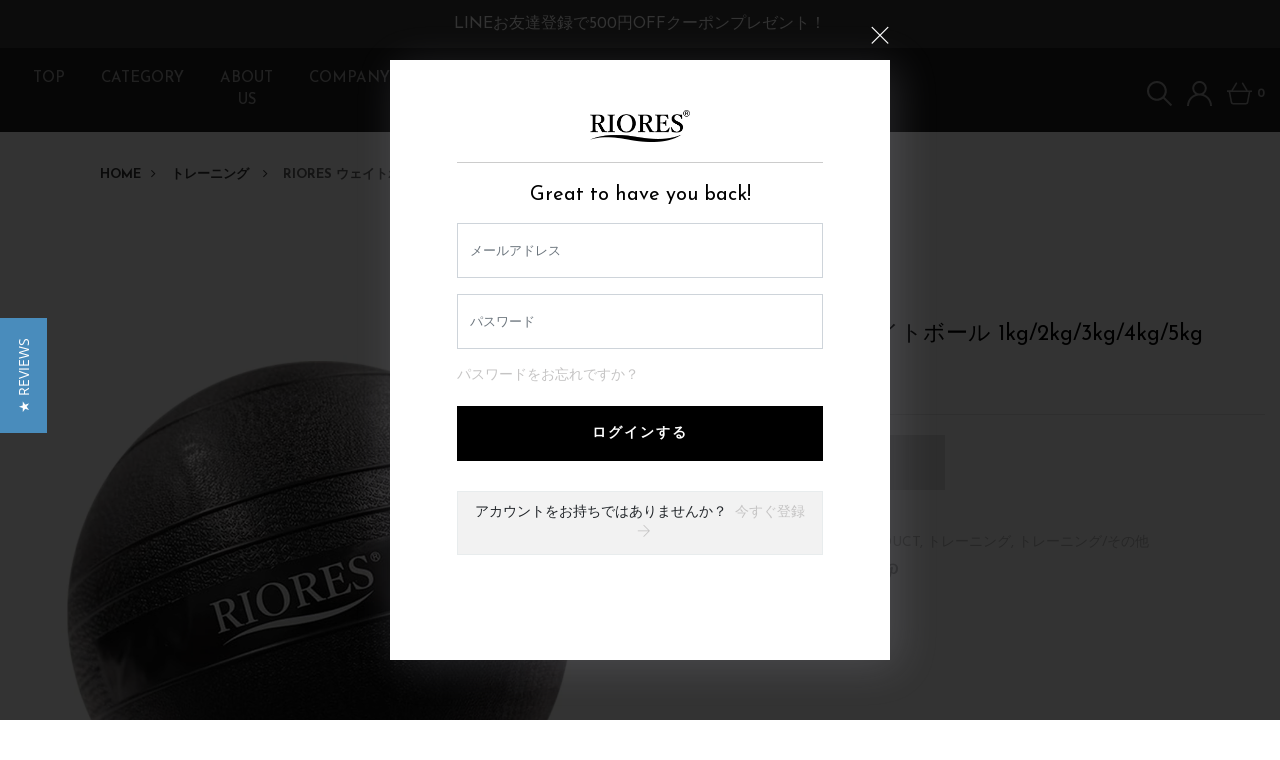

--- FILE ---
content_type: text/html; charset=utf-8
request_url: https://riores.jp/collections/126/products/weightball
body_size: 38389
content:
<!DOCTYPE html>
<!--[if IE 8]><html class="no-js lt-ie9" lang="en"> <![endif]-->
<!--[if IE 9 ]><html class="ie9 no-js"> <![endif]-->
<!--[if (gt IE 9)|!(IE)]><!--> <html class="no-js"> <!--<![endif]-->
<head>

  <!-- Basic page needs ================================================== -->
  <meta charset="utf-8">
  <meta http-equiv="X-UA-Compatible" content="IE=edge">

  <!-- Title and description ================================================== -->
  <title>
    RIORES ウェイトボール 1kg/2kg/3kg/4kg/5kg
  </title>

  
  <meta name="description" content="【商品説明】 ウェイトボールは、サッカーボールを重くしたようなボールです。重量感のあるボールを使って、身体に負荷をかけてトレーニングすることが可能です。 重さは１kg〜５kgの五段階で揃えました。トレーニングの用途やレベルに合わせてお選びください。中の砂の量で重さが異なるので、重くなるほど硬くなります。 バリエーション豊富なトレーニング ■ウエスト引き締めトレーニング普通に捻るよりも腹部に負荷をかけられます。 ■腹筋・ウエストトレーニング反動を使ってトレーニングをすることで特に腹筋上部の方へアプローチすることができます。さらに起き上がった際にスイング運動を加えることで、サイドにも負荷をかけることができます。 ■腕立て伏せトレーニング">
  

  <!-- Helpers ================================================== -->
  <!-- /snippets/social-meta-tags.liquid -->



<link rel="shortcut icon" href="//riores.jp/cdn/shop/t/6/assets/favicon.png?v=80185164501498702941637300230" type="image/png" />

<link rel="apple-touch-icon-precomposed" href="//riores.jp/cdn/shop/t/6/assets/icon-for-mobile.png?v=127936111694927947721637300243" />
<link rel="apple-touch-icon-precomposed" sizes="57x57" href="//riores.jp/cdn/shop/t/6/assets/icon-for-mobile_57x57.png?v=127936111694927947721637300243" />
<link rel="apple-touch-icon-precomposed" sizes="60x60" href="//riores.jp/cdn/shop/t/6/assets/icon-for-mobile_60x60.png?v=127936111694927947721637300243" />
<link rel="apple-touch-icon-precomposed" sizes="72x72" href="//riores.jp/cdn/shop/t/6/assets/icon-for-mobile_72x72.png?v=127936111694927947721637300243" />
<link rel="apple-touch-icon-precomposed" sizes="76x76" href="//riores.jp/cdn/shop/t/6/assets/icon-for-mobile_76x76.png?v=127936111694927947721637300243" />
<link rel="apple-touch-icon-precomposed" sizes="114x114" href="//riores.jp/cdn/shop/t/6/assets/icon-for-mobile_114x114.png?v=127936111694927947721637300243" />
<link rel="apple-touch-icon-precomposed" sizes="120x120" href="//riores.jp/cdn/shop/t/6/assets/icon-for-mobile_120x120.png?v=127936111694927947721637300243" />
<link rel="apple-touch-icon-precomposed" sizes="144x144" href="//riores.jp/cdn/shop/t/6/assets/icon-for-mobile_144x144.png?v=127936111694927947721637300243" />
<link rel="apple-touch-icon-precomposed" sizes="152x152" href="//riores.jp/cdn/shop/t/6/assets/icon-for-mobile_152x152.png?v=127936111694927947721637300243" />



  <meta property="og:type" content="product">
  <meta property="og:title" content="RIORES ウェイトボール 1kg/2kg/3kg/4kg/5kg">
  
  <meta property="og:image" content="http://riores.jp/cdn/shop/products/weightball_3dcc0069-72d3-4727-98cc-e90dc297b271_grande.jpg?v=1628816452">
  <meta property="og:image:secure_url" content="https://riores.jp/cdn/shop/products/weightball_3dcc0069-72d3-4727-98cc-e90dc297b271_grande.jpg?v=1628816452">
  
  <meta property="og:price:amount" content="3,680">
  <meta property="og:price:currency" content="JPY">


  <meta property="og:description" content="【商品説明】 ウェイトボールは、サッカーボールを重くしたようなボールです。重量感のあるボールを使って、身体に負荷をかけてトレーニングすることが可能です。 重さは１kg〜５kgの五段階で揃えました。トレーニングの用途やレベルに合わせてお選びください。中の砂の量で重さが異なるので、重くなるほど硬くなります。 バリエーション豊富なトレーニング ■ウエスト引き締めトレーニング普通に捻るよりも腹部に負荷をかけられます。 ■腹筋・ウエストトレーニング反動を使ってトレーニングをすることで特に腹筋上部の方へアプローチすることができます。さらに起き上がった際にスイング運動を加えることで、サイドにも負荷をかけることができます。 ■腕立て伏せトレーニング">

  <meta property="og:url" content="https://riores.jp/products/weightball">
  <meta property="og:site_name" content="RIORES">





<meta name="twitter:card" content="summary">

  <meta name="twitter:title" content="RIORES ウェイトボール 1kg/2kg/3kg/4kg/5kg">
  <meta name="twitter:description" content="【商品説明】 ウェイトボールは、サッカーボールを重くしたようなボールです。重量感のあるボールを使って、身体に負荷をかけてトレーニングすることが可能です。 重さは１kg〜５kgの五段階で揃えました。トレーニングの用途やレベルに合わせてお選びください。中の砂の量で重さが異なるので、重くなるほど硬くなります。 バリエーション豊富なトレーニング ■ウエスト引き締めトレーニング普通に捻るよりも腹部に負荷をかけられます。 ■腹筋・ウエストトレーニング反動を使ってトレーニングをすることで特に腹筋上部の方へアプローチすることができます。さらに起き上がった際にスイング運動を加えることで、サイドにも負荷をかけることができます。 ■腕立て伏せトレーニング">
  <meta name="twitter:image" content="https://riores.jp/cdn/shop/products/weightball_3dcc0069-72d3-4727-98cc-e90dc297b271_medium.jpg?v=1628816452">
  <meta name="twitter:image:width" content="240">
  <meta name="twitter:image:height" content="240">


  <link rel="canonical" href="https://riores.jp/products/weightball">
  <meta name="viewport" content="width=device-width,initial-scale=1">
  <meta name="theme-color" content="#7fc9c4">
  <meta name="google-site-verification" content="5D7yxD8GHzIOUsvO8qyj0h18DSNxAswdtPAFwdUAS-g" />
  <link rel="icon" href="//riores.jp/cdn/shop/t/6/assets/favicon.png?v=80185164501498702941637300230" type="image/png" sizes="16x16">

  <!-- font -->
  











<script type="text/javascript">
  WebFontConfig = {
    google: { families: [ 
      
        'Josefin Sans:100,200,300,400,500,600,700,800,900'
	  
      
      
      	
      		,
      	      
        'Josefin Sans:100,200,300,400,500,600,700,800,900'
	  
      
      
      	
      		,
      	      
        'Josefin Sans:100,200,300,400,500,600,700,800,900'
	  
      
    ] }
  };
  (function() {
    var wf = document.createElement('script');
    wf.src = ('https:' == document.location.protocol ? 'https' : 'http') +
      '://ajax.googleapis.com/ajax/libs/webfont/1/webfont.js';
    wf.type = 'text/javascript';
    wf.async = 'true';
    var s = document.getElementsByTagName('script')[0];
    s.parentNode.insertBefore(wf, s);
  })(); 
</script>

  <link href="https://fonts.googleapis.com/css?family=Roboto:300,300i,400,400i,500,500i,700,700i" rel="stylesheet">
  <link rel="preconnect" href="https://fonts.googleapis.com">
  <link rel="preconnect" href="https://fonts.gstatic.com" crossorigin>
  <link href="https://fonts.googleapis.com/css2?family=Noto+Sans+JP:wght@400;500;700&display=swap" rel="stylesheet">
  <link rel="stylesheet" href="https://use.typekit.net/pzn0ihn.css">

  <!-- CSS ================================================== -->
  
  <link href="//riores.jp/cdn/shop/t/6/assets/timber.scss.css?v=182309536563803608031759332460" rel="stylesheet" type="text/css" media="all" />
  
  

  <link href="//riores.jp/cdn/shop/t/6/assets/bootstrap.min.css?v=121287910720252085271637300221" rel="stylesheet" type="text/css" media="all" />
    <link href="//riores.jp/cdn/shop/t/6/assets/themify-icons.css?v=17828378678609318721637300270" rel="stylesheet" type="text/css" media="all" />
  <link href="//riores.jp/cdn/shop/t/6/assets/font-awesome.min.css?v=21869632697367095781637300234" rel="stylesheet" type="text/css" media="all" />
  <link href="//riores.jp/cdn/shop/t/6/assets/iconname.css?v=36392354935465493491637300244" rel="stylesheet" type="text/css" media="all" />
  <link href="//riores.jp/cdn/shop/t/6/assets/slick.css?v=98340474046176884051637300267" rel="stylesheet" type="text/css" media="all" />
  <link href="//riores.jp/cdn/shop/t/6/assets/slick-theme.css?v=26592591803375126621637300266" rel="stylesheet" type="text/css" media="all" />
  <link href="//riores.jp/cdn/shop/t/6/assets/jquery.fancybox.min.css?v=55675584413537998841637300254" rel="stylesheet" type="text/css" media="all" />
  <link href="//riores.jp/cdn/shop/t/6/assets/style-main.scss.css?v=39867491041787164541637300293" rel="stylesheet" type="text/css" media="all" />
  <link href="//riores.jp/cdn/shop/t/6/assets/engo-customize.scss.css?v=40315811941598572431637300293" rel="stylesheet" type="text/css" media="all" />
  <link href="//riores.jp/cdn/shop/t/6/assets/customize.css?v=183101531226431014101658900753" rel="stylesheet" type="text/css" media="all" />
  <link href="//riores.jp/cdn/shop/t/6/assets/page-styles.css?v=69878033965024802501637300293" rel="stylesheet" type="text/css" media="all" />

  <!-- Header hook for plugins ================================================== -->
  <script>window.performance && window.performance.mark && window.performance.mark('shopify.content_for_header.start');</script><meta name="google-site-verification" content="5D7yxD8GHzIOUsvO8qyj0h18DSNxAswdtPAFwdUAS-g">
<meta name="facebook-domain-verification" content="lddro4j7y872mf9tk3mf4vcg168y7b">
<meta id="shopify-digital-wallet" name="shopify-digital-wallet" content="/58040320181/digital_wallets/dialog">
<meta name="shopify-checkout-api-token" content="3c43c0aec7ab1617bf86b785411f9b2e">
<link rel="alternate" type="application/json+oembed" href="https://riores.jp/products/weightball.oembed">
<script async="async" src="/checkouts/internal/preloads.js?locale=ja-JP"></script>
<link rel="preconnect" href="https://shop.app" crossorigin="anonymous">
<script async="async" src="https://shop.app/checkouts/internal/preloads.js?locale=ja-JP&shop_id=58040320181" crossorigin="anonymous"></script>
<script id="apple-pay-shop-capabilities" type="application/json">{"shopId":58040320181,"countryCode":"JP","currencyCode":"JPY","merchantCapabilities":["supports3DS"],"merchantId":"gid:\/\/shopify\/Shop\/58040320181","merchantName":"RIORES","requiredBillingContactFields":["postalAddress","email","phone"],"requiredShippingContactFields":["postalAddress","email","phone"],"shippingType":"shipping","supportedNetworks":["visa","masterCard","amex","jcb","discover"],"total":{"type":"pending","label":"RIORES","amount":"1.00"},"shopifyPaymentsEnabled":true,"supportsSubscriptions":true}</script>
<script id="shopify-features" type="application/json">{"accessToken":"3c43c0aec7ab1617bf86b785411f9b2e","betas":["rich-media-storefront-analytics"],"domain":"riores.jp","predictiveSearch":false,"shopId":58040320181,"locale":"ja"}</script>
<script>var Shopify = Shopify || {};
Shopify.shop = "riores.myshopify.com";
Shopify.locale = "ja";
Shopify.currency = {"active":"JPY","rate":"1.0"};
Shopify.country = "JP";
Shopify.theme = {"name":"Asport-home4のコピー","id":127641452725,"schema_name":"Asport","schema_version":"1.0.0","theme_store_id":null,"role":"main"};
Shopify.theme.handle = "null";
Shopify.theme.style = {"id":null,"handle":null};
Shopify.cdnHost = "riores.jp/cdn";
Shopify.routes = Shopify.routes || {};
Shopify.routes.root = "/";</script>
<script type="module">!function(o){(o.Shopify=o.Shopify||{}).modules=!0}(window);</script>
<script>!function(o){function n(){var o=[];function n(){o.push(Array.prototype.slice.apply(arguments))}return n.q=o,n}var t=o.Shopify=o.Shopify||{};t.loadFeatures=n(),t.autoloadFeatures=n()}(window);</script>
<script>
  window.ShopifyPay = window.ShopifyPay || {};
  window.ShopifyPay.apiHost = "shop.app\/pay";
  window.ShopifyPay.redirectState = null;
</script>
<script id="shop-js-analytics" type="application/json">{"pageType":"product"}</script>
<script defer="defer" async type="module" src="//riores.jp/cdn/shopifycloud/shop-js/modules/v2/client.init-shop-cart-sync_CHE6QNUr.ja.esm.js"></script>
<script defer="defer" async type="module" src="//riores.jp/cdn/shopifycloud/shop-js/modules/v2/chunk.common_D98kRh4-.esm.js"></script>
<script defer="defer" async type="module" src="//riores.jp/cdn/shopifycloud/shop-js/modules/v2/chunk.modal_BNwoMci-.esm.js"></script>
<script type="module">
  await import("//riores.jp/cdn/shopifycloud/shop-js/modules/v2/client.init-shop-cart-sync_CHE6QNUr.ja.esm.js");
await import("//riores.jp/cdn/shopifycloud/shop-js/modules/v2/chunk.common_D98kRh4-.esm.js");
await import("//riores.jp/cdn/shopifycloud/shop-js/modules/v2/chunk.modal_BNwoMci-.esm.js");

  window.Shopify.SignInWithShop?.initShopCartSync?.({"fedCMEnabled":true,"windoidEnabled":true});

</script>
<script>
  window.Shopify = window.Shopify || {};
  if (!window.Shopify.featureAssets) window.Shopify.featureAssets = {};
  window.Shopify.featureAssets['shop-js'] = {"shop-cart-sync":["modules/v2/client.shop-cart-sync_Fn6E0AvD.ja.esm.js","modules/v2/chunk.common_D98kRh4-.esm.js","modules/v2/chunk.modal_BNwoMci-.esm.js"],"init-fed-cm":["modules/v2/client.init-fed-cm_sYFpctDP.ja.esm.js","modules/v2/chunk.common_D98kRh4-.esm.js","modules/v2/chunk.modal_BNwoMci-.esm.js"],"shop-toast-manager":["modules/v2/client.shop-toast-manager_Cm6TtnXd.ja.esm.js","modules/v2/chunk.common_D98kRh4-.esm.js","modules/v2/chunk.modal_BNwoMci-.esm.js"],"init-shop-cart-sync":["modules/v2/client.init-shop-cart-sync_CHE6QNUr.ja.esm.js","modules/v2/chunk.common_D98kRh4-.esm.js","modules/v2/chunk.modal_BNwoMci-.esm.js"],"shop-button":["modules/v2/client.shop-button_CZ95wHjv.ja.esm.js","modules/v2/chunk.common_D98kRh4-.esm.js","modules/v2/chunk.modal_BNwoMci-.esm.js"],"init-windoid":["modules/v2/client.init-windoid_BTB72QS9.ja.esm.js","modules/v2/chunk.common_D98kRh4-.esm.js","modules/v2/chunk.modal_BNwoMci-.esm.js"],"shop-cash-offers":["modules/v2/client.shop-cash-offers_BFHBnhKY.ja.esm.js","modules/v2/chunk.common_D98kRh4-.esm.js","modules/v2/chunk.modal_BNwoMci-.esm.js"],"pay-button":["modules/v2/client.pay-button_DTH50Rzq.ja.esm.js","modules/v2/chunk.common_D98kRh4-.esm.js","modules/v2/chunk.modal_BNwoMci-.esm.js"],"init-customer-accounts":["modules/v2/client.init-customer-accounts_BUGn0cIS.ja.esm.js","modules/v2/client.shop-login-button_B-yi3nMN.ja.esm.js","modules/v2/chunk.common_D98kRh4-.esm.js","modules/v2/chunk.modal_BNwoMci-.esm.js"],"avatar":["modules/v2/client.avatar_BTnouDA3.ja.esm.js"],"checkout-modal":["modules/v2/client.checkout-modal_B9SXRRFG.ja.esm.js","modules/v2/chunk.common_D98kRh4-.esm.js","modules/v2/chunk.modal_BNwoMci-.esm.js"],"init-shop-for-new-customer-accounts":["modules/v2/client.init-shop-for-new-customer-accounts_CoX20XDP.ja.esm.js","modules/v2/client.shop-login-button_B-yi3nMN.ja.esm.js","modules/v2/chunk.common_D98kRh4-.esm.js","modules/v2/chunk.modal_BNwoMci-.esm.js"],"init-customer-accounts-sign-up":["modules/v2/client.init-customer-accounts-sign-up_CSeMJfz-.ja.esm.js","modules/v2/client.shop-login-button_B-yi3nMN.ja.esm.js","modules/v2/chunk.common_D98kRh4-.esm.js","modules/v2/chunk.modal_BNwoMci-.esm.js"],"init-shop-email-lookup-coordinator":["modules/v2/client.init-shop-email-lookup-coordinator_DazyVOqY.ja.esm.js","modules/v2/chunk.common_D98kRh4-.esm.js","modules/v2/chunk.modal_BNwoMci-.esm.js"],"shop-follow-button":["modules/v2/client.shop-follow-button_DjSWKMco.ja.esm.js","modules/v2/chunk.common_D98kRh4-.esm.js","modules/v2/chunk.modal_BNwoMci-.esm.js"],"shop-login-button":["modules/v2/client.shop-login-button_B-yi3nMN.ja.esm.js","modules/v2/chunk.common_D98kRh4-.esm.js","modules/v2/chunk.modal_BNwoMci-.esm.js"],"shop-login":["modules/v2/client.shop-login_BdZnYXk6.ja.esm.js","modules/v2/chunk.common_D98kRh4-.esm.js","modules/v2/chunk.modal_BNwoMci-.esm.js"],"lead-capture":["modules/v2/client.lead-capture_emq1eXKF.ja.esm.js","modules/v2/chunk.common_D98kRh4-.esm.js","modules/v2/chunk.modal_BNwoMci-.esm.js"],"payment-terms":["modules/v2/client.payment-terms_CeWs54sX.ja.esm.js","modules/v2/chunk.common_D98kRh4-.esm.js","modules/v2/chunk.modal_BNwoMci-.esm.js"]};
</script>
<script>(function() {
  var isLoaded = false;
  function asyncLoad() {
    if (isLoaded) return;
    isLoaded = true;
    var urls = ["https:\/\/instafeed.nfcube.com\/cdn\/0b96d4a959d33f15f2609a94ebcafa32.js?shop=riores.myshopify.com"];
    for (var i = 0; i < urls.length; i++) {
      var s = document.createElement('script');
      s.type = 'text/javascript';
      s.async = true;
      s.src = urls[i];
      var x = document.getElementsByTagName('script')[0];
      x.parentNode.insertBefore(s, x);
    }
  };
  if(window.attachEvent) {
    window.attachEvent('onload', asyncLoad);
  } else {
    window.addEventListener('load', asyncLoad, false);
  }
})();</script>
<script id="__st">var __st={"a":58040320181,"offset":32400,"reqid":"00df3645-12e4-4d26-ad9b-257fc410c54a-1769595022","pageurl":"riores.jp\/collections\/126\/products\/weightball","u":"10696610cf98","p":"product","rtyp":"product","rid":6826231824565};</script>
<script>window.ShopifyPaypalV4VisibilityTracking = true;</script>
<script id="captcha-bootstrap">!function(){'use strict';const t='contact',e='account',n='new_comment',o=[[t,t],['blogs',n],['comments',n],[t,'customer']],c=[[e,'customer_login'],[e,'guest_login'],[e,'recover_customer_password'],[e,'create_customer']],r=t=>t.map((([t,e])=>`form[action*='/${t}']:not([data-nocaptcha='true']) input[name='form_type'][value='${e}']`)).join(','),a=t=>()=>t?[...document.querySelectorAll(t)].map((t=>t.form)):[];function s(){const t=[...o],e=r(t);return a(e)}const i='password',u='form_key',d=['recaptcha-v3-token','g-recaptcha-response','h-captcha-response',i],f=()=>{try{return window.sessionStorage}catch{return}},m='__shopify_v',_=t=>t.elements[u];function p(t,e,n=!1){try{const o=window.sessionStorage,c=JSON.parse(o.getItem(e)),{data:r}=function(t){const{data:e,action:n}=t;return t[m]||n?{data:e,action:n}:{data:t,action:n}}(c);for(const[e,n]of Object.entries(r))t.elements[e]&&(t.elements[e].value=n);n&&o.removeItem(e)}catch(o){console.error('form repopulation failed',{error:o})}}const l='form_type',E='cptcha';function T(t){t.dataset[E]=!0}const w=window,h=w.document,L='Shopify',v='ce_forms',y='captcha';let A=!1;((t,e)=>{const n=(g='f06e6c50-85a8-45c8-87d0-21a2b65856fe',I='https://cdn.shopify.com/shopifycloud/storefront-forms-hcaptcha/ce_storefront_forms_captcha_hcaptcha.v1.5.2.iife.js',D={infoText:'hCaptchaによる保護',privacyText:'プライバシー',termsText:'利用規約'},(t,e,n)=>{const o=w[L][v],c=o.bindForm;if(c)return c(t,g,e,D).then(n);var r;o.q.push([[t,g,e,D],n]),r=I,A||(h.body.append(Object.assign(h.createElement('script'),{id:'captcha-provider',async:!0,src:r})),A=!0)});var g,I,D;w[L]=w[L]||{},w[L][v]=w[L][v]||{},w[L][v].q=[],w[L][y]=w[L][y]||{},w[L][y].protect=function(t,e){n(t,void 0,e),T(t)},Object.freeze(w[L][y]),function(t,e,n,w,h,L){const[v,y,A,g]=function(t,e,n){const i=e?o:[],u=t?c:[],d=[...i,...u],f=r(d),m=r(i),_=r(d.filter((([t,e])=>n.includes(e))));return[a(f),a(m),a(_),s()]}(w,h,L),I=t=>{const e=t.target;return e instanceof HTMLFormElement?e:e&&e.form},D=t=>v().includes(t);t.addEventListener('submit',(t=>{const e=I(t);if(!e)return;const n=D(e)&&!e.dataset.hcaptchaBound&&!e.dataset.recaptchaBound,o=_(e),c=g().includes(e)&&(!o||!o.value);(n||c)&&t.preventDefault(),c&&!n&&(function(t){try{if(!f())return;!function(t){const e=f();if(!e)return;const n=_(t);if(!n)return;const o=n.value;o&&e.removeItem(o)}(t);const e=Array.from(Array(32),(()=>Math.random().toString(36)[2])).join('');!function(t,e){_(t)||t.append(Object.assign(document.createElement('input'),{type:'hidden',name:u})),t.elements[u].value=e}(t,e),function(t,e){const n=f();if(!n)return;const o=[...t.querySelectorAll(`input[type='${i}']`)].map((({name:t})=>t)),c=[...d,...o],r={};for(const[a,s]of new FormData(t).entries())c.includes(a)||(r[a]=s);n.setItem(e,JSON.stringify({[m]:1,action:t.action,data:r}))}(t,e)}catch(e){console.error('failed to persist form',e)}}(e),e.submit())}));const S=(t,e)=>{t&&!t.dataset[E]&&(n(t,e.some((e=>e===t))),T(t))};for(const o of['focusin','change'])t.addEventListener(o,(t=>{const e=I(t);D(e)&&S(e,y())}));const B=e.get('form_key'),M=e.get(l),P=B&&M;t.addEventListener('DOMContentLoaded',(()=>{const t=y();if(P)for(const e of t)e.elements[l].value===M&&p(e,B);[...new Set([...A(),...v().filter((t=>'true'===t.dataset.shopifyCaptcha))])].forEach((e=>S(e,t)))}))}(h,new URLSearchParams(w.location.search),n,t,e,['guest_login'])})(!0,!0)}();</script>
<script integrity="sha256-4kQ18oKyAcykRKYeNunJcIwy7WH5gtpwJnB7kiuLZ1E=" data-source-attribution="shopify.loadfeatures" defer="defer" src="//riores.jp/cdn/shopifycloud/storefront/assets/storefront/load_feature-a0a9edcb.js" crossorigin="anonymous"></script>
<script crossorigin="anonymous" defer="defer" src="//riores.jp/cdn/shopifycloud/storefront/assets/shopify_pay/storefront-65b4c6d7.js?v=20250812"></script>
<script data-source-attribution="shopify.dynamic_checkout.dynamic.init">var Shopify=Shopify||{};Shopify.PaymentButton=Shopify.PaymentButton||{isStorefrontPortableWallets:!0,init:function(){window.Shopify.PaymentButton.init=function(){};var t=document.createElement("script");t.src="https://riores.jp/cdn/shopifycloud/portable-wallets/latest/portable-wallets.ja.js",t.type="module",document.head.appendChild(t)}};
</script>
<script data-source-attribution="shopify.dynamic_checkout.buyer_consent">
  function portableWalletsHideBuyerConsent(e){var t=document.getElementById("shopify-buyer-consent"),n=document.getElementById("shopify-subscription-policy-button");t&&n&&(t.classList.add("hidden"),t.setAttribute("aria-hidden","true"),n.removeEventListener("click",e))}function portableWalletsShowBuyerConsent(e){var t=document.getElementById("shopify-buyer-consent"),n=document.getElementById("shopify-subscription-policy-button");t&&n&&(t.classList.remove("hidden"),t.removeAttribute("aria-hidden"),n.addEventListener("click",e))}window.Shopify?.PaymentButton&&(window.Shopify.PaymentButton.hideBuyerConsent=portableWalletsHideBuyerConsent,window.Shopify.PaymentButton.showBuyerConsent=portableWalletsShowBuyerConsent);
</script>
<script data-source-attribution="shopify.dynamic_checkout.cart.bootstrap">document.addEventListener("DOMContentLoaded",(function(){function t(){return document.querySelector("shopify-accelerated-checkout-cart, shopify-accelerated-checkout")}if(t())Shopify.PaymentButton.init();else{new MutationObserver((function(e,n){t()&&(Shopify.PaymentButton.init(),n.disconnect())})).observe(document.body,{childList:!0,subtree:!0})}}));
</script>
<link id="shopify-accelerated-checkout-styles" rel="stylesheet" media="screen" href="https://riores.jp/cdn/shopifycloud/portable-wallets/latest/accelerated-checkout-backwards-compat.css" crossorigin="anonymous">
<style id="shopify-accelerated-checkout-cart">
        #shopify-buyer-consent {
  margin-top: 1em;
  display: inline-block;
  width: 100%;
}

#shopify-buyer-consent.hidden {
  display: none;
}

#shopify-subscription-policy-button {
  background: none;
  border: none;
  padding: 0;
  text-decoration: underline;
  font-size: inherit;
  cursor: pointer;
}

#shopify-subscription-policy-button::before {
  box-shadow: none;
}

      </style>

<script>window.performance && window.performance.mark && window.performance.mark('shopify.content_for_header.end');</script>
  <!-- /snippets/oldIE-js.liquid -->


<!--[if lt IE 9]>
<script src="//cdnjs.cloudflare.com/ajax/libs/html5shiv/3.7.2/html5shiv.min.js" type="text/javascript"></script>
<script src="//riores.jp/cdn/shop/t/6/assets/respond.min.js?v=4002" type="text/javascript"></script>
<link href="//riores.jp/cdn/shop/t/6/assets/respond-proxy.html" id="respond-proxy" rel="respond-proxy" />
<link href="//riores.jp/search?q=b1fc681dcc6681205e8dac203d577830" id="respond-redirect" rel="respond-redirect" />
<script src="//riores.jp/search?q=b1fc681dcc6681205e8dac203d577830" type="text/javascript"></script>
<![endif]-->



  <script src="//riores.jp/cdn/shop/t/6/assets/jquery-3.5.0.min.js?v=16874778797910128561637300252" type="text/javascript"></script>
  <script src="//riores.jp/cdn/shopifycloud/storefront/assets/themes_support/api.jquery-7ab1a3a4.js" type="text/javascript"></script>
  <script src="//riores.jp/cdn/shop/t/6/assets/modernizr-2.8.3.min.js?v=174727525422211915231637300258" type="text/javascript"></script>
  <script src="//riores.jp/cdn/shopifycloud/storefront/assets/themes_support/option_selection-b017cd28.js" type="text/javascript"></script>
  <script src="//riores.jp/cdn/shop/t/6/assets/customize.js?v=53359857441327524951637300224" type="text/javascript"></script>


  <script>
    window.ajax_cart = true;
    window.money_format = '¥{{amount_no_decimals}} JPY';
    window.shop_currency = 'JPY';
    window.show_multiple_currencies = true;
    window.loading_url = "//riores.jp/cdn/shop/t/6/assets/loader.gif?v=9076874988191347041637300256";
    window.use_color_swatch = true;
    window.product_image_resize = true;
    window.enable_sidebar_multiple_choice = true;

    window.file_url = "//riores.jp/cdn/shop/files/?v=4002";
    window.asset_url = "";
    window.images_size = {
      is_crop: true,
      ratio_width : 1,
      ratio_height : 1,
    };
    window.inventory_text = {
      in_stock: "在庫あり",
      many_in_stock: "Translation missing: ja.products.product.many_in_stock",
      out_of_stock: "在庫切れ",
      add_to_cart: "カートに追加",
      sold_out: "完売",
      unavailable: "利用不可"
    };

    window.sidebar_toggle = {
      show_sidebar_toggle: "Translation missing: ja.general.sidebar_toggle.show_sidebar_toggle",
      hide_sidebar_toggle: "Translation missing: ja.general.sidebar_toggle.hide_sidebar_toggle"
    };

  </script>

  
  

  <!-- /snippets/social-meta-tags.liquid -->



<link rel="shortcut icon" href="//riores.jp/cdn/shop/t/6/assets/favicon.png?v=80185164501498702941637300230" type="image/png" />

<link rel="apple-touch-icon-precomposed" href="//riores.jp/cdn/shop/t/6/assets/icon-for-mobile.png?v=127936111694927947721637300243" />
<link rel="apple-touch-icon-precomposed" sizes="57x57" href="//riores.jp/cdn/shop/t/6/assets/icon-for-mobile_57x57.png?v=127936111694927947721637300243" />
<link rel="apple-touch-icon-precomposed" sizes="60x60" href="//riores.jp/cdn/shop/t/6/assets/icon-for-mobile_60x60.png?v=127936111694927947721637300243" />
<link rel="apple-touch-icon-precomposed" sizes="72x72" href="//riores.jp/cdn/shop/t/6/assets/icon-for-mobile_72x72.png?v=127936111694927947721637300243" />
<link rel="apple-touch-icon-precomposed" sizes="76x76" href="//riores.jp/cdn/shop/t/6/assets/icon-for-mobile_76x76.png?v=127936111694927947721637300243" />
<link rel="apple-touch-icon-precomposed" sizes="114x114" href="//riores.jp/cdn/shop/t/6/assets/icon-for-mobile_114x114.png?v=127936111694927947721637300243" />
<link rel="apple-touch-icon-precomposed" sizes="120x120" href="//riores.jp/cdn/shop/t/6/assets/icon-for-mobile_120x120.png?v=127936111694927947721637300243" />
<link rel="apple-touch-icon-precomposed" sizes="144x144" href="//riores.jp/cdn/shop/t/6/assets/icon-for-mobile_144x144.png?v=127936111694927947721637300243" />
<link rel="apple-touch-icon-precomposed" sizes="152x152" href="//riores.jp/cdn/shop/t/6/assets/icon-for-mobile_152x152.png?v=127936111694927947721637300243" />



  <meta property="og:type" content="product">
  <meta property="og:title" content="RIORES ウェイトボール 1kg/2kg/3kg/4kg/5kg">
  
  <meta property="og:image" content="http://riores.jp/cdn/shop/products/weightball_3dcc0069-72d3-4727-98cc-e90dc297b271_grande.jpg?v=1628816452">
  <meta property="og:image:secure_url" content="https://riores.jp/cdn/shop/products/weightball_3dcc0069-72d3-4727-98cc-e90dc297b271_grande.jpg?v=1628816452">
  
  <meta property="og:price:amount" content="3,680">
  <meta property="og:price:currency" content="JPY">


  <meta property="og:description" content="【商品説明】 ウェイトボールは、サッカーボールを重くしたようなボールです。重量感のあるボールを使って、身体に負荷をかけてトレーニングすることが可能です。 重さは１kg〜５kgの五段階で揃えました。トレーニングの用途やレベルに合わせてお選びください。中の砂の量で重さが異なるので、重くなるほど硬くなります。 バリエーション豊富なトレーニング ■ウエスト引き締めトレーニング普通に捻るよりも腹部に負荷をかけられます。 ■腹筋・ウエストトレーニング反動を使ってトレーニングをすることで特に腹筋上部の方へアプローチすることができます。さらに起き上がった際にスイング運動を加えることで、サイドにも負荷をかけることができます。 ■腕立て伏せトレーニング">

  <meta property="og:url" content="https://riores.jp/products/weightball">
  <meta property="og:site_name" content="RIORES">





<meta name="twitter:card" content="summary">

  <meta name="twitter:title" content="RIORES ウェイトボール 1kg/2kg/3kg/4kg/5kg">
  <meta name="twitter:description" content="【商品説明】 ウェイトボールは、サッカーボールを重くしたようなボールです。重量感のあるボールを使って、身体に負荷をかけてトレーニングすることが可能です。 重さは１kg〜５kgの五段階で揃えました。トレーニングの用途やレベルに合わせてお選びください。中の砂の量で重さが異なるので、重くなるほど硬くなります。 バリエーション豊富なトレーニング ■ウエスト引き締めトレーニング普通に捻るよりも腹部に負荷をかけられます。 ■腹筋・ウエストトレーニング反動を使ってトレーニングをすることで特に腹筋上部の方へアプローチすることができます。さらに起き上がった際にスイング運動を加えることで、サイドにも負荷をかけることができます。 ■腕立て伏せトレーニング">
  <meta name="twitter:image" content="https://riores.jp/cdn/shop/products/weightball_3dcc0069-72d3-4727-98cc-e90dc297b271_medium.jpg?v=1628816452">
  <meta name="twitter:image:width" content="240">
  <meta name="twitter:image:height" content="240">


  
  <script type="text/javascript">
(function e(){var e=document.createElement("script");e.type="text/javascript",e.async=true,e.src="//staticw2.yotpo.com/s9t4M4kFV7RFZltW1lWmflfKWoAabQcx9EANxQww/widget.js";var t=document.getElementsByTagName("script")[0];t.parentNode.insertBefore(e,t)})();
</script>

<link href="https://monorail-edge.shopifysvc.com" rel="dns-prefetch">
<script>(function(){if ("sendBeacon" in navigator && "performance" in window) {try {var session_token_from_headers = performance.getEntriesByType('navigation')[0].serverTiming.find(x => x.name == '_s').description;} catch {var session_token_from_headers = undefined;}var session_cookie_matches = document.cookie.match(/_shopify_s=([^;]*)/);var session_token_from_cookie = session_cookie_matches && session_cookie_matches.length === 2 ? session_cookie_matches[1] : "";var session_token = session_token_from_headers || session_token_from_cookie || "";function handle_abandonment_event(e) {var entries = performance.getEntries().filter(function(entry) {return /monorail-edge.shopifysvc.com/.test(entry.name);});if (!window.abandonment_tracked && entries.length === 0) {window.abandonment_tracked = true;var currentMs = Date.now();var navigation_start = performance.timing.navigationStart;var payload = {shop_id: 58040320181,url: window.location.href,navigation_start,duration: currentMs - navigation_start,session_token,page_type: "product"};window.navigator.sendBeacon("https://monorail-edge.shopifysvc.com/v1/produce", JSON.stringify({schema_id: "online_store_buyer_site_abandonment/1.1",payload: payload,metadata: {event_created_at_ms: currentMs,event_sent_at_ms: currentMs}}));}}window.addEventListener('pagehide', handle_abandonment_event);}}());</script>
<script id="web-pixels-manager-setup">(function e(e,d,r,n,o){if(void 0===o&&(o={}),!Boolean(null===(a=null===(i=window.Shopify)||void 0===i?void 0:i.analytics)||void 0===a?void 0:a.replayQueue)){var i,a;window.Shopify=window.Shopify||{};var t=window.Shopify;t.analytics=t.analytics||{};var s=t.analytics;s.replayQueue=[],s.publish=function(e,d,r){return s.replayQueue.push([e,d,r]),!0};try{self.performance.mark("wpm:start")}catch(e){}var l=function(){var e={modern:/Edge?\/(1{2}[4-9]|1[2-9]\d|[2-9]\d{2}|\d{4,})\.\d+(\.\d+|)|Firefox\/(1{2}[4-9]|1[2-9]\d|[2-9]\d{2}|\d{4,})\.\d+(\.\d+|)|Chrom(ium|e)\/(9{2}|\d{3,})\.\d+(\.\d+|)|(Maci|X1{2}).+ Version\/(15\.\d+|(1[6-9]|[2-9]\d|\d{3,})\.\d+)([,.]\d+|)( \(\w+\)|)( Mobile\/\w+|) Safari\/|Chrome.+OPR\/(9{2}|\d{3,})\.\d+\.\d+|(CPU[ +]OS|iPhone[ +]OS|CPU[ +]iPhone|CPU IPhone OS|CPU iPad OS)[ +]+(15[._]\d+|(1[6-9]|[2-9]\d|\d{3,})[._]\d+)([._]\d+|)|Android:?[ /-](13[3-9]|1[4-9]\d|[2-9]\d{2}|\d{4,})(\.\d+|)(\.\d+|)|Android.+Firefox\/(13[5-9]|1[4-9]\d|[2-9]\d{2}|\d{4,})\.\d+(\.\d+|)|Android.+Chrom(ium|e)\/(13[3-9]|1[4-9]\d|[2-9]\d{2}|\d{4,})\.\d+(\.\d+|)|SamsungBrowser\/([2-9]\d|\d{3,})\.\d+/,legacy:/Edge?\/(1[6-9]|[2-9]\d|\d{3,})\.\d+(\.\d+|)|Firefox\/(5[4-9]|[6-9]\d|\d{3,})\.\d+(\.\d+|)|Chrom(ium|e)\/(5[1-9]|[6-9]\d|\d{3,})\.\d+(\.\d+|)([\d.]+$|.*Safari\/(?![\d.]+ Edge\/[\d.]+$))|(Maci|X1{2}).+ Version\/(10\.\d+|(1[1-9]|[2-9]\d|\d{3,})\.\d+)([,.]\d+|)( \(\w+\)|)( Mobile\/\w+|) Safari\/|Chrome.+OPR\/(3[89]|[4-9]\d|\d{3,})\.\d+\.\d+|(CPU[ +]OS|iPhone[ +]OS|CPU[ +]iPhone|CPU IPhone OS|CPU iPad OS)[ +]+(10[._]\d+|(1[1-9]|[2-9]\d|\d{3,})[._]\d+)([._]\d+|)|Android:?[ /-](13[3-9]|1[4-9]\d|[2-9]\d{2}|\d{4,})(\.\d+|)(\.\d+|)|Mobile Safari.+OPR\/([89]\d|\d{3,})\.\d+\.\d+|Android.+Firefox\/(13[5-9]|1[4-9]\d|[2-9]\d{2}|\d{4,})\.\d+(\.\d+|)|Android.+Chrom(ium|e)\/(13[3-9]|1[4-9]\d|[2-9]\d{2}|\d{4,})\.\d+(\.\d+|)|Android.+(UC? ?Browser|UCWEB|U3)[ /]?(15\.([5-9]|\d{2,})|(1[6-9]|[2-9]\d|\d{3,})\.\d+)\.\d+|SamsungBrowser\/(5\.\d+|([6-9]|\d{2,})\.\d+)|Android.+MQ{2}Browser\/(14(\.(9|\d{2,})|)|(1[5-9]|[2-9]\d|\d{3,})(\.\d+|))(\.\d+|)|K[Aa][Ii]OS\/(3\.\d+|([4-9]|\d{2,})\.\d+)(\.\d+|)/},d=e.modern,r=e.legacy,n=navigator.userAgent;return n.match(d)?"modern":n.match(r)?"legacy":"unknown"}(),u="modern"===l?"modern":"legacy",c=(null!=n?n:{modern:"",legacy:""})[u],f=function(e){return[e.baseUrl,"/wpm","/b",e.hashVersion,"modern"===e.buildTarget?"m":"l",".js"].join("")}({baseUrl:d,hashVersion:r,buildTarget:u}),m=function(e){var d=e.version,r=e.bundleTarget,n=e.surface,o=e.pageUrl,i=e.monorailEndpoint;return{emit:function(e){var a=e.status,t=e.errorMsg,s=(new Date).getTime(),l=JSON.stringify({metadata:{event_sent_at_ms:s},events:[{schema_id:"web_pixels_manager_load/3.1",payload:{version:d,bundle_target:r,page_url:o,status:a,surface:n,error_msg:t},metadata:{event_created_at_ms:s}}]});if(!i)return console&&console.warn&&console.warn("[Web Pixels Manager] No Monorail endpoint provided, skipping logging."),!1;try{return self.navigator.sendBeacon.bind(self.navigator)(i,l)}catch(e){}var u=new XMLHttpRequest;try{return u.open("POST",i,!0),u.setRequestHeader("Content-Type","text/plain"),u.send(l),!0}catch(e){return console&&console.warn&&console.warn("[Web Pixels Manager] Got an unhandled error while logging to Monorail."),!1}}}}({version:r,bundleTarget:l,surface:e.surface,pageUrl:self.location.href,monorailEndpoint:e.monorailEndpoint});try{o.browserTarget=l,function(e){var d=e.src,r=e.async,n=void 0===r||r,o=e.onload,i=e.onerror,a=e.sri,t=e.scriptDataAttributes,s=void 0===t?{}:t,l=document.createElement("script"),u=document.querySelector("head"),c=document.querySelector("body");if(l.async=n,l.src=d,a&&(l.integrity=a,l.crossOrigin="anonymous"),s)for(var f in s)if(Object.prototype.hasOwnProperty.call(s,f))try{l.dataset[f]=s[f]}catch(e){}if(o&&l.addEventListener("load",o),i&&l.addEventListener("error",i),u)u.appendChild(l);else{if(!c)throw new Error("Did not find a head or body element to append the script");c.appendChild(l)}}({src:f,async:!0,onload:function(){if(!function(){var e,d;return Boolean(null===(d=null===(e=window.Shopify)||void 0===e?void 0:e.analytics)||void 0===d?void 0:d.initialized)}()){var d=window.webPixelsManager.init(e)||void 0;if(d){var r=window.Shopify.analytics;r.replayQueue.forEach((function(e){var r=e[0],n=e[1],o=e[2];d.publishCustomEvent(r,n,o)})),r.replayQueue=[],r.publish=d.publishCustomEvent,r.visitor=d.visitor,r.initialized=!0}}},onerror:function(){return m.emit({status:"failed",errorMsg:"".concat(f," has failed to load")})},sri:function(e){var d=/^sha384-[A-Za-z0-9+/=]+$/;return"string"==typeof e&&d.test(e)}(c)?c:"",scriptDataAttributes:o}),m.emit({status:"loading"})}catch(e){m.emit({status:"failed",errorMsg:(null==e?void 0:e.message)||"Unknown error"})}}})({shopId: 58040320181,storefrontBaseUrl: "https://riores.jp",extensionsBaseUrl: "https://extensions.shopifycdn.com/cdn/shopifycloud/web-pixels-manager",monorailEndpoint: "https://monorail-edge.shopifysvc.com/unstable/produce_batch",surface: "storefront-renderer",enabledBetaFlags: ["2dca8a86"],webPixelsConfigList: [{"id":"420675765","configuration":"{\"config\":\"{\\\"pixel_id\\\":\\\"AW-300750340\\\",\\\"target_country\\\":\\\"JP\\\",\\\"gtag_events\\\":[{\\\"type\\\":\\\"search\\\",\\\"action_label\\\":\\\"AW-300750340\\\/1UxxCJyo__MCEISstI8B\\\"},{\\\"type\\\":\\\"begin_checkout\\\",\\\"action_label\\\":\\\"AW-300750340\\\/x9fpCJmo__MCEISstI8B\\\"},{\\\"type\\\":\\\"view_item\\\",\\\"action_label\\\":[\\\"AW-300750340\\\/WU53CJOo__MCEISstI8B\\\",\\\"MC-J3K1R6TR21\\\"]},{\\\"type\\\":\\\"purchase\\\",\\\"action_label\\\":[\\\"AW-300750340\\\/TV4LCL-k__MCEISstI8B\\\",\\\"MC-J3K1R6TR21\\\"]},{\\\"type\\\":\\\"page_view\\\",\\\"action_label\\\":[\\\"AW-300750340\\\/IbxBCLyk__MCEISstI8B\\\",\\\"MC-J3K1R6TR21\\\"]},{\\\"type\\\":\\\"add_payment_info\\\",\\\"action_label\\\":\\\"AW-300750340\\\/KizKCJ-o__MCEISstI8B\\\"},{\\\"type\\\":\\\"add_to_cart\\\",\\\"action_label\\\":\\\"AW-300750340\\\/9WMwCJao__MCEISstI8B\\\"}],\\\"enable_monitoring_mode\\\":false}\"}","eventPayloadVersion":"v1","runtimeContext":"OPEN","scriptVersion":"b2a88bafab3e21179ed38636efcd8a93","type":"APP","apiClientId":1780363,"privacyPurposes":[],"dataSharingAdjustments":{"protectedCustomerApprovalScopes":["read_customer_address","read_customer_email","read_customer_name","read_customer_personal_data","read_customer_phone"]}},{"id":"shopify-app-pixel","configuration":"{}","eventPayloadVersion":"v1","runtimeContext":"STRICT","scriptVersion":"0450","apiClientId":"shopify-pixel","type":"APP","privacyPurposes":["ANALYTICS","MARKETING"]},{"id":"shopify-custom-pixel","eventPayloadVersion":"v1","runtimeContext":"LAX","scriptVersion":"0450","apiClientId":"shopify-pixel","type":"CUSTOM","privacyPurposes":["ANALYTICS","MARKETING"]}],isMerchantRequest: false,initData: {"shop":{"name":"RIORES","paymentSettings":{"currencyCode":"JPY"},"myshopifyDomain":"riores.myshopify.com","countryCode":"JP","storefrontUrl":"https:\/\/riores.jp"},"customer":null,"cart":null,"checkout":null,"productVariants":[{"price":{"amount":3680.0,"currencyCode":"JPY"},"product":{"title":"RIORES ウェイトボール 1kg\/2kg\/3kg\/4kg\/5kg","vendor":"RIORES","id":"6826231824565","untranslatedTitle":"RIORES ウェイトボール 1kg\/2kg\/3kg\/4kg\/5kg","url":"\/products\/weightball","type":""},"id":"40424455700661","image":{"src":"\/\/riores.jp\/cdn\/shop\/products\/weightball_3dcc0069-72d3-4727-98cc-e90dc297b271.jpg?v=1628816452"},"sku":"Weightball-1kg","title":"重量 \/ 1kg","untranslatedTitle":"重量 \/ 1kg"},{"price":{"amount":3780.0,"currencyCode":"JPY"},"product":{"title":"RIORES ウェイトボール 1kg\/2kg\/3kg\/4kg\/5kg","vendor":"RIORES","id":"6826231824565","untranslatedTitle":"RIORES ウェイトボール 1kg\/2kg\/3kg\/4kg\/5kg","url":"\/products\/weightball","type":""},"id":"40424455733429","image":{"src":"\/\/riores.jp\/cdn\/shop\/products\/weightball_3dcc0069-72d3-4727-98cc-e90dc297b271.jpg?v=1628816452"},"sku":"Weightball-2kg","title":"重量 \/ 2kg","untranslatedTitle":"重量 \/ 2kg"},{"price":{"amount":3880.0,"currencyCode":"JPY"},"product":{"title":"RIORES ウェイトボール 1kg\/2kg\/3kg\/4kg\/5kg","vendor":"RIORES","id":"6826231824565","untranslatedTitle":"RIORES ウェイトボール 1kg\/2kg\/3kg\/4kg\/5kg","url":"\/products\/weightball","type":""},"id":"40424455766197","image":{"src":"\/\/riores.jp\/cdn\/shop\/products\/weightball_3dcc0069-72d3-4727-98cc-e90dc297b271.jpg?v=1628816452"},"sku":"Weightball-3kg","title":"重量 \/ 3kg","untranslatedTitle":"重量 \/ 3kg"},{"price":{"amount":4080.0,"currencyCode":"JPY"},"product":{"title":"RIORES ウェイトボール 1kg\/2kg\/3kg\/4kg\/5kg","vendor":"RIORES","id":"6826231824565","untranslatedTitle":"RIORES ウェイトボール 1kg\/2kg\/3kg\/4kg\/5kg","url":"\/products\/weightball","type":""},"id":"40424455798965","image":{"src":"\/\/riores.jp\/cdn\/shop\/products\/weightball_3dcc0069-72d3-4727-98cc-e90dc297b271.jpg?v=1628816452"},"sku":"Weightball-4kg","title":"重量 \/ 4kg","untranslatedTitle":"重量 \/ 4kg"},{"price":{"amount":4280.0,"currencyCode":"JPY"},"product":{"title":"RIORES ウェイトボール 1kg\/2kg\/3kg\/4kg\/5kg","vendor":"RIORES","id":"6826231824565","untranslatedTitle":"RIORES ウェイトボール 1kg\/2kg\/3kg\/4kg\/5kg","url":"\/products\/weightball","type":""},"id":"40424455831733","image":{"src":"\/\/riores.jp\/cdn\/shop\/products\/weightball_3dcc0069-72d3-4727-98cc-e90dc297b271.jpg?v=1628816452"},"sku":"Weightball-5kg","title":"重量 \/ 5kg","untranslatedTitle":"重量 \/ 5kg"}],"purchasingCompany":null},},"https://riores.jp/cdn","fcfee988w5aeb613cpc8e4bc33m6693e112",{"modern":"","legacy":""},{"shopId":"58040320181","storefrontBaseUrl":"https:\/\/riores.jp","extensionBaseUrl":"https:\/\/extensions.shopifycdn.com\/cdn\/shopifycloud\/web-pixels-manager","surface":"storefront-renderer","enabledBetaFlags":"[\"2dca8a86\"]","isMerchantRequest":"false","hashVersion":"fcfee988w5aeb613cpc8e4bc33m6693e112","publish":"custom","events":"[[\"page_viewed\",{}],[\"product_viewed\",{\"productVariant\":{\"price\":{\"amount\":3680.0,\"currencyCode\":\"JPY\"},\"product\":{\"title\":\"RIORES ウェイトボール 1kg\/2kg\/3kg\/4kg\/5kg\",\"vendor\":\"RIORES\",\"id\":\"6826231824565\",\"untranslatedTitle\":\"RIORES ウェイトボール 1kg\/2kg\/3kg\/4kg\/5kg\",\"url\":\"\/products\/weightball\",\"type\":\"\"},\"id\":\"40424455700661\",\"image\":{\"src\":\"\/\/riores.jp\/cdn\/shop\/products\/weightball_3dcc0069-72d3-4727-98cc-e90dc297b271.jpg?v=1628816452\"},\"sku\":\"Weightball-1kg\",\"title\":\"重量 \/ 1kg\",\"untranslatedTitle\":\"重量 \/ 1kg\"}}]]"});</script><script>
  window.ShopifyAnalytics = window.ShopifyAnalytics || {};
  window.ShopifyAnalytics.meta = window.ShopifyAnalytics.meta || {};
  window.ShopifyAnalytics.meta.currency = 'JPY';
  var meta = {"product":{"id":6826231824565,"gid":"gid:\/\/shopify\/Product\/6826231824565","vendor":"RIORES","type":"","handle":"weightball","variants":[{"id":40424455700661,"price":368000,"name":"RIORES ウェイトボール 1kg\/2kg\/3kg\/4kg\/5kg - 重量 \/ 1kg","public_title":"重量 \/ 1kg","sku":"Weightball-1kg"},{"id":40424455733429,"price":378000,"name":"RIORES ウェイトボール 1kg\/2kg\/3kg\/4kg\/5kg - 重量 \/ 2kg","public_title":"重量 \/ 2kg","sku":"Weightball-2kg"},{"id":40424455766197,"price":388000,"name":"RIORES ウェイトボール 1kg\/2kg\/3kg\/4kg\/5kg - 重量 \/ 3kg","public_title":"重量 \/ 3kg","sku":"Weightball-3kg"},{"id":40424455798965,"price":408000,"name":"RIORES ウェイトボール 1kg\/2kg\/3kg\/4kg\/5kg - 重量 \/ 4kg","public_title":"重量 \/ 4kg","sku":"Weightball-4kg"},{"id":40424455831733,"price":428000,"name":"RIORES ウェイトボール 1kg\/2kg\/3kg\/4kg\/5kg - 重量 \/ 5kg","public_title":"重量 \/ 5kg","sku":"Weightball-5kg"}],"remote":false},"page":{"pageType":"product","resourceType":"product","resourceId":6826231824565,"requestId":"00df3645-12e4-4d26-ad9b-257fc410c54a-1769595022"}};
  for (var attr in meta) {
    window.ShopifyAnalytics.meta[attr] = meta[attr];
  }
</script>
<script class="analytics">
  (function () {
    var customDocumentWrite = function(content) {
      var jquery = null;

      if (window.jQuery) {
        jquery = window.jQuery;
      } else if (window.Checkout && window.Checkout.$) {
        jquery = window.Checkout.$;
      }

      if (jquery) {
        jquery('body').append(content);
      }
    };

    var hasLoggedConversion = function(token) {
      if (token) {
        return document.cookie.indexOf('loggedConversion=' + token) !== -1;
      }
      return false;
    }

    var setCookieIfConversion = function(token) {
      if (token) {
        var twoMonthsFromNow = new Date(Date.now());
        twoMonthsFromNow.setMonth(twoMonthsFromNow.getMonth() + 2);

        document.cookie = 'loggedConversion=' + token + '; expires=' + twoMonthsFromNow;
      }
    }

    var trekkie = window.ShopifyAnalytics.lib = window.trekkie = window.trekkie || [];
    if (trekkie.integrations) {
      return;
    }
    trekkie.methods = [
      'identify',
      'page',
      'ready',
      'track',
      'trackForm',
      'trackLink'
    ];
    trekkie.factory = function(method) {
      return function() {
        var args = Array.prototype.slice.call(arguments);
        args.unshift(method);
        trekkie.push(args);
        return trekkie;
      };
    };
    for (var i = 0; i < trekkie.methods.length; i++) {
      var key = trekkie.methods[i];
      trekkie[key] = trekkie.factory(key);
    }
    trekkie.load = function(config) {
      trekkie.config = config || {};
      trekkie.config.initialDocumentCookie = document.cookie;
      var first = document.getElementsByTagName('script')[0];
      var script = document.createElement('script');
      script.type = 'text/javascript';
      script.onerror = function(e) {
        var scriptFallback = document.createElement('script');
        scriptFallback.type = 'text/javascript';
        scriptFallback.onerror = function(error) {
                var Monorail = {
      produce: function produce(monorailDomain, schemaId, payload) {
        var currentMs = new Date().getTime();
        var event = {
          schema_id: schemaId,
          payload: payload,
          metadata: {
            event_created_at_ms: currentMs,
            event_sent_at_ms: currentMs
          }
        };
        return Monorail.sendRequest("https://" + monorailDomain + "/v1/produce", JSON.stringify(event));
      },
      sendRequest: function sendRequest(endpointUrl, payload) {
        // Try the sendBeacon API
        if (window && window.navigator && typeof window.navigator.sendBeacon === 'function' && typeof window.Blob === 'function' && !Monorail.isIos12()) {
          var blobData = new window.Blob([payload], {
            type: 'text/plain'
          });

          if (window.navigator.sendBeacon(endpointUrl, blobData)) {
            return true;
          } // sendBeacon was not successful

        } // XHR beacon

        var xhr = new XMLHttpRequest();

        try {
          xhr.open('POST', endpointUrl);
          xhr.setRequestHeader('Content-Type', 'text/plain');
          xhr.send(payload);
        } catch (e) {
          console.log(e);
        }

        return false;
      },
      isIos12: function isIos12() {
        return window.navigator.userAgent.lastIndexOf('iPhone; CPU iPhone OS 12_') !== -1 || window.navigator.userAgent.lastIndexOf('iPad; CPU OS 12_') !== -1;
      }
    };
    Monorail.produce('monorail-edge.shopifysvc.com',
      'trekkie_storefront_load_errors/1.1',
      {shop_id: 58040320181,
      theme_id: 127641452725,
      app_name: "storefront",
      context_url: window.location.href,
      source_url: "//riores.jp/cdn/s/trekkie.storefront.a804e9514e4efded663580eddd6991fcc12b5451.min.js"});

        };
        scriptFallback.async = true;
        scriptFallback.src = '//riores.jp/cdn/s/trekkie.storefront.a804e9514e4efded663580eddd6991fcc12b5451.min.js';
        first.parentNode.insertBefore(scriptFallback, first);
      };
      script.async = true;
      script.src = '//riores.jp/cdn/s/trekkie.storefront.a804e9514e4efded663580eddd6991fcc12b5451.min.js';
      first.parentNode.insertBefore(script, first);
    };
    trekkie.load(
      {"Trekkie":{"appName":"storefront","development":false,"defaultAttributes":{"shopId":58040320181,"isMerchantRequest":null,"themeId":127641452725,"themeCityHash":"13698623287333803506","contentLanguage":"ja","currency":"JPY","eventMetadataId":"446f6fc1-eef1-4866-9116-927c545b2211"},"isServerSideCookieWritingEnabled":true,"monorailRegion":"shop_domain","enabledBetaFlags":["65f19447","b5387b81"]},"Session Attribution":{},"S2S":{"facebookCapiEnabled":true,"source":"trekkie-storefront-renderer","apiClientId":580111}}
    );

    var loaded = false;
    trekkie.ready(function() {
      if (loaded) return;
      loaded = true;

      window.ShopifyAnalytics.lib = window.trekkie;

      var originalDocumentWrite = document.write;
      document.write = customDocumentWrite;
      try { window.ShopifyAnalytics.merchantGoogleAnalytics.call(this); } catch(error) {};
      document.write = originalDocumentWrite;

      window.ShopifyAnalytics.lib.page(null,{"pageType":"product","resourceType":"product","resourceId":6826231824565,"requestId":"00df3645-12e4-4d26-ad9b-257fc410c54a-1769595022","shopifyEmitted":true});

      var match = window.location.pathname.match(/checkouts\/(.+)\/(thank_you|post_purchase)/)
      var token = match? match[1]: undefined;
      if (!hasLoggedConversion(token)) {
        setCookieIfConversion(token);
        window.ShopifyAnalytics.lib.track("Viewed Product",{"currency":"JPY","variantId":40424455700661,"productId":6826231824565,"productGid":"gid:\/\/shopify\/Product\/6826231824565","name":"RIORES ウェイトボール 1kg\/2kg\/3kg\/4kg\/5kg - 重量 \/ 1kg","price":"3680","sku":"Weightball-1kg","brand":"RIORES","variant":"重量 \/ 1kg","category":"","nonInteraction":true,"remote":false},undefined,undefined,{"shopifyEmitted":true});
      window.ShopifyAnalytics.lib.track("monorail:\/\/trekkie_storefront_viewed_product\/1.1",{"currency":"JPY","variantId":40424455700661,"productId":6826231824565,"productGid":"gid:\/\/shopify\/Product\/6826231824565","name":"RIORES ウェイトボール 1kg\/2kg\/3kg\/4kg\/5kg - 重量 \/ 1kg","price":"3680","sku":"Weightball-1kg","brand":"RIORES","variant":"重量 \/ 1kg","category":"","nonInteraction":true,"remote":false,"referer":"https:\/\/riores.jp\/collections\/126\/products\/weightball"});
      }
    });


        var eventsListenerScript = document.createElement('script');
        eventsListenerScript.async = true;
        eventsListenerScript.src = "//riores.jp/cdn/shopifycloud/storefront/assets/shop_events_listener-3da45d37.js";
        document.getElementsByTagName('head')[0].appendChild(eventsListenerScript);

})();</script>
  <script>
  if (!window.ga || (window.ga && typeof window.ga !== 'function')) {
    window.ga = function ga() {
      (window.ga.q = window.ga.q || []).push(arguments);
      if (window.Shopify && window.Shopify.analytics && typeof window.Shopify.analytics.publish === 'function') {
        window.Shopify.analytics.publish("ga_stub_called", {}, {sendTo: "google_osp_migration"});
      }
      console.error("Shopify's Google Analytics stub called with:", Array.from(arguments), "\nSee https://help.shopify.com/manual/promoting-marketing/pixels/pixel-migration#google for more information.");
    };
    if (window.Shopify && window.Shopify.analytics && typeof window.Shopify.analytics.publish === 'function') {
      window.Shopify.analytics.publish("ga_stub_initialized", {}, {sendTo: "google_osp_migration"});
    }
  }
</script>
<script
  defer
  src="https://riores.jp/cdn/shopifycloud/perf-kit/shopify-perf-kit-3.1.0.min.js"
  data-application="storefront-renderer"
  data-shop-id="58040320181"
  data-render-region="gcp-us-east1"
  data-page-type="product"
  data-theme-instance-id="127641452725"
  data-theme-name="Asport"
  data-theme-version="1.0.0"
  data-monorail-region="shop_domain"
  data-resource-timing-sampling-rate="10"
  data-shs="true"
  data-shs-beacon="true"
  data-shs-export-with-fetch="true"
  data-shs-logs-sample-rate="1"
  data-shs-beacon-endpoint="https://riores.jp/api/collect"
></script>
</head>

<body class="preload push_filter_left" >
  
   <div class="wrap">
    <div class="contentbody">
    

    <div id="shopify-section-header" class="shopify-section index-section"><!-- /sections/header.liquid -->


  
  <header id="header" class="header-v2-h2 js_height_hd jsheader2 d-none d-xl-block header_has_lineup ">
  <div class="headerBannerLineup">
	<a href="/pages/line-coupon/">LINEお友達登録で500円OFFクーポンプレゼント！</a>
</div>
  <div class="container container-v1">
    <div class="row align-items-center">
      <div class="col-lg-5">
        <div class="menu left">
			<nav class="navbar navbar-expand-lg navbar-light p-0 text-center justify-content-between">
  <div class="collapse navbar-collapse">
    <ul class="navbar-nav">
      
      

      
      

      
      
      
      
      

      
      
      
      
      <li class="nav-item dropdown">
        
        <a href="/" title="TOP" class="delay03 relative menu_lv1 nav-link">TOP</a>
        
      </li>
      
      

      

      
      

      
      
      
      
      

      
      
      
      
      <li class="nav-item dropdown">
        
        <a href="/collections" title="CATEGORY" class="delay03 nav-link  menu_lv1 ">CATEGORY</a>
        
        <div class="dropdown-menu list-woman page show">
          <div class="col-lg-12">
            <div class="list-clothing">
              <ul class="mb-0 list-unstyled">
                
                <li>

                  
                  <a href="/collections/100" title="トランポリン" class="delay03 relative nav-link  menu_lv1 ">トランポリン</a>
                  

                  
                  <ul class="sub-menu">
                    
                    <li><a href="/collections/247">バネトランポリン</a></li>
                    
                    <li><a href="/collections/%E3%83%88%E3%83%A9%E3%83%B3%E3%83%9D%E3%83%AA%E3%83%B3-%E3%82%B4%E3%83%A0%E3%83%90%E3%83%B3%E3%83%89%E3%83%88%E3%83%A9%E3%83%B3%E3%83%9D%E3%83%AA%E3%83%B3">ゴムバンドトランポリン</a></li>
                    
                    <li><a href="/collections/222">その他トランポリン用品</a></li>
                    
                  </ul>
                  

                </li>
                
                <li>

                  
                  <a href="/collections/101" title="フィットネス" class="delay03 relative nav-link  menu_lv1 ">フィットネス</a>
                  

                  
                  <ul class="sub-menu">
                    
                    <li><a href="/collections/138">振動マシン</a></li>
                    
                    <li><a href="/collections/254">フォームローラー</a></li>
                    
                    <li><a href="/collections/%E3%83%95%E3%82%A3%E3%83%83%E3%83%88%E3%83%8D%E3%82%B9-%E3%82%A8%E3%82%A2%E3%83%AD%E3%83%93%E3%82%AF%E3%82%B9%E3%82%B9%E3%83%86%E3%83%83%E3%83%97">エアロビクスステップ</a></li>
                    
                  </ul>
                  

                </li>
                
                <li>

                  
                  <a href="/collections/246" title="ヨガ" class="delay03 relative nav-link  menu_lv1 ">ヨガ</a>
                  

                  
                  <ul class="sub-menu">
                    
                    <li><a href="/collections/107">ヨガマット</a></li>
                    
                    <li><a href="/collections/257">バランスボール</a></li>
                    
                    <li><a href="/collections/%E3%83%A8%E3%82%AC-%E3%83%A8%E3%82%AC%E3%83%9D%E3%83%BC%E3%83%AB">ヨガポール</a></li>
                    
                  </ul>
                  

                </li>
                
                <li>

                  
                  <a href="/collections/126" title="トレーニング" class="delay03 relative nav-link  menu_lv1 ">トレーニング</a>
                  

                  
                  <ul class="sub-menu">
                    
                    <li><a href="/collections/137">ルームバイク</a></li>
                    
                    <li><a href="/collections/112">ダンベル</a></li>
                    
                    <li><a href="/collections/128">マット</a></li>
                    
                    <li><a href="/collections/%E3%83%88%E3%83%AC%E3%83%BC%E3%83%8B%E3%83%B3%E3%82%B0-%E3%81%9D%E3%81%AE%E4%BB%96">その他</a></li>
                    
                  </ul>
                  

                </li>
                
                <li>

                  
                  <a href="/collections/159" title="健康美容機器" class="delay03 relative nav-link  menu_lv1 ">健康美容機器</a>
                  

                  
                  <ul class="sub-menu">
                    
                    <li><a href="/collections/%E5%81%A5%E5%BA%B7%E7%BE%8E%E5%AE%B9%E6%A9%9F%E5%99%A8-%E7%BE%8E%E5%AE%B9%E5%99%A8">美容器</a></li>
                    
                    <li><a href="/collections/255">マッサージガン</a></li>
                    
                    <li><a href="/collections/%E5%81%A5%E5%BA%B7%E7%BE%8E%E5%AE%B9%E6%A9%9F%E5%99%A8-%E3%83%9E%E3%83%83%E3%82%B5%E3%83%BC%E3%82%B8%E6%A9%9F">マッサージャー</a></li>
                    
                    <li><a href="/collections/236">ヘッドスパ</a></li>
                    
                  </ul>
                  

                </li>
                
              </ul>
            </div>
          </div>
        </div>
      </li>
      
      

      

      
      

      
      
      
      
      

      
      
      
      
      <li class="nav-item dropdown">
        
        <a href="/pages/about-us" title="ABOUT US" class="delay03 relative menu_lv1 nav-link">ABOUT US</a>
        
      </li>
      
      

      

      
      

      
      
      
      
      

      
      
      
      
      <li class="nav-item dropdown">
        
        <a href="/pages/company" title="COMPANY" class="delay03 relative menu_lv1 nav-link">COMPANY</a>
        
      </li>
      
      

      

      
      

      
      
      
      
      

      
      
      
      
      <li class="nav-item dropdown">
        
        <a href="/pages/customer-support" title="CUSTOMER SUPPORT" class="delay03 nav-link  menu_lv1 ">CUSTOMER SUPPORT</a>
        
        <div class="dropdown-menu list-woman page show">
          <div class="col-lg-12">
            <div class="list-clothing">
              <ul class="mb-0 list-unstyled">
                
                <li>

                  
                  <a href="/pages/contact" title="CONTACT" class="delay03 relative nav-link  menu_lv1 ">CONTACT</a>
                  

                  

                </li>
                
                <li>

                  
                  <a href="/pages/manual" title="MANUAL" class="delay03 relative nav-link  menu_lv1 ">MANUAL</a>
                  

                  

                </li>
                
              </ul>
            </div>
          </div>
        </div>
      </li>
      
      

      
    </ul>
  </div>
</nav>
        </div>
      </div>
      <div class="col-lg-2 text-center">
        <div class="logo">
          <div class="center logo delay05">          	
                      	
            <a href="https://riores.jp">
              
              <img src="//riores.jp/cdn/shop/files/log.png?v=1638501068" width="100" alt="RIORES">
              
            </a>
                      
          </div>
        </div>
      </div>      
      <div class="col-lg-5 currencies-login">        
     	<div class="headerSnsIcon">
  <ul class="list-inline list-unstyled mb-0">
    
    <li class="list-inline-item">
      <a href="https://twitter.com/RIORES1" title="" target="_blank" class="social-item"><i class="fa fa-twitter"></i></a>
    </li>
    
    
    <li class="list-inline-item">
      <a href="https://www.facebook.com/soma.factory.riores/" title="" target="_blank" class="social-item"><i class="fa fa-facebook"></i></a>
    </li>
    
    
    <li class="list-inline-item">
      <a href="https://www.youtube.com/channel/UCuRKpZOd-14MnnBXvaIMnlQ/featured" title="" target="_blank" class="social-item"><i class="fa fa-youtube-play"></i></a>
    </li>
    
    
    <li class="list-inline-item">
      <a href="https://www.instagram.com/_riores_/" title="" target="_blank" class="social-item"><i class="fa fa-instagram"></i></a>
    </li>
    
  </ul>
</div>
        <div class="cart-login-search align-items-center"> 
          <ul class="list-inline list-unstyled mb-0">
            <li class="list-inline-item mr-0">
              <a href="javascript:void(0)" class="search js-search-destop">
                
                <svg version="1.1" id="Capa_1" xmlns="http://www.w3.org/2000/svg" x="0px" y="0px" viewbox="0 0 511.999 511.999" style="enable-background:new 0 0 511.999 511.999;" xmlns:xlink="http://www.w3.org/1999/xlink" xml:space="preserve">
		<path d="M508.874,478.708L360.142,329.976c28.21-34.827,45.191-79.103,45.191-127.309c0-111.75-90.917-202.667-202.667-202.667
			S0,90.917,0,202.667s90.917,202.667,202.667,202.667c48.206,0,92.482-16.982,127.309-45.191l148.732,148.732
			c4.167,4.165,10.919,4.165,15.086,0l15.081-15.082C513.04,489.627,513.04,482.873,508.874,478.708z M202.667,362.667
			c-88.229,0-160-71.771-160-160s71.771-160,160-160s160,71.771,160,160S290.896,362.667,202.667,362.667z"></path>
</svg>
                
              </a>
            </li>
            <li class="list-inline-item mr-0">
              <a href="javascript:void(0)" class="login js-call-popup-login">
                
                <svg version="1.1" id="Capa_1" xmlns="http://www.w3.org/2000/svg" x="0px" y="0px" viewbox="0 0 512 512" style="enable-background:new 0 0 512 512;" xmlns:xlink="http://www.w3.org/1999/xlink" xml:space="preserve">
		<path d="M437.02,330.98c-27.883-27.882-61.071-48.523-97.281-61.018C378.521,243.251,404,198.548,404,148
			C404,66.393,337.607,0,256,0S108,66.393,108,148c0,50.548,25.479,95.251,64.262,121.962
			c-36.21,12.495-69.398,33.136-97.281,61.018C26.629,379.333,0,443.62,0,512h40c0-119.103,96.897-216,216-216s216,96.897,216,216
			h40C512,443.62,485.371,379.333,437.02,330.98z M256,256c-59.551,0-108-48.448-108-108S196.449,40,256,40
			c59.551,0,108,48.448,108,108S315.551,256,256,256z"></path>
</svg>
                
                
              </a>
            </li>
            <li class="list-inline-item mr-0">
              <a href="javascript:void(0)" class="cart js-call-minicart">
                
                <svg id="Capa_1" enable-background="new 0 0 475.293 475.293" height="512" viewbox="0 0 475.293 475.293" width="512" xmlns="http://www.w3.org/2000/svg"><path d="m475.293 178.235h-80.708l-84.791-141.32c-4.206-7.02-13.33-9.312-20.379-5.091-7.035 4.221-9.312 13.344-5.091 20.379l75.619 126.032h-244.592l75.619-126.033c4.221-7.035 1.944-16.158-5.091-20.379-7.064-4.221-16.158-1.929-20.379 5.091l-84.791 141.32h-80.709v29.706h32.237l37.734 201.283c3.945 21.076 22.366 36.364 43.805 36.364h247.742c21.438 0 39.859-15.288 43.79-36.349l37.747-201.298h32.239c-.001 0-.001-29.705-.001-29.705zm-99.184 225.535c-1.305 7.02-7.441 12.112-14.592 12.112h-247.741c-7.151 0-13.286-5.091-14.606-12.126l-36.719-195.816h350.392s-36.734 195.83-36.734 195.83z"></path></svg>
                
                <span class="number-cart enj-cartcount">0</span>
              </a>
            </li>
          </ul>
        </div>
        <div class="clearfix"></div>
      </div>
    </div>
  </div>
</header>

<style>
  #header .menu ul li .nav-link{
    color: #a6a6a6;
  }
  #header .menu ul li .nav-link:before{
    border-bottom: 2px solid #a6a6a6;
    border-right: 2px solid #a6a6a6;
  }
  #header .menu ul li .nav-link:after{
    border-top: 2px solid #a6a6a6;
    border-left: 2px solid #a6a6a6;
  }

  #header .currencies-login .cart-login-search ul li a svg{
    fill : #a6a6a6;
  }
  #header .currencies-login .cart-login-search ul li .cart .number-cart{
    color : #a6a6a6;
  }
</style>
  



</div>
    
    <!-- HEADING HIDDEN SEO -->
    

      <div class="search-full-destop">
  <div class="search-eveland js-box-search">
    <h3 class="drawer-search-title">入力を開始してEnterキーを押します</h3>
    <form class="wg-search-form" action="/search">
      <input type="hidden" name="type" value="product">
      <input type="text" name="q" placeholder="Search anything" class="search-input">
      <button type="submit"><i class="icon-icon-search"></i></button>
    </form>
    <div class="drawer_back">
      <a href="javascript:void(0)" class="close-search js-drawer-close">
        <svg version="1.1" id="Layer_1" xmlns="http://www.w3.org/2000/svg" xmlns:xlink="http://www.w3.org/1999/xlink" x="0px" y="0px"
             width="12px" height="12px" viewBox="0 0 12 12" enable-background="new 0 0 12 12" xml:space="preserve">
          <path fill-rule="evenodd" clip-rule="evenodd" d="M11.437,12c-0.014-0.017-0.026-0.035-0.042-0.051
                                                           c-1.78-1.78-3.562-3.561-5.342-5.342c-0.016-0.016-0.028-0.034-0.07-0.064c-0.01,0.02-0.016,0.045-0.031,0.06
                                                           c-1.783,1.784-3.566,3.567-5.35,5.352C0.587,11.968,0.576,11.984,0.563,12c-0.004,0-0.008,0-0.013,0
                                                           C0.367,11.816,0.184,11.633,0,11.449c0-0.004,0-0.009,0-0.013c0.017-0.014,0.035-0.026,0.051-0.041
                                                           c1.781-1.781,3.562-3.562,5.342-5.342c0.017-0.016,0.036-0.027,0.06-0.044c-0.025-0.026-0.04-0.043-0.056-0.058
                                                           C3.613,4.168,1.83,2.385,0.046,0.601C0.032,0.587,0.016,0.576,0,0.563c0-0.004,0-0.008,0-0.013C0.184,0.367,0.367,0.184,0.551,0
                                                           c0.004,0,0.008,0,0.013,0C0.578,0.017,0.59,0.035,0.606,0.05c1.78,1.781,3.561,3.562,5.341,5.342
                                                           c0.016,0.016,0.027,0.035,0.045,0.059c0.025-0.024,0.041-0.039,0.057-0.054c1.783-1.784,3.566-3.567,5.35-5.351
                                                           C11.413,0.032,11.424,0.016,11.437,0c0.004,0,0.009,0,0.013,0C11.633,0.184,11.816,0.367,12,0.551c0,0.004,0,0.008,0,0.013
                                                           c-0.017,0.014-0.035,0.027-0.051,0.042c-1.78,1.78-3.561,3.561-5.342,5.341c-0.016,0.016-0.035,0.026-0.054,0.04
                                                           c-0.004,0.01-0.007,0.021-0.011,0.03c0.021,0.01,0.045,0.017,0.06,0.031c1.784,1.783,3.567,3.566,5.352,5.35
                                                           c0.014,0.014,0.03,0.025,0.046,0.038c0,0.004,0,0.009,0,0.013c-0.184,0.184-0.367,0.367-0.551,0.551C11.445,12,11.44,12,11.437,12z"
                />
        </svg>
      </a>
    </div>
  </div>
</div>
      <div class="js-minicart minicart" >
  <div class="relative" style="height: 100%;">
  	<div class="mini-content ">    
    <div class="mini-cart-head">
      <a href="javascript:void(0)" class="mini-cart-undo close-mini-cart">
        <i class= "ti-close"></i>
      </a>        
      <h3 class="title">ショッピングカート</h3>
      <div class="mini-cart-counter"><span class="cart-counter enj-cartcount">0</span></div>
    </div>       
    
    <div class="mini-cart-bottom enj-minicart-ajax">
      
      <div class="list_product_minicart empty">
        <div class="empty-product_minicart">
          <p class="mb-0">あなたのカートは空です</p>
          <a href="/collections/all" class="to-cart">ショップへ行く</a>
        </div>
      </div>      
            
    </div>    
  </div>
  </div>
</div>
<div class="js-bg bg-minicart"></div>

      <div class="menu_moblie d-flex d-xl-none jsmenumobile align-items-center ">
  <div class="headerBannerLineup">
	<a href="/pages/line-coupon/">LINEお友達登録で500円OFFクーポンプレゼント！</a>
</div>
  <div class="menu_mobile_inner">
    <a href="javascript:void(0)" title="" class="menuleft">
      <span class="iconmenu">
        <span></span>
        <span></span>
        <span></span>
      </span>
    </a>
    <div class="logo_menumoblie">

                	
      <a href="https://riores.jp">
        
        <img src="//riores.jp/cdn/shop/files/log.png?v=1638501068" width="80" alt="logo">
        
      </a>
      

    </div>
    <div class="menuright">
     	<a href="javascript:void(0)" class=" pr-3 js-search-destop">
        
        <svg version="1.1" id="Capa_1" xmlns="http://www.w3.org/2000/svg" x="0px" y="0px" viewbox="0 0 511.999 511.999" style="enable-background:new 0 0 511.999 511.999;" xmlns:xlink="http://www.w3.org/1999/xlink" xml:space="preserve">
		<path d="M508.874,478.708L360.142,329.976c28.21-34.827,45.191-79.103,45.191-127.309c0-111.75-90.917-202.667-202.667-202.667
			S0,90.917,0,202.667s90.917,202.667,202.667,202.667c48.206,0,92.482-16.982,127.309-45.191l148.732,148.732
			c4.167,4.165,10.919,4.165,15.086,0l15.081-15.082C513.04,489.627,513.04,482.873,508.874,478.708z M202.667,362.667
			c-88.229,0-160-71.771-160-160s71.771-160,160-160s160,71.771,160,160S290.896,362.667,202.667,362.667z"></path>
</svg>
        
      </a>
      <a href="javascript:void(0)" title="" class="js-call-minicart">
        
        <svg id="Capa_1" enable-background="new 0 0 475.293 475.293" height="512" viewbox="0 0 475.293 475.293" width="512" xmlns="http://www.w3.org/2000/svg"><path d="m475.293 178.235h-80.708l-84.791-141.32c-4.206-7.02-13.33-9.312-20.379-5.091-7.035 4.221-9.312 13.344-5.091 20.379l75.619 126.032h-244.592l75.619-126.033c4.221-7.035 1.944-16.158-5.091-20.379-7.064-4.221-16.158-1.929-20.379 5.091l-84.791 141.32h-80.709v29.706h32.237l37.734 201.283c3.945 21.076 22.366 36.364 43.805 36.364h247.742c21.438 0 39.859-15.288 43.79-36.349l37.747-201.298h32.239c-.001 0-.001-29.705-.001-29.705zm-99.184 225.535c-1.305 7.02-7.441 12.112-14.592 12.112h-247.741c-7.151 0-13.286-5.091-14.606-12.126l-36.719-195.816h350.392s-36.734 195.83-36.734 195.83z"></path></svg>
        
        <span class="count_pr_incart enj-cartcount">0</span>
      </a>
    </div>
  </div>
</div>
<div class="box_contentmenu_background">
</div>
<div class="box_contentmenu">
  <div class="tab_content_menu_mobile">
    <ul class="nav nav-tabs toptab_box_content list-unstyled mb-0" role="tablist">
      <li class="toptab_li">
        <a class="tab_navar active" href="#tab_menu_mobile" role="tab" data-toggle="tab">
          <span class="tab-menu-icon">
            <span></span>
            <span></span>
            <span></span>
          </span>
          <span class="ml-3">メニュー</span>
        </a>
      </li>
      <li class="toptab_li">
        <a class="tab_navar_right" href="#tab_account_mobile" role="tab" data-toggle="tab">
          <i class="icon-icon-user"></i>
          <span class="ml-2">ログイン</span>
        </a>
      </li>
    </ul>
    <div class="tab-content">
      <div role="tabpanel" class="tab-pane show in active tab_children_menu" id="tab_menu_mobile">        

        

        
            
        
        

        

        <div class="menu-horizon-list ">
          
          <a href="/" title="TOP" class="nammenu delay03 uppercase menu_lv1 "><span>TOP</span></a>
          
        </div>

        
            
        
        

        

        <div class="menu-horizon-list">
          
          <a href="/collections" title="CATEGORY" class="relative nammenu ">CATEGORY</a>
          

          <a href="#c1" class="toggle-menumobile collapsed js_icon_horizon-menu" data-toggle="collapse" aria-expanded="false">
            <i class="fa fa-angle-right"></i>
          </a>
          <div id="c1" class="collapse " >
            
            
            
            <h2 class="title_menu_mb relative">
              <a href="/collections/100">トランポリン</a>
              
              <a href="" title="" class="delay03 uppercase menu_lv1 "><span></span></a>
              

            </h2>
            <ul class="list-unstyled mb-0">
              
              <li>

                
                <a href="/collections/247" title="バネトランポリン" class="delay03 uppercase menu_lv1 "><span>バネトランポリン</span></a>
                
              </li>
              
              <li>

                
                <a href="/collections/%E3%83%88%E3%83%A9%E3%83%B3%E3%83%9D%E3%83%AA%E3%83%B3-%E3%82%B4%E3%83%A0%E3%83%90%E3%83%B3%E3%83%89%E3%83%88%E3%83%A9%E3%83%B3%E3%83%9D%E3%83%AA%E3%83%B3" title="ゴムバンドトランポリン" class="delay03 uppercase menu_lv1 "><span>ゴムバンドトランポリン</span></a>
                
              </li>
              
              <li>

                
                <a href="/collections/222" title="その他トランポリン用品" class="delay03 uppercase menu_lv1 "><span>その他トランポリン用品</span></a>
                
              </li>
              
            </ul>
            
            
            
            
            <h2 class="title_menu_mb relative">
              <a href="/collections/101">フィットネス</a>
              
              <a href="" title="" class="delay03 uppercase menu_lv1 "><span></span></a>
              

            </h2>
            <ul class="list-unstyled mb-0">
              
              <li>

                
                <a href="/collections/138" title="振動マシン" class="delay03 uppercase menu_lv1 "><span>振動マシン</span></a>
                
              </li>
              
              <li>

                
                <a href="/collections/254" title="フォームローラー" class="delay03 uppercase menu_lv1 "><span>フォームローラー</span></a>
                
              </li>
              
              <li>

                
                <a href="/collections/%E3%83%95%E3%82%A3%E3%83%83%E3%83%88%E3%83%8D%E3%82%B9-%E3%82%A8%E3%82%A2%E3%83%AD%E3%83%93%E3%82%AF%E3%82%B9%E3%82%B9%E3%83%86%E3%83%83%E3%83%97" title="エアロビクスステップ" class="delay03 uppercase menu_lv1 "><span>エアロビクスステップ</span></a>
                
              </li>
              
            </ul>
            
            
            
            
            <h2 class="title_menu_mb relative">
              <a href="/collections/246">ヨガ</a>
              
              <a href="" title="" class="delay03 uppercase menu_lv1 "><span></span></a>
              

            </h2>
            <ul class="list-unstyled mb-0">
              
              <li>

                
                <a href="/collections/107" title="ヨガマット" class="delay03 uppercase menu_lv1 "><span>ヨガマット</span></a>
                
              </li>
              
              <li>

                
                <a href="/collections/257" title="バランスボール" class="delay03 uppercase menu_lv1 "><span>バランスボール</span></a>
                
              </li>
              
              <li>

                
                <a href="/collections/%E3%83%A8%E3%82%AC-%E3%83%A8%E3%82%AC%E3%83%9D%E3%83%BC%E3%83%AB" title="ヨガポール" class="delay03 uppercase menu_lv1 "><span>ヨガポール</span></a>
                
              </li>
              
            </ul>
            
            
            
            
            <h2 class="title_menu_mb relative">
              <a href="/collections/126">トレーニング</a>
              
              <a href="" title="" class="delay03 uppercase menu_lv1 "><span></span></a>
              

            </h2>
            <ul class="list-unstyled mb-0">
              
              <li>

                
                <a href="/collections/137" title="ルームバイク" class="delay03 uppercase menu_lv1 "><span>ルームバイク</span></a>
                
              </li>
              
              <li>

                
                <a href="/collections/112" title="ダンベル" class="delay03 uppercase menu_lv1 "><span>ダンベル</span></a>
                
              </li>
              
              <li>

                
                <a href="/collections/128" title="マット" class="delay03 uppercase menu_lv1 "><span>マット</span></a>
                
              </li>
              
              <li>

                
                <a href="/collections/%E3%83%88%E3%83%AC%E3%83%BC%E3%83%8B%E3%83%B3%E3%82%B0-%E3%81%9D%E3%81%AE%E4%BB%96" title="その他" class="delay03 uppercase menu_lv1 "><span>その他</span></a>
                
              </li>
              
            </ul>
            
            
            
            
            <h2 class="title_menu_mb relative">
              <a href="/collections/159">健康美容機器</a>
              
              <a href="" title="" class="delay03 uppercase menu_lv1 "><span></span></a>
              

            </h2>
            <ul class="list-unstyled mb-0">
              
              <li>

                
                <a href="/collections/%E5%81%A5%E5%BA%B7%E7%BE%8E%E5%AE%B9%E6%A9%9F%E5%99%A8-%E7%BE%8E%E5%AE%B9%E5%99%A8" title="美容器" class="delay03 uppercase menu_lv1 "><span>美容器</span></a>
                
              </li>
              
              <li>

                
                <a href="/collections/255" title="マッサージガン" class="delay03 uppercase menu_lv1 "><span>マッサージガン</span></a>
                
              </li>
              
              <li>

                
                <a href="/collections/%E5%81%A5%E5%BA%B7%E7%BE%8E%E5%AE%B9%E6%A9%9F%E5%99%A8-%E3%83%9E%E3%83%83%E3%82%B5%E3%83%BC%E3%82%B8%E6%A9%9F" title="マッサージャー" class="delay03 uppercase menu_lv1 "><span>マッサージャー</span></a>
                
              </li>
              
              <li>

                
                <a href="/collections/236" title="ヘッドスパ" class="delay03 uppercase menu_lv1 "><span>ヘッドスパ</span></a>
                
              </li>
              
            </ul>
            
            
          </div>
          
        </div>
        
            
        
        

        

        <div class="menu-horizon-list ">
          
          <a href="/pages/about-us" title="ABOUT US" class="nammenu delay03 uppercase menu_lv1 "><span>ABOUT US</span></a>
          
        </div>

        
            
        
        

        

        <div class="menu-horizon-list ">
          
          <a href="/pages/company" title="COMPANY" class="nammenu delay03 uppercase menu_lv1 "><span>COMPANY</span></a>
          
        </div>

        
            
        
        

        

        <div class="menu-horizon-list">
          
          <a href="/pages/customer-support" title="CUSTOMER SUPPORT" class="relative nammenu ">CUSTOMER SUPPORT</a>
          

          <a href="#c2" class="toggle-menumobile collapsed js_icon_horizon-menu" data-toggle="collapse" aria-expanded="false">
            <i class="fa fa-angle-right"></i>
          </a>
          <div id="c2" class="collapse " >
            
            
            
            <h2 class="title_menu_mb title_only_one"><a href="/pages/contact">CONTACT</a></h2>
            
            
            
            
            <h2 class="title_menu_mb title_only_one"><a href="/pages/manual">MANUAL</a></h2>
            
            
          </div>
          
        </div>
        
        
        
        <div class="headerSnsIcon">
  <ul class="list-inline list-unstyled mb-0">
    
    <li class="list-inline-item">
      <a href="https://twitter.com/RIORES1" title="" target="_blank" class="social-item"><i class="fa fa-twitter"></i></a>
    </li>
    
    
    <li class="list-inline-item">
      <a href="https://www.facebook.com/soma.factory.riores/" title="" target="_blank" class="social-item"><i class="fa fa-facebook"></i></a>
    </li>
    
    
    <li class="list-inline-item">
      <a href="https://www.youtube.com/channel/UCuRKpZOd-14MnnBXvaIMnlQ/featured" title="" target="_blank" class="social-item"><i class="fa fa-youtube-play"></i></a>
    </li>
    
    
    <li class="list-inline-item">
      <a href="https://www.instagram.com/_riores_/" title="" target="_blank" class="social-item"><i class="fa fa-instagram"></i></a>
    </li>
    
  </ul>
</div>

      </div>
      <!-- tab account login-regester-->
      <div role="tabpanel" class="tab-pane fade" id="tab_account_mobile">
        <div class="overlay_login-content">
          <div class="row justify-content-center box_content_accountdestop text-center">

            <div class="formlogin">
              <div class="login_primary CustomerLoginForm">
                <div class="login-icon">
                  <span class="icon-icon-user"></span>
                </div>
                <div class="mailrrr mt-3">
                  <form method="post" action="/account/login" id="customer_login" accept-charset="UTF-8" data-login-with-shop-sign-in="true"><input type="hidden" name="form_type" value="customer_login" /><input type="hidden" name="utf8" value="✓" />
                  
                  <div class="form-group">
                    <input type="email"  class="form-control" name="customer[email]"  placeholder="メールアドレス" required>
                  </div>
                  
                  <div class="form-group">
                    <input type="password" class="form-control"  placeholder="パスワード" name="customer[password]" required>
                  </div>
                  
                  <div class="form-check">
                    
                    <a href="#recover" class="RecoverPassword">パスワードをお忘れですか？</a>
                    
                  </div>
                  <button type="submit" class="btn btn-dark w-100" value="ログインする">
                    ログインする
                  </button>
                  </form>
                </div>


                <div class="or_creat my-3">
                  <span>また</span>
                  <div><a href="javascript:void(0)" class="jsCreate_account">今すぐ登録 <i class="ml-3 ti-arrow-right"></i></a></div>
                </div>
              </div>
              <form method="post" action="/account/recover" accept-charset="UTF-8"><input type="hidden" name="form_type" value="recover_customer_password" /><input type="hidden" name="utf8" value="✓" />
              
              
              
              <div class="RecoverPasswordForm" style="display: none;">
                <div class="block-login">
                  <span>
                    <i class="ti-reload"></i>
                  </span>
                  <h2 class="title24 text-center title-form-account">パスワードをリセットする</h2>
                  <div class="form-group row">
                    <div class="col-sm-12">
                      <input type="email" class="form-control" placeholder="メールアドレス" name="customer[email]"  required>
                    </div>
                  </div>
                  <div class="text-center mt-3">
                    <input type="submit" class="register-button" value="送信">
                  </div>
                  <div class="table-custom create-account">
                    <div class="text-center mt-4">
                      <a class="HideRecoverPasswordLink" style="cursor: pointer;" class="color">キャンセル</a>
                    </div>
                  </div>
                </div>
              </div>
              </form>
            </div>

            <div class="form_register">
              <div class="login_primary">
                <div class="login-icon register-icon">
                  <span class="ti-pencil-alt">
                  </span>
                </div>
                <span class="title_resgister">登録</span>
                <div class="mailrrr mt-3">
                  <form method="post" action="/account" id="create_customer" accept-charset="UTF-8" data-login-with-shop-sign-up="true"><input type="hidden" name="form_type" value="create_customer" /><input type="hidden" name="utf8" value="✓" />
                  
                  <div class="form-group">
                    <input type="email" placeholder="メールアドレス" class="form-control" name="customer[email]"  required>
                  </div>
                  <div class="form-group">
                    <input type="password" class="form-control" name="customer[password]" placeholder="パスワード" required>
                  </div>
                  <button type="submit" class="btn btn-dark w-100" value="登録">
                    登録
                  </button>
                  </form>
                </div>
                <div class="or_creat my-3">
                  <span>また</span>
                  <div><a href="javascript:void(0)" class="jsBack_login">ログインに戻る <i class="ml-3 ti-arrow-right"></i></a></div>
                </div>
              </div>
            </div>

          </div>
        </div>
      </div>
    </div>
    <div class="close-menu-mobile text-center js-eveland-close">
      <i class="ti-close mr-3"></i>Close    
    </div>
  </div>
</div>
      <div class="poup-login-destop js-poup-login-destop d-none d-xl-block">
  <div class="overlay_login-content">
    <div class="row justify-content-center box_content_accountdestop text-center">            
      <div class="formlogin-destop">
        <div class="login_primary CustomerLoginForm">
          <div class="login-icon-popup-login">
                      	
              <a href="https://riores.jp">
                
                <img src="//riores.jp/cdn/shop/files/logo.png?v=1626060616" width="100" alt="RIORES">
                
              </a>
              
          </div>
          <h2 class="title-tab-login">Great to have you back!</h2>
          <div class="mailrrr mt-3">
            <form method="post" action="/account/login" id="customer_login" accept-charset="UTF-8" data-login-with-shop-sign-in="true"><input type="hidden" name="form_type" value="customer_login" /><input type="hidden" name="utf8" value="✓" />
            
            <div class="form-group">
              <input type="email"  class="form-control" name="customer[email]"  placeholder="メールアドレス" required>
            </div>
            
            <div class="form-group">
              <input type="password" class="form-control"  placeholder="パスワード" name="customer[password]" required>
            </div>
            
            <div class="form-check">
              
              <a href="#recover" class="RecoverPassword">パスワードをお忘れですか？</a>
              
            </div>
            <button type="submit" class="btn btn-dark w-100" value="ログインする">
              ログインする
            </button>
            </form>
          </div>
          
          <div class="or_creat my-3">
            <div class="box-register"><span class="or-register mr-2">アカウントをお持ちではありませんか？</span><a href="javascript:void(0)" class="jsCreate_account">今すぐ登録 <i class="ml-2 ti-arrow-right"></i></a></div>
          </div>
        </div>
        <form method="post" action="/account/recover" accept-charset="UTF-8"><input type="hidden" name="form_type" value="recover_customer_password" /><input type="hidden" name="utf8" value="✓" />
        
        
        
        <div class="RecoverPasswordForm" style="display: none;">
          <div class="block-login">
            <span class="login-icon">
              <i class="ti-reload"></i>
            </span>
            <h2 class="title_resgister title24 text-center title-form-account">パスワードをリセットする</h2>
            <div class="form-group mb-0 row">
              <div class="col-sm-12">
                <input type="email" class="form-control" placeholder="メールアドレス" name="customer[email]"  required>
              </div>
            </div>
            <div class="text-center">
              <input type="submit" class="btn register-button" value="送信">
            </div>
            <div class="table-custom create-account">
              <div class="box-register text-center mt-4">
                <a class="HideRecoverPasswordLink" style="cursor: pointer;" class="color">キャンセル</a>
              </div>
            </div>
          </div>
        </div>
        </form>
      </div>
      <div class="form_register-destop">
        <div class="login_primary">
          <div class="login-icon register-icon">
            <span class="ti-pencil-alt">
            </span>
          </div>
          <span class="title_resgister">登録</span>
          <div class="mailrrr mt-3">
            <form method="post" action="/account" id="create_customer" accept-charset="UTF-8" data-login-with-shop-sign-up="true"><input type="hidden" name="form_type" value="create_customer" /><input type="hidden" name="utf8" value="✓" />
            
            <div class="form-group">
              <div class="row">
                <div class="col-md-6">
                  <input type="text" placeholder="姓" class="form-control" name="customer[last_name]"  required>
                </div>
                <div class="col-md-6">
                  <input type="text" placeholder="名" class="form-control" name="customer[first_name]"  required>
                </div>
              </div>
            </div>
            <div class="form-group">
              <input type="email" placeholder="メールアドレス" class="form-control" name="customer[email]"  required>
            </div>
            <div class="form-group">
              <input type="password" class="form-control" name="customer[password]" placeholder="パスワード" required>
            </div>
            <div class="form-group privacyCondition">
              <label><input type="checkbox" id="privacyCheck">プライバシーポリシー に同意する</label>
              <a href="/policies/privacy-policy/">プライバシーポリシー</a>
            </div>
            <button type="submit" class="btn btn-dark w-100" value="登録">
              登録
            </button>
            </form>
          </div>
          <div class="or_creat my-3">
            <div class="box-register"><a href="javascript:void(0)" class="jsBack_login">ログインに戻る <i class="ml-3 ti-arrow-right"></i></a></div>
          </div>
        </div>
      </div>
    </div>
    <a href="javascript:void(0)" class="eveland-close-login js-eveland-close-login"><i class="ti-close"></i></a>
  </div>  
</div>
<div class="bg-login-popup js-bg-login-popup">
</div>

    <!-- /templates/product.liquid -->
<div id="shopify-section-product-template" class="shopify-section">











<div class="prod_sticky">
<section id="content">
  <div class="wrap-bread-crumb">
    <div class="container container-v2  ">
      <!-- /snippets/breadcrumb.liquid -->



<div class="bread-crumb">
  <a href="/" title="Back to the frontpage">Home<i class="fa fa-angle-right" aria-hidden="true"></i></a>
  

    
      
      
  		  	<a href="/collections/126">トレーニング <i class="fa fa-angle-right" aria-hidden="true"></i></a>
<!--         <a href="/collections/126" title="">トレーニング</a> -->
      
    
  <strong>RIORES ウェイトボール 1kg/2kg/3kg/4kg/5kg</strong>

  
</div>




    </div>
  </div>
  <!-- End Bread Crumb -->
  <div class="">
  <div class="content-page container container-v2">      
          <div class="content-page-detail">
            <div class="row">
                <div class="col-lg-6 col-md-7 col-sm-12 col-12">
                    <div class="gallery-control">     
                      <div class="product-detail-images">

                        

                        <div id="productDetailMainIMG" class="product-mainimage">
                          
                            <img class="main-image w-100 img-fluid" src="//riores.jp/cdn/shop/products/weightball_3dcc0069-72d3-4727-98cc-e90dc297b271.jpg?v=1628816452" alt="RIORES ウェイトボール 1kg/2kg/3kg/4kg/5kg" alt="RIORES ウェイトボール 1kg/2kg/3kg/4kg/5kg"/>
                          
                        </div>

                        <div class="img_thumb ">
                          
                          <div class="engoj-nav-item">
                            <img class="engoj_img_main w-100 img-fluid " src="//riores.jp/cdn/shop/products/weightball_3dcc0069-72d3-4727-98cc-e90dc297b271_300x300_crop_center.jpg?v=1628816452" data-main="//riores.jp/cdn/shop/products/weightball_3dcc0069-72d3-4727-98cc-e90dc297b271.jpg?v=1628816452" alt="RIORES ウェイトボール 1kg/2kg/3kg/4kg/5kg" alt="RIORES ウェイトボール 1kg/2kg/3kg/4kg/5kg"/>
                          </div> 
                          
                        </div>
                      </div>

              </div>
              </div>    
                <div class="col-lg-6 col-md-5 col-sm-12 col-12 sticky_content js_sticky  ">
                  <div class="detail-info ">
                    
                    <div class="wrap-rating pb-3">
                      <span class="shopify-product-reviews-badge" data-id="6826231824565"></span>
                    </div>
                    
                    <h2 class="product-title ">RIORES ウェイトボール 1kg/2kg/3kg/4kg/5kg</h2>
                    <div class="product-price ">                      
                      
                      
                      <ins class="enj-product-price engoj_price_main">¥3,680</ins>
                      
                    </div>
                    
                      
                    
                    
                    
                          
                    <form  action="/cart/add" method="post" enctype="multipart/form-data" id="AddToCartForm" class="cart clearfix">
                    
                    
                    <select name="id" id="productSelect" class="product-single__variants">
                      
                      
                      <option disabled="disabled">
                        重量 / 1kg - 完売
                      </option>
                      
                      
                      
                      <option disabled="disabled">
                        重量 / 2kg - 完売
                      </option>
                      
                      
                      
                      <option disabled="disabled">
                        重量 / 3kg - 完売
                      </option>
                      
                      
                      
                      <option disabled="disabled">
                        重量 / 4kg - 完売
                      </option>
                      
                      
                      
                      <option disabled="disabled">
                        重量 / 5kg - 完売
                      </option>
                      
                      
                    </select>
                      </select>
                      
                    
                      

                      
                      	<!--End Swatch Variant -->

 						<!-- Add to cart & quantity -->
                        
                      	
                          <div class="btn-action">
                            <button class="shop-button-soldout">
                              在庫切れ
                            </button>
                          </div>  
                      	
                      
                      
                    
                    
                      
                    </form>

                    <ul class="product-meta-info"> 
                      
                      
                      <li>
                        <div class="item-product-meta-info product-sku">
                          <label>SKU :</label>
                          <span class="engoj-variant-sku"></span>
                        </div>
                      </li>
                      
                      

                      
                      <!--Check product in or out of stock -->
                         <!--                       <li>
                        <div class="item-product-meta-info product-available-info">
                        <label>Availability:</label>
                        <span>Out of stock</span>
                        </div>
                        </li> -->
                      <!--End check -->  

                      
                      <li class="mt-3">
                        <div class="item-product-meta-info product-category-info">
                          <label>カテゴリ :</label>
                          
                          	<a href="/collections/new-products">NEW PRODUCT, </a>	
                          
                          	<a href="/collections/126">トレーニング, </a>	
                          
                          	<a href="/collections/%E3%83%88%E3%83%AC%E3%83%BC%E3%83%8B%E3%83%B3%E3%82%B0-%E3%81%9D%E3%81%AE%E4%BB%96">トレーニング/その他 </a>	
                          
                        </div>
                      </li>
                      
                      <li>
                      
                      <div class="detail-share-social ">
                        <label>Share :</label>
                        

                        

                        
                        <a href="//twitter.com/share?text=RIORES%20%E3%82%A6%E3%82%A7%E3%82%A4%E3%83%88%E3%83%9C%E3%83%BC%E3%83%AB%201kg/2kg/3kg/4kg/5kg&amp;url=https://riores.jp/products/weightball" target="_blank" class="float-shadow"><i class="fa fa-twitter" aria-hidden="true"></i></a>
                        <a href="//www.facebook.com/sharer.php?u=https://riores.jp/products/weightball" target="_blank" class="float-shadow"><i class="fa fa-facebook" aria-hidden="true"></i></a>
                        <a href="//pinterest.com/pin/create/button/?url=https://riores.jp/products/weightball&amp;media=http://riores.jp/cdn/shop/products/weightball_3dcc0069-72d3-4727-98cc-e90dc297b271_1024x1024.jpg?v=1628816452&amp;description=RIORES%20%E3%82%A6%E3%82%A7%E3%82%A4%E3%83%88%E3%83%9C%E3%83%BC%E3%83%AB%201kg/2kg/3kg/4kg/5kg" target="_blank" class="float-shadow"><i class="fa fa-pinterest-p" aria-hidden="true"></i></a>
                      </div>
                      
                      </li>
                    </ul>
                  </div>
                  
                </div>
              
              
              
          </div>

      </div>
  </div>
  </div>  
</section>
  <div class=" tab-pd-details">
    <ul class="nav nav-tabs tab_prod">
      
      <li>
        <a  data-toggle="tab" href="#des" class="active" >商品説明</a>
      </li>
      
      
      
      
      
      <li>
        <a data-toggle="tab" href="#review" >レビュー</a>
      </li>
      
    </ul>
    <div class="tab-content" >
      
      <div class="tab-pane fade show active" id="des">
        <div class="desc product-desc"><p><img src="https://cdn.shopify.com/s/files/1/0580/4032/0181/files/weightball_1_1.jpg?v=1625715556" width="100%"><br><img src="https://cdn.shopify.com/s/files/1/0580/4032/0181/files/weightball_2_1.jpg?v=1625715583" width="100%"><br><img src="https://cdn.shopify.com/s/files/1/0580/4032/0181/files/weightball_3_1.jpg?v=1625715626" width="100%"><br><img src="https://cdn.shopify.com/s/files/1/0580/4032/0181/files/weightball_4_1.jpg?v=1625715667" width="100%"><br><img src="https://cdn.shopify.com/s/files/1/0580/4032/0181/files/weightball_5_1.jpg?v=1625715693" width="100%"><br><img src="https://cdn.shopify.com/s/files/1/0580/4032/0181/files/weightball_6_1.jpg?v=1625715723" width="100%"><br><img src="https://cdn.shopify.com/s/files/1/0580/4032/0181/files/weightball_7_1.jpg?v=1625715757" width="100%"><br><img src="https://cdn.shopify.com/s/files/1/0580/4032/0181/files/weightball_8_1.jpg?v=1625715819" width="100%"><br></p>
<div style="text-align: left;"><strong>【商品説明】</strong></div>
<div style="text-align: left;">ウェイトボールは、サッカーボールを重くしたようなボールです。<br>重量感のあるボールを使って、身体に負荷をかけてトレーニングすることが可能です。<br>
</div>
<div style="text-align: left;">重さは１kg〜５kgの五段階で揃えました。トレーニングの用途やレベルに合わせてお選びください。中の砂の量で重さが異なるので、重くなるほど硬くなります。</div>
<p><br></p>
<div style="text-align: left;"><strong>バリエーション豊富なトレーニング</strong></div>
<div style="text-align: left;">
<span data-mce-fragment="1">■</span>ウエスト引き締めトレーニング<br>普通に捻るよりも腹部に負荷をかけられます。</div>
<div style="text-align: left;">■腹筋・ウエストトレーニング<br>反動を使ってトレーニングをすることで特に腹筋上部の方へアプローチすることができます。さらに起き上がった際にスイング運動を加えることで、サイドにも負荷をかけることができます。</div>
<div style="text-align: left;">■腕立て伏せトレーニング<br>片手はウェイトボールに、片手は床につけて腕立て伏せを行うことで、通常の腕立て伏せでは負荷をかけにくい部分にもアプローチすることができます。</div>
<p> </p>
<div style="text-align: left;"><br></div>
<div style="text-align: left;"><br></div>
<div style="text-align: left;">【商品仕様】</div>
<div style="text-align: left;">品名:RIORES メディシンボール 1kg / 2kg / 3kg / 4kg / 5kg</div>
<div style="text-align: left;">カラー:ブラック</div>
<div style="text-align: left;">素材:PVC 砂</div>
<div style="text-align: left;">サイズ: 縦：約23cm 横：約23cm 円周：73cm</div>
<div style="text-align: left;">重量:1kg 2kg 3kg 4kg 5kg</div>
<div style="text-align: left;">生産地:中国</div>
<div style="text-align: left;">【使用上のご注意】</div>
<div style="text-align: left;">●ご使用になる前にはかかりつけの医師にご相談ください。</div>
<div style="text-align: left;">●本品に異常が無いかチェックしてからお使いください。異常が見られたときは使用をしないでください。</div>
<div style="text-align: left;">●本品をトレーニング以外の目的で使用しないでください。</div>
<div style="text-align: left;">●直射日光・蛍光灯の下・湿気の多いところには置かないでください。変質・変色の原因となります。</div>
<div style="text-align: left;">●本品を改造したり上記の注意事項を怠った場合の事故・故障については一切責任を負いかねます。</div>
<p><br><br></p>
<!--           <div class="container container-v2 py-4">
            <div class="row">
              <div class="col-md-6">
                <a href="">
                	<img src="//placehold.it/680x680">
                </a>
              </div>
              <div class="col-md-6 info1">
                <div>
                  <h3>Adjustable Hook & <br> Loop fastener</h3>
                  <p>Fusce fermentum odio nec arcu. Praesent vestibulum dapibus nibh. Nullam nulla eros, ultricies sit amet, nonummy id, imperdiet feugiat, pede. Aenean leo ligula, porttitor eu, consequat vitae, eleifend ac, enim. Phasellus dolor.</p>
                  <a href="">Buy now</a>
                </div>
              </div>
            
            </div>
          </div>
          <a class="d-block py-3" href="">
          	<img src="//placehold.it/1920x1110">
          </a>
           <div class="container container-v2 py-4">
            <div class="row">
              <div class="col-md-6 info2">
                <div>
                  <h3>Adjustable Hook & <br> Loop fastener</h3>
                  <p>Fusce fermentum odio nec arcu. Praesent vestibulum dapibus nibh. Nullam nulla eros, ultricies sit amet, nonummy id, imperdiet feugiat, pede. Aenean leo ligula, porttitor eu, consequat vitae, eleifend ac, enim. Phasellus dolor.</p>
                  <a href="">Buy now</a>
                </div>
              </div>
              <div class="col-md-6">
                <a href="">
                	<img src="//placehold.it/680x680">
                </a>
              </div>
              
            
            </div>
          </div> -->
        
        </div>      
      </div>
      
      
      
      <div class="tab-pane fade container" id="review"><div id="shopify-product-reviews" data-id="6826231824565">
        
        <div class="yotpo yotpo-main-widget" data-product-id="6826231824565" data-name="RIORES ウェイトボール 1kg/2kg/3kg/4kg/5kg" data-url="https://riores.jp/products/weightball" data-image-url="//riores.jp/cdn/shop/products/weightball_3dcc0069-72d3-4727-98cc-e90dc297b271_large.jpg%3Fv=1628816452" data-price=""
data-currency=“JPY” data-description=“&lt;p&gt;&lt;img src=&quot;https://cdn.shopify.com/s/files/1/0580/4032/0181/files/weightball_1_1.jpg?v=1625715556&quot; width=&quot;100%&quot;&gt;&lt;br&gt;&lt;img src=&quot;https://cdn.shopify.com/s/files/1/0580/4032/0181/files/weightball_2_1.jpg?v=1625715583&quot; width=&quot;100%&quot;&gt;&lt;br&gt;&lt;img src=&quot;https://cdn.shopify.com/s/files/1/0580/4032/0181/files/weightball_3_1.jpg?v=1625715626&quot; width=&quot;100%&quot;&gt;&lt;br&gt;&lt;img src=&quot;https://cdn.shopify.com/s/files/1/0580/4032/0181/files/weightball_4_1.jpg?v=1625715667&quot; width=&quot;100%&quot;&gt;&lt;br&gt;&lt;img src=&quot;https://cdn.shopify.com/s/files/1/0580/4032/0181/files/weightball_5_1.jpg?v=1625715693&quot; width=&quot;100%&quot;&gt;&lt;br&gt;&lt;img src=&quot;https://cdn.shopify.com/s/files/1/0580/4032/0181/files/weightball_6_1.jpg?v=1625715723&quot; width=&quot;100%&quot;&gt;&lt;br&gt;&lt;img src=&quot;https://cdn.shopify.com/s/files/1/0580/4032/0181/files/weightball_7_1.jpg?v=1625715757&quot; width=&quot;100%&quot;&gt;&lt;br&gt;&lt;img src=&quot;https://cdn.shopify.com/s/files/1/0580/4032/0181/files/weightball_8_1.jpg?v=1625715819&quot; width=&quot;100%&quot;&gt;&lt;br&gt;&lt;/p&gt;
&lt;div style=&quot;text-align: left;&quot;&gt;&lt;strong&gt;【商品説明】&lt;/strong&gt;&lt;/div&gt;
&lt;div style=&quot;text-align: left;&quot;&gt;ウェイトボールは、サッカーボールを重くしたようなボールです。&lt;br&gt;重量感のあるボールを使って、身体に負荷をかけてトレーニングすることが可能です。&lt;br&gt;
&lt;/div&gt;
&lt;div style=&quot;text-align: left;&quot;&gt;重さは１kg〜５kgの五段階で揃えました。トレーニングの用途やレベルに合わせてお選びください。中の砂の量で重さが異なるので、重くなるほど硬くなります。&lt;/div&gt;
&lt;p&gt;&lt;br&gt;&lt;/p&gt;
&lt;div style=&quot;text-align: left;&quot;&gt;&lt;strong&gt;バリエーション豊富なトレーニング&lt;/strong&gt;&lt;/div&gt;
&lt;div style=&quot;text-align: left;&quot;&gt;
&lt;span data-mce-fragment=&quot;1&quot;&gt;■&lt;/span&gt;ウエスト引き締めトレーニング&lt;br&gt;普通に捻るよりも腹部に負荷をかけられます。&lt;/div&gt;
&lt;div style=&quot;text-align: left;&quot;&gt;■腹筋・ウエストトレーニング&lt;br&gt;反動を使ってトレーニングをすることで特に腹筋上部の方へアプローチすることができます。さらに起き上がった際にスイング運動を加えることで、サイドにも負荷をかけることができます。&lt;/div&gt;
&lt;div style=&quot;text-align: left;&quot;&gt;■腕立て伏せトレーニング&lt;br&gt;片手はウェイトボールに、片手は床につけて腕立て伏せを行うことで、通常の腕立て伏せでは負荷をかけにくい部分にもアプローチすることができます。&lt;/div&gt;
&lt;p&gt; &lt;/p&gt;
&lt;div style=&quot;text-align: left;&quot;&gt;&lt;br&gt;&lt;/div&gt;
&lt;div style=&quot;text-align: left;&quot;&gt;&lt;br&gt;&lt;/div&gt;
&lt;div style=&quot;text-align: left;&quot;&gt;【商品仕様】&lt;/div&gt;
&lt;div style=&quot;text-align: left;&quot;&gt;品名:RIORES メディシンボール 1kg / 2kg / 3kg / 4kg / 5kg&lt;/div&gt;
&lt;div style=&quot;text-align: left;&quot;&gt;カラー:ブラック&lt;/div&gt;
&lt;div style=&quot;text-align: left;&quot;&gt;素材:PVC 砂&lt;/div&gt;
&lt;div style=&quot;text-align: left;&quot;&gt;サイズ: 縦：約23cm 横：約23cm 円周：73cm&lt;/div&gt;
&lt;div style=&quot;text-align: left;&quot;&gt;重量:1kg 2kg 3kg 4kg 5kg&lt;/div&gt;
&lt;div style=&quot;text-align: left;&quot;&gt;生産地:中国&lt;/div&gt;
&lt;div style=&quot;text-align: left;&quot;&gt;【使用上のご注意】&lt;/div&gt;
&lt;div style=&quot;text-align: left;&quot;&gt;●ご使用になる前にはかかりつけの医師にご相談ください。&lt;/div&gt;
&lt;div style=&quot;text-align: left;&quot;&gt;●本品に異常が無いかチェックしてからお使いください。異常が見られたときは使用をしないでください。&lt;/div&gt;
&lt;div style=&quot;text-align: left;&quot;&gt;●本品をトレーニング以外の目的で使用しないでください。&lt;/div&gt;
&lt;div style=&quot;text-align: left;&quot;&gt;●直射日光・蛍光灯の下・湿気の多いところには置かないでください。変質・変色の原因となります。&lt;/div&gt;
&lt;div style=&quot;text-align: left;&quot;&gt;●本品を改造したり上記の注意事項を怠った場合の事故・故障については一切責任を負いかねます。&lt;/div&gt;
&lt;p&gt;&lt;br&gt;&lt;br&gt;&lt;/p&gt;“>







</div>
        </div></div>
      
    </div>
  </div>

  
  
	  <div class="related-product container container-v2">
    
    
    
    <div class="text-center">
      <div class="title_heading" >RECOMMEND</div>
    </div>
    <div class="related-tabs pt-4 pt-lg-5">
      <div class="row js_product_related">
        
        
        
        
        
        
		
        	<div class="col-12">
        	<div class="product-item-v1">


 



 






 






 



<div class="product mb-30 engoj_grid_parent relative">
  <div class="img-product relative">
    <div class="boximages">

      <a href="/collections/126/products/runzo-top" class="engoj_find_img">
        <img style="width: 100%" src="//riores.jp/cdn/shop/products/runzo-top.jpg?v=1628821099" class="img-responsive imgproduct" alt="ランゾー トップ">
        
        
        
        
        
        
        
        
        
        
        
        
        
        
        
        
        
        
        
        
        
        
        
        
        
        
        
        
        
        
        
        
        
        
        <img style="width: 100%" src="//riores.jp/cdn/shop/products/runzo-top-19_01.jpg?v=1628821099" class="img-responsive absolute img-product-hover imgproduct" alt="ランゾー トップ">
        
        
      </a>

    </div>
    
     <div class="product-icon-action">

      <div class="add-wishlist">
        
<a href="/account/login" class="box-shadow icon-heart inline-block maxus-product__wishlist wish text-center" data-toggle="tooltip" data-placement="top" data-original-title="Add to Wishlist">

<svg version="1.1" id="Capa_1" xmlns="http://www.w3.org/2000/svg" x="0px" y="0px" viewbox="0 0 512 512" style="enable-background:new 0 0 512 512;" xmlns:xlink="http://www.w3.org/1999/xlink" xml:space="preserve"> <g> <g> <path d="M474.644,74.27C449.391,45.616,414.358,29.836,376,29.836c-53.948,0-88.103,32.22-107.255,59.25 c-4.969,7.014-9.196,14.047-12.745,20.665c-3.549-6.618-7.775-13.651-12.745-20.665c-19.152-27.03-53.307-59.25-107.255-59.25 c-38.358,0-73.391,15.781-98.645,44.435C13.267,101.605,0,138.213,0,177.351c0,42.603,16.633,82.228,52.345,124.7 c31.917,37.96,77.834,77.088,131.005,122.397c19.813,16.884,40.302,34.344,62.115,53.429l0.655,0.574 c2.828,2.476,6.354,3.713,9.88,3.713s7.052-1.238,9.88-3.713l0.655-0.574c21.813-19.085,42.302-36.544,62.118-53.431 c53.168-45.306,99.085-84.434,131.002-122.395C495.367,259.578,512,219.954,512,177.351 C512,138.213,498.733,101.605,474.644,74.27z M309.193,401.614c-17.08,14.554-34.658,29.533-53.193,45.646 c-18.534-16.111-36.113-31.091-53.196-45.648C98.745,312.939,30,254.358,30,177.351c0-31.83,10.605-61.394,29.862-83.245 C79.34,72.007,106.379,59.836,136,59.836c41.129,0,67.716,25.338,82.776,46.594c13.509,19.064,20.558,38.282,22.962,45.659 c2.011,6.175,7.768,10.354,14.262,10.354c6.494,0,12.251-4.179,14.262-10.354c2.404-7.377,9.453-26.595,22.962-45.66 c15.06-21.255,41.647-46.593,82.776-46.593c29.621,0,56.66,12.171,76.137,34.27C471.395,115.957,482,145.521,482,177.351 C482,254.358,413.255,312.939,309.193,401.614z"></path> </g> </g> <g> </g> <g> </g> <g> </g> <g> </g> <g> </g> <g> </g> <g> </g> <g> </g> <g> </g> <g> </g> <g> </g> <g> </g> <g> </g> <g> </g> <g> </g> </svg>  

</a>
 
      </div>

      <div class="add-to-cart">
        
        <a href="/collections/126/products/runzo-top" class="inline-block icon-addcart  box-shadow" data-toggle="tooltip" data-placement="top" data-original-title="View more">
          
          <i class="ti-close"></i>
          
        </a>
        
      </div>



      <div class="quick-view">
        <a href="javascript:void(0)" class="engoj_btn_quickview icon-quickview inline-block box-shadow" data-id="runzo-top" data-toggle="tooltip" data-placement="top" data-original-title="Quickview">
          
          <svg version="1.1" id="Capa_1" xmlns="http://www.w3.org/2000/svg" x="0px" y="0px" viewbox="0 0 511.999 511.999" style="enable-background:new 0 0 511.999 511.999;" xmlns:xlink="http://www.w3.org/1999/xlink" xml:space="preserve">
<g>
	<g>
		<path d="M508.874,478.708L360.142,329.976c28.21-34.827,45.191-79.103,45.191-127.309c0-111.75-90.917-202.667-202.667-202.667
			S0,90.917,0,202.667s90.917,202.667,202.667,202.667c48.206,0,92.482-16.982,127.309-45.191l148.732,148.732
			c4.167,4.165,10.919,4.165,15.086,0l15.081-15.082C513.04,489.627,513.04,482.873,508.874,478.708z M202.667,362.667
			c-88.229,0-160-71.771-160-160s71.771-160,160-160s160,71.771,160,160S290.896,362.667,202.667,362.667z"></path>
	</g>
</g>
<g>
</g>
<g>
</g>
<g>
</g>
<g>
</g>
<g>
</g>
<g>
</g>
<g>
</g>
<g>
</g>
<g>
</g>
<g>
</g>
<g>
</g>
<g>
</g>
<g>
</g>
<g>
</g>
<g>
</g>
</svg>
          
        </a>
      </div>

    </div>

    <!--     END ICON -->
    
  </div>
  
 <!--     label product -->
    
    
     
    
    

     
    

    


    
     

    
    

    
    

    
    	
    
 

  
  
  
  

  <!--     END LABEL -->


  <!--     ICON PRODUCT -->
  <div class="details-info">
    
    
    
    
    
    
   

    
  </div>




  <!--     SOLD OUT -->
  
  
  	
  <div class="sold-out ">
    <a href="/collections/126/products/runzo-top" class="uppercase">sold out</a>
  </div>
  
  <!-- END SOLD OUT     -->

  <div class="info-product2">
    <h4 class="des-font capital title-product mb-0 flex">
      <a href="/collections/126/products/runzo-top">ランゾー トップ</a>

    </h4>
    <!--     PRICE -->
    
    

    <p class="price-product">
      
      <span class="price">¥32,000</span>
    </p>
  </div>
  
  
  
</div>
  
</div>  
			</div>


        
        
        
        
        
		
        	<div class="col-12">
        	<div class="product-item-v1">


 



 






 






 



<div class="product mb-30 engoj_grid_parent relative">
  <div class="img-product relative">
    <div class="boximages">

      <a href="/collections/126/products/fit-bike-x2" class="engoj_find_img">
        <img style="width: 100%" src="//riores.jp/cdn/shop/products/fitnessbike-x2.jpg?v=1630552868" class="img-responsive imgproduct" alt="RIORES フィットネスバイク エックス2">
        
        
        
        
        <img style="width: 100%" src="//riores.jp/cdn/shop/products/fitnessbike-x2-2_10.jpg?v=1630552868" class="img-responsive absolute img-product-hover imgproduct" alt="RIORES フィットネスバイク エックス2">
        
        
      </a>

    </div>
    
     <div class="product-icon-action">

      <div class="add-wishlist">
        
<a href="/account/login" class="box-shadow icon-heart inline-block maxus-product__wishlist wish text-center" data-toggle="tooltip" data-placement="top" data-original-title="Add to Wishlist">

<svg version="1.1" id="Capa_1" xmlns="http://www.w3.org/2000/svg" x="0px" y="0px" viewbox="0 0 512 512" style="enable-background:new 0 0 512 512;" xmlns:xlink="http://www.w3.org/1999/xlink" xml:space="preserve"> <g> <g> <path d="M474.644,74.27C449.391,45.616,414.358,29.836,376,29.836c-53.948,0-88.103,32.22-107.255,59.25 c-4.969,7.014-9.196,14.047-12.745,20.665c-3.549-6.618-7.775-13.651-12.745-20.665c-19.152-27.03-53.307-59.25-107.255-59.25 c-38.358,0-73.391,15.781-98.645,44.435C13.267,101.605,0,138.213,0,177.351c0,42.603,16.633,82.228,52.345,124.7 c31.917,37.96,77.834,77.088,131.005,122.397c19.813,16.884,40.302,34.344,62.115,53.429l0.655,0.574 c2.828,2.476,6.354,3.713,9.88,3.713s7.052-1.238,9.88-3.713l0.655-0.574c21.813-19.085,42.302-36.544,62.118-53.431 c53.168-45.306,99.085-84.434,131.002-122.395C495.367,259.578,512,219.954,512,177.351 C512,138.213,498.733,101.605,474.644,74.27z M309.193,401.614c-17.08,14.554-34.658,29.533-53.193,45.646 c-18.534-16.111-36.113-31.091-53.196-45.648C98.745,312.939,30,254.358,30,177.351c0-31.83,10.605-61.394,29.862-83.245 C79.34,72.007,106.379,59.836,136,59.836c41.129,0,67.716,25.338,82.776,46.594c13.509,19.064,20.558,38.282,22.962,45.659 c2.011,6.175,7.768,10.354,14.262,10.354c6.494,0,12.251-4.179,14.262-10.354c2.404-7.377,9.453-26.595,22.962-45.66 c15.06-21.255,41.647-46.593,82.776-46.593c29.621,0,56.66,12.171,76.137,34.27C471.395,115.957,482,145.521,482,177.351 C482,254.358,413.255,312.939,309.193,401.614z"></path> </g> </g> <g> </g> <g> </g> <g> </g> <g> </g> <g> </g> <g> </g> <g> </g> <g> </g> <g> </g> <g> </g> <g> </g> <g> </g> <g> </g> <g> </g> <g> </g> </svg>  

</a>
 
      </div>

      <div class="add-to-cart">
        
        <a href="/collections/126/products/fit-bike-x2" class="inline-block icon-addcart  box-shadow" data-toggle="tooltip" data-placement="top" data-original-title="View more">
          
          <i class="ti-close"></i>
          
        </a>
        
      </div>



      <div class="quick-view">
        <a href="javascript:void(0)" class="engoj_btn_quickview icon-quickview inline-block box-shadow" data-id="fit-bike-x2" data-toggle="tooltip" data-placement="top" data-original-title="Quickview">
          
          <svg version="1.1" id="Capa_1" xmlns="http://www.w3.org/2000/svg" x="0px" y="0px" viewbox="0 0 511.999 511.999" style="enable-background:new 0 0 511.999 511.999;" xmlns:xlink="http://www.w3.org/1999/xlink" xml:space="preserve">
<g>
	<g>
		<path d="M508.874,478.708L360.142,329.976c28.21-34.827,45.191-79.103,45.191-127.309c0-111.75-90.917-202.667-202.667-202.667
			S0,90.917,0,202.667s90.917,202.667,202.667,202.667c48.206,0,92.482-16.982,127.309-45.191l148.732,148.732
			c4.167,4.165,10.919,4.165,15.086,0l15.081-15.082C513.04,489.627,513.04,482.873,508.874,478.708z M202.667,362.667
			c-88.229,0-160-71.771-160-160s71.771-160,160-160s160,71.771,160,160S290.896,362.667,202.667,362.667z"></path>
	</g>
</g>
<g>
</g>
<g>
</g>
<g>
</g>
<g>
</g>
<g>
</g>
<g>
</g>
<g>
</g>
<g>
</g>
<g>
</g>
<g>
</g>
<g>
</g>
<g>
</g>
<g>
</g>
<g>
</g>
<g>
</g>
</svg>
          
        </a>
      </div>

    </div>

    <!--     END ICON -->
    
  </div>
  
 <!--     label product -->
    
    
     
    
    

     
    

    


    
     

    
    

    
    

    
    	
    
 

  
  
  
  

  <!--     END LABEL -->


  <!--     ICON PRODUCT -->
  <div class="details-info">
    
    
    
    
    
    
   

    
  </div>




  <!--     SOLD OUT -->
  
  
  	
  <div class="sold-out ">
    <a href="/collections/126/products/fit-bike-x2" class="uppercase">sold out</a>
  </div>
  
  <!-- END SOLD OUT     -->

  <div class="info-product2">
    <h4 class="des-font capital title-product mb-0 flex">
      <a href="/collections/126/products/fit-bike-x2">RIORES フィットネスバイク エックス2</a>

    </h4>
    <!--     PRICE -->
    
    

    <p class="price-product">
      
      <span class="price">¥29,800</span>
    </p>
  </div>
  
  
  
</div>
  
</div>  
			</div>


        
        
        
        
        
		
        	<div class="col-12">
        	<div class="product-item-v1">


 



 






 






 



<div class="product mb-30 engoj_grid_parent relative">
  <div class="img-product relative">
    <div class="boximages">

      <a href="/collections/126/products/sparknic-abs-ems" class="engoj_find_img">
        <img style="width: 100%" src="//riores.jp/cdn/shop/products/amazon01_5887a7c5-59a2-4a65-81d7-71a46a9a4cee.jpg?v=1636507569" class="img-responsive imgproduct" alt="RIORES スパークニック ABS EMS">
        
        
        
        
        
        
        
        
        
        
        <img style="width: 100%" src="//riores.jp/cdn/shop/products/amazon05.jpg?v=1636507569" class="img-responsive absolute img-product-hover imgproduct" alt="RIORES スパークニック ABS EMS">
        
        
      </a>

    </div>
    
     <div class="product-icon-action">

      <div class="add-wishlist">
        
<a href="/account/login" class="box-shadow icon-heart inline-block maxus-product__wishlist wish text-center" data-toggle="tooltip" data-placement="top" data-original-title="Add to Wishlist">

<svg version="1.1" id="Capa_1" xmlns="http://www.w3.org/2000/svg" x="0px" y="0px" viewbox="0 0 512 512" style="enable-background:new 0 0 512 512;" xmlns:xlink="http://www.w3.org/1999/xlink" xml:space="preserve"> <g> <g> <path d="M474.644,74.27C449.391,45.616,414.358,29.836,376,29.836c-53.948,0-88.103,32.22-107.255,59.25 c-4.969,7.014-9.196,14.047-12.745,20.665c-3.549-6.618-7.775-13.651-12.745-20.665c-19.152-27.03-53.307-59.25-107.255-59.25 c-38.358,0-73.391,15.781-98.645,44.435C13.267,101.605,0,138.213,0,177.351c0,42.603,16.633,82.228,52.345,124.7 c31.917,37.96,77.834,77.088,131.005,122.397c19.813,16.884,40.302,34.344,62.115,53.429l0.655,0.574 c2.828,2.476,6.354,3.713,9.88,3.713s7.052-1.238,9.88-3.713l0.655-0.574c21.813-19.085,42.302-36.544,62.118-53.431 c53.168-45.306,99.085-84.434,131.002-122.395C495.367,259.578,512,219.954,512,177.351 C512,138.213,498.733,101.605,474.644,74.27z M309.193,401.614c-17.08,14.554-34.658,29.533-53.193,45.646 c-18.534-16.111-36.113-31.091-53.196-45.648C98.745,312.939,30,254.358,30,177.351c0-31.83,10.605-61.394,29.862-83.245 C79.34,72.007,106.379,59.836,136,59.836c41.129,0,67.716,25.338,82.776,46.594c13.509,19.064,20.558,38.282,22.962,45.659 c2.011,6.175,7.768,10.354,14.262,10.354c6.494,0,12.251-4.179,14.262-10.354c2.404-7.377,9.453-26.595,22.962-45.66 c15.06-21.255,41.647-46.593,82.776-46.593c29.621,0,56.66,12.171,76.137,34.27C471.395,115.957,482,145.521,482,177.351 C482,254.358,413.255,312.939,309.193,401.614z"></path> </g> </g> <g> </g> <g> </g> <g> </g> <g> </g> <g> </g> <g> </g> <g> </g> <g> </g> <g> </g> <g> </g> <g> </g> <g> </g> <g> </g> <g> </g> <g> </g> </svg>  

</a>
 
      </div>

      <div class="add-to-cart">
        
        
        <form method="post" action="/cart/add" enctype="multipart/form-data" class="inline-block icon-addcart  box-shadow"  data-toggle="tooltip" data-placement="top" data-original-title="カートに追加する">
          <input type="hidden" name="id" value="41338082918581" />
          <button type="submit" name="add" class="enj-add-to-cart-btn ">
            
            <svg version="1.1" id="Capa_1" xmlns="http://www.w3.org/2000/svg" x="0px" y="0px" viewbox="0 0 512 512" style="enable-background:new 0 0 512 512;" xmlns:xlink="http://www.w3.org/1999/xlink" xml:space="preserve">
<g>
	<g>
		<path d="M418.783,334.787c15.559-11.689,26.828-27.669,32.601-46.23L512,109.102H122.337l-4.299-47.67
			c-1.479-16.766-9.13-32.261-21.543-43.627C84.081,6.439,67.975,0.178,51.143,0.178H0v39.972h51.143
			c14.189,0,25.83,10.659,27.08,24.834l31.281,346.847c0.005,0.062,0.011,0.123,0.017,0.185
			c3.049,30.622,26.04,54.542,55.415,59.526c7.833,23.379,29.927,40.279,55.909,40.279c25.497,0,47.26-16.272,55.465-38.973h46.959
			c8.205,22.701,29.968,38.973,55.465,38.973c32.51,0,58.959-26.45,58.959-58.959c0-32.509-26.449-58.959-58.959-58.959
			c-25.497,0-47.26,16.272-55.465,38.973h-46.959c-8.205-22.701-29.968-38.973-55.465-38.973c-24.644,0-45.792,15.203-54.59,36.718
			c-9.159-3.636-15.886-12.105-16.95-22.484l-4.979-55.206h220.418C384.294,352.932,402.98,346.658,418.783,334.787z
			 M378.736,433.876c10.47,0,18.987,8.517,18.987,18.987s-8.517,18.987-18.987,18.987c-10.47,0-18.987-8.517-18.987-18.987
			S368.266,433.876,378.736,433.876z M220.846,433.876c10.47,0,18.987,8.517,18.987,18.987s-8.517,18.987-18.987,18.987
			s-18.987-8.517-18.987-18.987S210.376,433.876,220.846,433.876z M140.722,312.961v-0.001l-14.781-163.886h330.366l-42.875,126.932
			l-0.167,0.519c-6.6,21.453-26.552,36.436-48.519,36.436H140.722z"></path>
	</g>
</g>
<g>
</g>
<g>
</g>
<g>
</g>
<g>
</g>
<g>
</g>
<g>
</g>
<g>
</g>
<g>
</g>
<g>
</g>
<g>
</g>
<g>
</g>
<g>
</g>
<g>
</g>
<g>
</g>
<g>
</g>
</svg>
            
          </button>
        </form>
        
        
      </div>



      <div class="quick-view">
        <a href="javascript:void(0)" class="engoj_btn_quickview icon-quickview inline-block box-shadow" data-id="sparknic-abs-ems" data-toggle="tooltip" data-placement="top" data-original-title="Quickview">
          
          <svg version="1.1" id="Capa_1" xmlns="http://www.w3.org/2000/svg" x="0px" y="0px" viewbox="0 0 511.999 511.999" style="enable-background:new 0 0 511.999 511.999;" xmlns:xlink="http://www.w3.org/1999/xlink" xml:space="preserve">
<g>
	<g>
		<path d="M508.874,478.708L360.142,329.976c28.21-34.827,45.191-79.103,45.191-127.309c0-111.75-90.917-202.667-202.667-202.667
			S0,90.917,0,202.667s90.917,202.667,202.667,202.667c48.206,0,92.482-16.982,127.309-45.191l148.732,148.732
			c4.167,4.165,10.919,4.165,15.086,0l15.081-15.082C513.04,489.627,513.04,482.873,508.874,478.708z M202.667,362.667
			c-88.229,0-160-71.771-160-160s71.771-160,160-160s160,71.771,160,160S290.896,362.667,202.667,362.667z"></path>
	</g>
</g>
<g>
</g>
<g>
</g>
<g>
</g>
<g>
</g>
<g>
</g>
<g>
</g>
<g>
</g>
<g>
</g>
<g>
</g>
<g>
</g>
<g>
</g>
<g>
</g>
<g>
</g>
<g>
</g>
<g>
</g>
</svg>
          
        </a>
      </div>

    </div>

    <!--     END ICON -->
    
  </div>
  
 <!--     label product -->
    
    
     
    
    

     
    

    


    
     

    
    

    
    

    
    	
    
 

  
  
  
  

  <!--     END LABEL -->


  <!--     ICON PRODUCT -->
  <div class="details-info">
    
    
    
    
    
    
   

    
  </div>




  <!--     SOLD OUT -->
  
  <!-- END SOLD OUT     -->

  <div class="info-product2">
    <h4 class="des-font capital title-product mb-0 flex">
      <a href="/collections/126/products/sparknic-abs-ems">RIORES スパークニック ABS EMS</a>

    </h4>
    <!--     PRICE -->
    
    

    <p class="price-product">
      
      <span class="price">¥5,980</span>
    </p>
  </div>
  
  
  
</div>
  
</div>  
			</div>


        
        
        
        
        
		
        	<div class="col-12">
        	<div class="product-item-v1">


 



 






 






 



<div class="product mb-30 engoj_grid_parent relative">
  <div class="img-product relative">
    <div class="boximages">

      <a href="/collections/126/products/training-gloves" class="engoj_find_img">
        <img style="width: 100%" src="//riores.jp/cdn/shop/products/training-gloves_8663d948-456e-4a88-b6e2-f204c433f14e.jpg?v=1628819764" class="img-responsive imgproduct" alt="RIORES トレーニンググローブ">
        
        
        
        
        
        
        
        
        
        
        
        
        
        
        
        
        
        
        <img style="width: 100%" src="//riores.jp/cdn/shop/products/training-gloves_8.jpg?v=1628819764" class="img-responsive absolute img-product-hover imgproduct" alt="RIORES トレーニンググローブ">
        
        
      </a>

    </div>
    
     <div class="product-icon-action">

      <div class="add-wishlist">
        
<a href="/account/login" class="box-shadow icon-heart inline-block maxus-product__wishlist wish text-center" data-toggle="tooltip" data-placement="top" data-original-title="Add to Wishlist">

<svg version="1.1" id="Capa_1" xmlns="http://www.w3.org/2000/svg" x="0px" y="0px" viewbox="0 0 512 512" style="enable-background:new 0 0 512 512;" xmlns:xlink="http://www.w3.org/1999/xlink" xml:space="preserve"> <g> <g> <path d="M474.644,74.27C449.391,45.616,414.358,29.836,376,29.836c-53.948,0-88.103,32.22-107.255,59.25 c-4.969,7.014-9.196,14.047-12.745,20.665c-3.549-6.618-7.775-13.651-12.745-20.665c-19.152-27.03-53.307-59.25-107.255-59.25 c-38.358,0-73.391,15.781-98.645,44.435C13.267,101.605,0,138.213,0,177.351c0,42.603,16.633,82.228,52.345,124.7 c31.917,37.96,77.834,77.088,131.005,122.397c19.813,16.884,40.302,34.344,62.115,53.429l0.655,0.574 c2.828,2.476,6.354,3.713,9.88,3.713s7.052-1.238,9.88-3.713l0.655-0.574c21.813-19.085,42.302-36.544,62.118-53.431 c53.168-45.306,99.085-84.434,131.002-122.395C495.367,259.578,512,219.954,512,177.351 C512,138.213,498.733,101.605,474.644,74.27z M309.193,401.614c-17.08,14.554-34.658,29.533-53.193,45.646 c-18.534-16.111-36.113-31.091-53.196-45.648C98.745,312.939,30,254.358,30,177.351c0-31.83,10.605-61.394,29.862-83.245 C79.34,72.007,106.379,59.836,136,59.836c41.129,0,67.716,25.338,82.776,46.594c13.509,19.064,20.558,38.282,22.962,45.659 c2.011,6.175,7.768,10.354,14.262,10.354c6.494,0,12.251-4.179,14.262-10.354c2.404-7.377,9.453-26.595,22.962-45.66 c15.06-21.255,41.647-46.593,82.776-46.593c29.621,0,56.66,12.171,76.137,34.27C471.395,115.957,482,145.521,482,177.351 C482,254.358,413.255,312.939,309.193,401.614z"></path> </g> </g> <g> </g> <g> </g> <g> </g> <g> </g> <g> </g> <g> </g> <g> </g> <g> </g> <g> </g> <g> </g> <g> </g> <g> </g> <g> </g> <g> </g> <g> </g> </svg>  

</a>
 
      </div>

      <div class="add-to-cart">
        
        
        <a href="/collections/126/products/training-gloves" class="inline-block icon-addcart  box-shadow" data-toggle="tooltip" data-placement="top" data-original-title="Select Option">
          
          <i class="ti-more-alt"></i>
          
        </a>
        
        
      </div>



      <div class="quick-view">
        <a href="javascript:void(0)" class="engoj_btn_quickview icon-quickview inline-block box-shadow" data-id="training-gloves" data-toggle="tooltip" data-placement="top" data-original-title="Quickview">
          
          <svg version="1.1" id="Capa_1" xmlns="http://www.w3.org/2000/svg" x="0px" y="0px" viewbox="0 0 511.999 511.999" style="enable-background:new 0 0 511.999 511.999;" xmlns:xlink="http://www.w3.org/1999/xlink" xml:space="preserve">
<g>
	<g>
		<path d="M508.874,478.708L360.142,329.976c28.21-34.827,45.191-79.103,45.191-127.309c0-111.75-90.917-202.667-202.667-202.667
			S0,90.917,0,202.667s90.917,202.667,202.667,202.667c48.206,0,92.482-16.982,127.309-45.191l148.732,148.732
			c4.167,4.165,10.919,4.165,15.086,0l15.081-15.082C513.04,489.627,513.04,482.873,508.874,478.708z M202.667,362.667
			c-88.229,0-160-71.771-160-160s71.771-160,160-160s160,71.771,160,160S290.896,362.667,202.667,362.667z"></path>
	</g>
</g>
<g>
</g>
<g>
</g>
<g>
</g>
<g>
</g>
<g>
</g>
<g>
</g>
<g>
</g>
<g>
</g>
<g>
</g>
<g>
</g>
<g>
</g>
<g>
</g>
<g>
</g>
<g>
</g>
<g>
</g>
</svg>
          
        </a>
      </div>

    </div>

    <!--     END ICON -->
    
  </div>
  
 <!--     label product -->
    
    
     
    
    

     
    

    


    
     

    
    

    
    

    
    	
    
 

  
  
  
  

  <!--     END LABEL -->


  <!--     ICON PRODUCT -->
  <div class="details-info">
    
    
    
    
    
    
   

    
  </div>




  <!--     SOLD OUT -->
  
  <!-- END SOLD OUT     -->

  <div class="info-product2">
    <h4 class="des-font capital title-product mb-0 flex">
      <a href="/collections/126/products/training-gloves">RIORES トレーニンググローブ</a>

    </h4>
    <!--     PRICE -->
    
    

    <p class="price-product">
      
      <span class="price">¥3,480</span>
    </p>
  </div>
  
  
  
</div>
  
</div>  
			</div>


        
        
        
        
        
		
        	<div class="col-12">
        	<div class="product-item-v1">


 



 






 






 



<div class="product mb-30 engoj_grid_parent relative">
  <div class="img-product relative">
    <div class="boximages">

      <a href="/collections/126/products/sportsmat80cm-01" class="engoj_find_img">
        <img style="width: 100%" src="//riores.jp/cdn/shop/products/3fold-sports-mat.jpg?v=1630906484" class="img-responsive imgproduct" alt="三つ折りスポーツマット">
        
        
        
        
        
        
        
        
        
        
        
        
        
        
        <img style="width: 100%" src="//riores.jp/cdn/shop/products/shopify_01_49f5ce4b-8419-4ecf-a1f4-a1cb3eac5d88.jpg?v=1630906484" class="img-responsive absolute img-product-hover imgproduct" alt="三つ折りスポーツマット">
        
        
      </a>

    </div>
    
     <div class="product-icon-action">

      <div class="add-wishlist">
        
<a href="/account/login" class="box-shadow icon-heart inline-block maxus-product__wishlist wish text-center" data-toggle="tooltip" data-placement="top" data-original-title="Add to Wishlist">

<svg version="1.1" id="Capa_1" xmlns="http://www.w3.org/2000/svg" x="0px" y="0px" viewbox="0 0 512 512" style="enable-background:new 0 0 512 512;" xmlns:xlink="http://www.w3.org/1999/xlink" xml:space="preserve"> <g> <g> <path d="M474.644,74.27C449.391,45.616,414.358,29.836,376,29.836c-53.948,0-88.103,32.22-107.255,59.25 c-4.969,7.014-9.196,14.047-12.745,20.665c-3.549-6.618-7.775-13.651-12.745-20.665c-19.152-27.03-53.307-59.25-107.255-59.25 c-38.358,0-73.391,15.781-98.645,44.435C13.267,101.605,0,138.213,0,177.351c0,42.603,16.633,82.228,52.345,124.7 c31.917,37.96,77.834,77.088,131.005,122.397c19.813,16.884,40.302,34.344,62.115,53.429l0.655,0.574 c2.828,2.476,6.354,3.713,9.88,3.713s7.052-1.238,9.88-3.713l0.655-0.574c21.813-19.085,42.302-36.544,62.118-53.431 c53.168-45.306,99.085-84.434,131.002-122.395C495.367,259.578,512,219.954,512,177.351 C512,138.213,498.733,101.605,474.644,74.27z M309.193,401.614c-17.08,14.554-34.658,29.533-53.193,45.646 c-18.534-16.111-36.113-31.091-53.196-45.648C98.745,312.939,30,254.358,30,177.351c0-31.83,10.605-61.394,29.862-83.245 C79.34,72.007,106.379,59.836,136,59.836c41.129,0,67.716,25.338,82.776,46.594c13.509,19.064,20.558,38.282,22.962,45.659 c2.011,6.175,7.768,10.354,14.262,10.354c6.494,0,12.251-4.179,14.262-10.354c2.404-7.377,9.453-26.595,22.962-45.66 c15.06-21.255,41.647-46.593,82.776-46.593c29.621,0,56.66,12.171,76.137,34.27C471.395,115.957,482,145.521,482,177.351 C482,254.358,413.255,312.939,309.193,401.614z"></path> </g> </g> <g> </g> <g> </g> <g> </g> <g> </g> <g> </g> <g> </g> <g> </g> <g> </g> <g> </g> <g> </g> <g> </g> <g> </g> <g> </g> <g> </g> <g> </g> </svg>  

</a>
 
      </div>

      <div class="add-to-cart">
        
        <a href="/collections/126/products/sportsmat80cm-01" class="inline-block icon-addcart  box-shadow" data-toggle="tooltip" data-placement="top" data-original-title="View more">
          
          <i class="ti-close"></i>
          
        </a>
        
      </div>



      <div class="quick-view">
        <a href="javascript:void(0)" class="engoj_btn_quickview icon-quickview inline-block box-shadow" data-id="sportsmat80cm-01" data-toggle="tooltip" data-placement="top" data-original-title="Quickview">
          
          <svg version="1.1" id="Capa_1" xmlns="http://www.w3.org/2000/svg" x="0px" y="0px" viewbox="0 0 511.999 511.999" style="enable-background:new 0 0 511.999 511.999;" xmlns:xlink="http://www.w3.org/1999/xlink" xml:space="preserve">
<g>
	<g>
		<path d="M508.874,478.708L360.142,329.976c28.21-34.827,45.191-79.103,45.191-127.309c0-111.75-90.917-202.667-202.667-202.667
			S0,90.917,0,202.667s90.917,202.667,202.667,202.667c48.206,0,92.482-16.982,127.309-45.191l148.732,148.732
			c4.167,4.165,10.919,4.165,15.086,0l15.081-15.082C513.04,489.627,513.04,482.873,508.874,478.708z M202.667,362.667
			c-88.229,0-160-71.771-160-160s71.771-160,160-160s160,71.771,160,160S290.896,362.667,202.667,362.667z"></path>
	</g>
</g>
<g>
</g>
<g>
</g>
<g>
</g>
<g>
</g>
<g>
</g>
<g>
</g>
<g>
</g>
<g>
</g>
<g>
</g>
<g>
</g>
<g>
</g>
<g>
</g>
<g>
</g>
<g>
</g>
<g>
</g>
</svg>
          
        </a>
      </div>

    </div>

    <!--     END ICON -->
    
  </div>
  
 <!--     label product -->
    
    
     
    
    

     
    

    


    
     

    
    

    
    

    
    	
    
 

  
  
  
  

  <!--     END LABEL -->


  <!--     ICON PRODUCT -->
  <div class="details-info">
    
    
    
    
    
    
   

    
  </div>




  <!--     SOLD OUT -->
  
  
  	
  <div class="sold-out ">
    <a href="/collections/126/products/sportsmat80cm-01" class="uppercase">sold out</a>
  </div>
  
  <!-- END SOLD OUT     -->

  <div class="info-product2">
    <h4 class="des-font capital title-product mb-0 flex">
      <a href="/collections/126/products/sportsmat80cm-01">三つ折りスポーツマット</a>

    </h4>
    <!--     PRICE -->
    
    

    <p class="price-product">
      
      <span class="price">¥8,600</span>
    </p>
  </div>
  
  
  
</div>
  
</div>  
			</div>


        
        
        
        
        
		
        	<div class="col-12">
        	<div class="product-item-v1">


 



 






 






 



<div class="product mb-30 engoj_grid_parent relative">
  <div class="img-product relative">
    <div class="boximages">

      <a href="/collections/126/products/sparknic-foot-ems" class="engoj_find_img">
        <img style="width: 100%" src="//riores.jp/cdn/shop/products/amazon01_77578fb7-a469-4cbe-bab2-dc3a997686b5.jpg?v=1636509927" class="img-responsive imgproduct" alt="スパークニック FOOT EMS">
        
        
        
        
        
        
        
        
        <img style="width: 100%" src="//riores.jp/cdn/shop/products/amazon04_82382ea6-2bf6-4592-afd6-08f12c2cdd37.jpg?v=1636509928" class="img-responsive absolute img-product-hover imgproduct" alt="スパークニック FOOT EMS">
        
        
      </a>

    </div>
    
     <div class="product-icon-action">

      <div class="add-wishlist">
        
<a href="/account/login" class="box-shadow icon-heart inline-block maxus-product__wishlist wish text-center" data-toggle="tooltip" data-placement="top" data-original-title="Add to Wishlist">

<svg version="1.1" id="Capa_1" xmlns="http://www.w3.org/2000/svg" x="0px" y="0px" viewbox="0 0 512 512" style="enable-background:new 0 0 512 512;" xmlns:xlink="http://www.w3.org/1999/xlink" xml:space="preserve"> <g> <g> <path d="M474.644,74.27C449.391,45.616,414.358,29.836,376,29.836c-53.948,0-88.103,32.22-107.255,59.25 c-4.969,7.014-9.196,14.047-12.745,20.665c-3.549-6.618-7.775-13.651-12.745-20.665c-19.152-27.03-53.307-59.25-107.255-59.25 c-38.358,0-73.391,15.781-98.645,44.435C13.267,101.605,0,138.213,0,177.351c0,42.603,16.633,82.228,52.345,124.7 c31.917,37.96,77.834,77.088,131.005,122.397c19.813,16.884,40.302,34.344,62.115,53.429l0.655,0.574 c2.828,2.476,6.354,3.713,9.88,3.713s7.052-1.238,9.88-3.713l0.655-0.574c21.813-19.085,42.302-36.544,62.118-53.431 c53.168-45.306,99.085-84.434,131.002-122.395C495.367,259.578,512,219.954,512,177.351 C512,138.213,498.733,101.605,474.644,74.27z M309.193,401.614c-17.08,14.554-34.658,29.533-53.193,45.646 c-18.534-16.111-36.113-31.091-53.196-45.648C98.745,312.939,30,254.358,30,177.351c0-31.83,10.605-61.394,29.862-83.245 C79.34,72.007,106.379,59.836,136,59.836c41.129,0,67.716,25.338,82.776,46.594c13.509,19.064,20.558,38.282,22.962,45.659 c2.011,6.175,7.768,10.354,14.262,10.354c6.494,0,12.251-4.179,14.262-10.354c2.404-7.377,9.453-26.595,22.962-45.66 c15.06-21.255,41.647-46.593,82.776-46.593c29.621,0,56.66,12.171,76.137,34.27C471.395,115.957,482,145.521,482,177.351 C482,254.358,413.255,312.939,309.193,401.614z"></path> </g> </g> <g> </g> <g> </g> <g> </g> <g> </g> <g> </g> <g> </g> <g> </g> <g> </g> <g> </g> <g> </g> <g> </g> <g> </g> <g> </g> <g> </g> <g> </g> </svg>  

</a>
 
      </div>

      <div class="add-to-cart">
        
        
        <form method="post" action="/cart/add" enctype="multipart/form-data" class="inline-block icon-addcart  box-shadow"  data-toggle="tooltip" data-placement="top" data-original-title="カートに追加する">
          <input type="hidden" name="id" value="41338117980341" />
          <button type="submit" name="add" class="enj-add-to-cart-btn ">
            
            <svg version="1.1" id="Capa_1" xmlns="http://www.w3.org/2000/svg" x="0px" y="0px" viewbox="0 0 512 512" style="enable-background:new 0 0 512 512;" xmlns:xlink="http://www.w3.org/1999/xlink" xml:space="preserve">
<g>
	<g>
		<path d="M418.783,334.787c15.559-11.689,26.828-27.669,32.601-46.23L512,109.102H122.337l-4.299-47.67
			c-1.479-16.766-9.13-32.261-21.543-43.627C84.081,6.439,67.975,0.178,51.143,0.178H0v39.972h51.143
			c14.189,0,25.83,10.659,27.08,24.834l31.281,346.847c0.005,0.062,0.011,0.123,0.017,0.185
			c3.049,30.622,26.04,54.542,55.415,59.526c7.833,23.379,29.927,40.279,55.909,40.279c25.497,0,47.26-16.272,55.465-38.973h46.959
			c8.205,22.701,29.968,38.973,55.465,38.973c32.51,0,58.959-26.45,58.959-58.959c0-32.509-26.449-58.959-58.959-58.959
			c-25.497,0-47.26,16.272-55.465,38.973h-46.959c-8.205-22.701-29.968-38.973-55.465-38.973c-24.644,0-45.792,15.203-54.59,36.718
			c-9.159-3.636-15.886-12.105-16.95-22.484l-4.979-55.206h220.418C384.294,352.932,402.98,346.658,418.783,334.787z
			 M378.736,433.876c10.47,0,18.987,8.517,18.987,18.987s-8.517,18.987-18.987,18.987c-10.47,0-18.987-8.517-18.987-18.987
			S368.266,433.876,378.736,433.876z M220.846,433.876c10.47,0,18.987,8.517,18.987,18.987s-8.517,18.987-18.987,18.987
			s-18.987-8.517-18.987-18.987S210.376,433.876,220.846,433.876z M140.722,312.961v-0.001l-14.781-163.886h330.366l-42.875,126.932
			l-0.167,0.519c-6.6,21.453-26.552,36.436-48.519,36.436H140.722z"></path>
	</g>
</g>
<g>
</g>
<g>
</g>
<g>
</g>
<g>
</g>
<g>
</g>
<g>
</g>
<g>
</g>
<g>
</g>
<g>
</g>
<g>
</g>
<g>
</g>
<g>
</g>
<g>
</g>
<g>
</g>
<g>
</g>
</svg>
            
          </button>
        </form>
        
        
      </div>



      <div class="quick-view">
        <a href="javascript:void(0)" class="engoj_btn_quickview icon-quickview inline-block box-shadow" data-id="sparknic-foot-ems" data-toggle="tooltip" data-placement="top" data-original-title="Quickview">
          
          <svg version="1.1" id="Capa_1" xmlns="http://www.w3.org/2000/svg" x="0px" y="0px" viewbox="0 0 511.999 511.999" style="enable-background:new 0 0 511.999 511.999;" xmlns:xlink="http://www.w3.org/1999/xlink" xml:space="preserve">
<g>
	<g>
		<path d="M508.874,478.708L360.142,329.976c28.21-34.827,45.191-79.103,45.191-127.309c0-111.75-90.917-202.667-202.667-202.667
			S0,90.917,0,202.667s90.917,202.667,202.667,202.667c48.206,0,92.482-16.982,127.309-45.191l148.732,148.732
			c4.167,4.165,10.919,4.165,15.086,0l15.081-15.082C513.04,489.627,513.04,482.873,508.874,478.708z M202.667,362.667
			c-88.229,0-160-71.771-160-160s71.771-160,160-160s160,71.771,160,160S290.896,362.667,202.667,362.667z"></path>
	</g>
</g>
<g>
</g>
<g>
</g>
<g>
</g>
<g>
</g>
<g>
</g>
<g>
</g>
<g>
</g>
<g>
</g>
<g>
</g>
<g>
</g>
<g>
</g>
<g>
</g>
<g>
</g>
<g>
</g>
<g>
</g>
</svg>
          
        </a>
      </div>

    </div>

    <!--     END ICON -->
    
  </div>
  
 <!--     label product -->
    
    
     
    
    

     
    

    


    
     

    
    

    
    

    
    	
    
 

  
  
  
  

  <!--     END LABEL -->


  <!--     ICON PRODUCT -->
  <div class="details-info">
    
    
    
    
    
    
   

    
  </div>




  <!--     SOLD OUT -->
  
  <!-- END SOLD OUT     -->

  <div class="info-product2">
    <h4 class="des-font capital title-product mb-0 flex">
      <a href="/collections/126/products/sparknic-foot-ems">スパークニック FOOT EMS</a>

    </h4>
    <!--     PRICE -->
    
    

    <p class="price-product">
      
      <span class="price">¥9,900</span>
    </p>
  </div>
  
  
  
</div>
  
</div>  
			</div>


        
        
        
        
        
		
        	<div class="col-12">
        	<div class="product-item-v1">


 



 






 






 



<div class="product mb-30 engoj_grid_parent relative">
  <div class="img-product relative">
    <div class="boximages">

      <a href="/collections/126/products/aero-mini-bike" class="engoj_find_img">
        <img style="width: 100%" src="//riores.jp/cdn/shop/products/aero-mini-bike.jpg?v=1630470817" class="img-responsive imgproduct" alt="エアロミニバイク">
        
        
        <img style="width: 100%" src="//riores.jp/cdn/shop/products/aero-mini-bike.jpg?v=1630470817" class="img-responsive absolute img-product-hover imgproduct" alt="エアロミニバイク">
        
        
      </a>

    </div>
    
     <div class="product-icon-action">

      <div class="add-wishlist">
        
<a href="/account/login" class="box-shadow icon-heart inline-block maxus-product__wishlist wish text-center" data-toggle="tooltip" data-placement="top" data-original-title="Add to Wishlist">

<svg version="1.1" id="Capa_1" xmlns="http://www.w3.org/2000/svg" x="0px" y="0px" viewbox="0 0 512 512" style="enable-background:new 0 0 512 512;" xmlns:xlink="http://www.w3.org/1999/xlink" xml:space="preserve"> <g> <g> <path d="M474.644,74.27C449.391,45.616,414.358,29.836,376,29.836c-53.948,0-88.103,32.22-107.255,59.25 c-4.969,7.014-9.196,14.047-12.745,20.665c-3.549-6.618-7.775-13.651-12.745-20.665c-19.152-27.03-53.307-59.25-107.255-59.25 c-38.358,0-73.391,15.781-98.645,44.435C13.267,101.605,0,138.213,0,177.351c0,42.603,16.633,82.228,52.345,124.7 c31.917,37.96,77.834,77.088,131.005,122.397c19.813,16.884,40.302,34.344,62.115,53.429l0.655,0.574 c2.828,2.476,6.354,3.713,9.88,3.713s7.052-1.238,9.88-3.713l0.655-0.574c21.813-19.085,42.302-36.544,62.118-53.431 c53.168-45.306,99.085-84.434,131.002-122.395C495.367,259.578,512,219.954,512,177.351 C512,138.213,498.733,101.605,474.644,74.27z M309.193,401.614c-17.08,14.554-34.658,29.533-53.193,45.646 c-18.534-16.111-36.113-31.091-53.196-45.648C98.745,312.939,30,254.358,30,177.351c0-31.83,10.605-61.394,29.862-83.245 C79.34,72.007,106.379,59.836,136,59.836c41.129,0,67.716,25.338,82.776,46.594c13.509,19.064,20.558,38.282,22.962,45.659 c2.011,6.175,7.768,10.354,14.262,10.354c6.494,0,12.251-4.179,14.262-10.354c2.404-7.377,9.453-26.595,22.962-45.66 c15.06-21.255,41.647-46.593,82.776-46.593c29.621,0,56.66,12.171,76.137,34.27C471.395,115.957,482,145.521,482,177.351 C482,254.358,413.255,312.939,309.193,401.614z"></path> </g> </g> <g> </g> <g> </g> <g> </g> <g> </g> <g> </g> <g> </g> <g> </g> <g> </g> <g> </g> <g> </g> <g> </g> <g> </g> <g> </g> <g> </g> <g> </g> </svg>  

</a>
 
      </div>

      <div class="add-to-cart">
        
        <a href="/collections/126/products/aero-mini-bike" class="inline-block icon-addcart  box-shadow" data-toggle="tooltip" data-placement="top" data-original-title="View more">
          
          <i class="ti-close"></i>
          
        </a>
        
      </div>



      <div class="quick-view">
        <a href="javascript:void(0)" class="engoj_btn_quickview icon-quickview inline-block box-shadow" data-id="aero-mini-bike" data-toggle="tooltip" data-placement="top" data-original-title="Quickview">
          
          <svg version="1.1" id="Capa_1" xmlns="http://www.w3.org/2000/svg" x="0px" y="0px" viewbox="0 0 511.999 511.999" style="enable-background:new 0 0 511.999 511.999;" xmlns:xlink="http://www.w3.org/1999/xlink" xml:space="preserve">
<g>
	<g>
		<path d="M508.874,478.708L360.142,329.976c28.21-34.827,45.191-79.103,45.191-127.309c0-111.75-90.917-202.667-202.667-202.667
			S0,90.917,0,202.667s90.917,202.667,202.667,202.667c48.206,0,92.482-16.982,127.309-45.191l148.732,148.732
			c4.167,4.165,10.919,4.165,15.086,0l15.081-15.082C513.04,489.627,513.04,482.873,508.874,478.708z M202.667,362.667
			c-88.229,0-160-71.771-160-160s71.771-160,160-160s160,71.771,160,160S290.896,362.667,202.667,362.667z"></path>
	</g>
</g>
<g>
</g>
<g>
</g>
<g>
</g>
<g>
</g>
<g>
</g>
<g>
</g>
<g>
</g>
<g>
</g>
<g>
</g>
<g>
</g>
<g>
</g>
<g>
</g>
<g>
</g>
<g>
</g>
<g>
</g>
</svg>
          
        </a>
      </div>

    </div>

    <!--     END ICON -->
    
  </div>
  
 <!--     label product -->
    
    
     
    
    

     
    

    


    
     

    
    

    
    

    
    	
    
 

  
  
  
  

  <!--     END LABEL -->


  <!--     ICON PRODUCT -->
  <div class="details-info">
    
    
    
    
    
    
   

    
  </div>




  <!--     SOLD OUT -->
  
  
  	
  <div class="sold-out ">
    <a href="/collections/126/products/aero-mini-bike" class="uppercase">sold out</a>
  </div>
  
  <!-- END SOLD OUT     -->

  <div class="info-product2">
    <h4 class="des-font capital title-product mb-0 flex">
      <a href="/collections/126/products/aero-mini-bike">エアロミニバイク</a>

    </h4>
    <!--     PRICE -->
    
    

    <p class="price-product">
      
      <span class="price">¥16,600</span>
    </p>
  </div>
  
  
  
</div>
  
</div>  
			</div>


        
        
        
        
        
		
        	<div class="col-12">
        	<div class="product-item-v1">


 



 






 






 



<div class="product mb-30 engoj_grid_parent relative">
  <div class="img-product relative">
    <div class="boximages">

      <a href="/collections/126/products/exerciseroller-01" class="engoj_find_img">
        <img style="width: 100%" src="//riores.jp/cdn/shop/products/exerciseroller_76e93b5d-e2b7-42e2-b16a-a96dddcb7f96.jpg?v=1628816852" class="img-responsive imgproduct" alt="エクササイズローラー［膝用マット付き］">
        
        
        
        
        <img style="width: 100%" src="//riores.jp/cdn/shop/products/04_2d7c62cd-0939-41a9-ac88-89459f0e0d58.jpg?v=1625628589" class="img-responsive absolute img-product-hover imgproduct" alt="エクササイズローラー［膝用マット付き］">
        
        
      </a>

    </div>
    
     <div class="product-icon-action">

      <div class="add-wishlist">
        
<a href="/account/login" class="box-shadow icon-heart inline-block maxus-product__wishlist wish text-center" data-toggle="tooltip" data-placement="top" data-original-title="Add to Wishlist">

<svg version="1.1" id="Capa_1" xmlns="http://www.w3.org/2000/svg" x="0px" y="0px" viewbox="0 0 512 512" style="enable-background:new 0 0 512 512;" xmlns:xlink="http://www.w3.org/1999/xlink" xml:space="preserve"> <g> <g> <path d="M474.644,74.27C449.391,45.616,414.358,29.836,376,29.836c-53.948,0-88.103,32.22-107.255,59.25 c-4.969,7.014-9.196,14.047-12.745,20.665c-3.549-6.618-7.775-13.651-12.745-20.665c-19.152-27.03-53.307-59.25-107.255-59.25 c-38.358,0-73.391,15.781-98.645,44.435C13.267,101.605,0,138.213,0,177.351c0,42.603,16.633,82.228,52.345,124.7 c31.917,37.96,77.834,77.088,131.005,122.397c19.813,16.884,40.302,34.344,62.115,53.429l0.655,0.574 c2.828,2.476,6.354,3.713,9.88,3.713s7.052-1.238,9.88-3.713l0.655-0.574c21.813-19.085,42.302-36.544,62.118-53.431 c53.168-45.306,99.085-84.434,131.002-122.395C495.367,259.578,512,219.954,512,177.351 C512,138.213,498.733,101.605,474.644,74.27z M309.193,401.614c-17.08,14.554-34.658,29.533-53.193,45.646 c-18.534-16.111-36.113-31.091-53.196-45.648C98.745,312.939,30,254.358,30,177.351c0-31.83,10.605-61.394,29.862-83.245 C79.34,72.007,106.379,59.836,136,59.836c41.129,0,67.716,25.338,82.776,46.594c13.509,19.064,20.558,38.282,22.962,45.659 c2.011,6.175,7.768,10.354,14.262,10.354c6.494,0,12.251-4.179,14.262-10.354c2.404-7.377,9.453-26.595,22.962-45.66 c15.06-21.255,41.647-46.593,82.776-46.593c29.621,0,56.66,12.171,76.137,34.27C471.395,115.957,482,145.521,482,177.351 C482,254.358,413.255,312.939,309.193,401.614z"></path> </g> </g> <g> </g> <g> </g> <g> </g> <g> </g> <g> </g> <g> </g> <g> </g> <g> </g> <g> </g> <g> </g> <g> </g> <g> </g> <g> </g> <g> </g> <g> </g> </svg>  

</a>
 
      </div>

      <div class="add-to-cart">
        
        <a href="/collections/126/products/exerciseroller-01" class="inline-block icon-addcart  box-shadow" data-toggle="tooltip" data-placement="top" data-original-title="View more">
          
          <i class="ti-close"></i>
          
        </a>
        
      </div>



      <div class="quick-view">
        <a href="javascript:void(0)" class="engoj_btn_quickview icon-quickview inline-block box-shadow" data-id="exerciseroller-01" data-toggle="tooltip" data-placement="top" data-original-title="Quickview">
          
          <svg version="1.1" id="Capa_1" xmlns="http://www.w3.org/2000/svg" x="0px" y="0px" viewbox="0 0 511.999 511.999" style="enable-background:new 0 0 511.999 511.999;" xmlns:xlink="http://www.w3.org/1999/xlink" xml:space="preserve">
<g>
	<g>
		<path d="M508.874,478.708L360.142,329.976c28.21-34.827,45.191-79.103,45.191-127.309c0-111.75-90.917-202.667-202.667-202.667
			S0,90.917,0,202.667s90.917,202.667,202.667,202.667c48.206,0,92.482-16.982,127.309-45.191l148.732,148.732
			c4.167,4.165,10.919,4.165,15.086,0l15.081-15.082C513.04,489.627,513.04,482.873,508.874,478.708z M202.667,362.667
			c-88.229,0-160-71.771-160-160s71.771-160,160-160s160,71.771,160,160S290.896,362.667,202.667,362.667z"></path>
	</g>
</g>
<g>
</g>
<g>
</g>
<g>
</g>
<g>
</g>
<g>
</g>
<g>
</g>
<g>
</g>
<g>
</g>
<g>
</g>
<g>
</g>
<g>
</g>
<g>
</g>
<g>
</g>
<g>
</g>
<g>
</g>
</svg>
          
        </a>
      </div>

    </div>

    <!--     END ICON -->
    
  </div>
  
 <!--     label product -->
    
    
     
    
    

     
    

    


    
     

    
    

    
    

    
    	
    
 

  
  
  
  

  <!--     END LABEL -->


  <!--     ICON PRODUCT -->
  <div class="details-info">
    
    
    
    
    
    
   

    
  </div>




  <!--     SOLD OUT -->
  
  
  	
  <div class="sold-out ">
    <a href="/collections/126/products/exerciseroller-01" class="uppercase">sold out</a>
  </div>
  
  <!-- END SOLD OUT     -->

  <div class="info-product2">
    <h4 class="des-font capital title-product mb-0 flex">
      <a href="/collections/126/products/exerciseroller-01">エクササイズローラー［膝用マット付き］</a>

    </h4>
    <!--     PRICE -->
    
    

    <p class="price-product">
      
      <span class="price">¥1,436</span>
    </p>
  </div>
  
  
  
</div>
  
</div>  
			</div>


        
        
        
        
        
        
        
     
        
      </div>

    </div>
    

  </div>
  
  
</div>






<script src="//riores.jp/cdn/shopifycloud/storefront/assets/themes_support/option_selection-b017cd28.js" type="text/javascript"></script>

<script>

  var selectCallback = function(variant, selector) {
    // BEGIN SWATCHES
    if (variant) {
      var form = jQuery('#' + selector.domIdPrefix).closest('form');
      for (var i=0,length=variant.options.length; i<length; i++) {
        var radioButton = form.find('.swatch[data-option-index="' + i + '"] :radio[value="' + variant.options[i] +'"]');
        if (radioButton.length) {
          radioButton.get(0).checked = true;
        }
      }
    }
    // END SWATCHES
    
    
    if (variant) {
      $('.engoj-variant-sku').text(variant.sku);
    }
    else {
      $('.engoj-variant-sku').empty();
    }
    

    var quantity = 1,
        totalPrice;
    if (variant) {
      if (variant.available) {
        // Selected a valid variant that is available.
        $('.engoj-btn-addtocart').removeClass('disabled').removeAttr('disabled').val('カートに追加する').fadeTo(200,1);
      } else {
        // Variant is sold out.
        $('.engoj-btn-addtocart').val('Sold Out').addClass('disabled').attr('disabled', 'disabled').fadeTo(200,0.5);
      }
      quantity = parseInt($('#Quantity').val(), 10);
      totalPrice = variant.price * quantity;
      

      if ( variant.compare_at_price > variant.price ) {
        $('.enj-product-price').html(Shopify.formatMoney(variant.price, window.money_format));
        $('.enj-product-price-compare').html(Shopify.formatMoney(variant.compare_at_price, window.money_format));
      } else {
        $('.enj-product-price').html(Shopify.formatMoney(variant.price, window.money_format));
        $('.enj-product-price-compare').html(Shopify.formatMoney(variant.compare_at_price, window.money_format));

      }

            if ( variant.compare_at_price > variant.price ) {
        $('.enj-product-price').html(Shopify.formatMoney(variant.price, window.money_format));
        $('.enj-product-price-compare').html(Shopify.formatMoney(variant.compare_at_price, window.money_format));
      } else {
        $('.enj-product-price').html(Shopify.formatMoney(variant.price, window.money_format));
        $('.enj-product-price-compare').html(Shopify.formatMoney(variant.compare_at_price, window.money_format));

      }

    } else {
      // variant doesn't exist.
      $('.engoj-btn-addtocart').val('Unavailable').addClass('disabled').attr('disabled', 'disabled').fadeTo(200,0.5);
    }

    /*begin variant image*/
    if (variant && variant.featured_image) {
      var originalImage = jQuery(".engoj_img_main");
      var newImage = variant.featured_image;
      var element = originalImage[0];
      Shopify.Image.switchImage(newImage, element, function (newImageSizedSrc, newImage, element) {
        var $el = $(element);
        $el.attr('src', newImageSizedSrc);
        $(".engoj-nav-item:eq(0)").trigger('click');

        $('.zoomLens').css('background-image','url("'+newImageSizedSrc+'")');
      });        
    }
    
    /*end of variant image*/
  }

  jQuery(function($) {
    new Shopify.OptionSelectors('productSelect', {
      product: {"id":6826231824565,"title":"RIORES ウェイトボール 1kg\/2kg\/3kg\/4kg\/5kg","handle":"weightball","description":"\u003cp\u003e\u003cimg src=\"https:\/\/cdn.shopify.com\/s\/files\/1\/0580\/4032\/0181\/files\/weightball_1_1.jpg?v=1625715556\" width=\"100%\"\u003e\u003cbr\u003e\u003cimg src=\"https:\/\/cdn.shopify.com\/s\/files\/1\/0580\/4032\/0181\/files\/weightball_2_1.jpg?v=1625715583\" width=\"100%\"\u003e\u003cbr\u003e\u003cimg src=\"https:\/\/cdn.shopify.com\/s\/files\/1\/0580\/4032\/0181\/files\/weightball_3_1.jpg?v=1625715626\" width=\"100%\"\u003e\u003cbr\u003e\u003cimg src=\"https:\/\/cdn.shopify.com\/s\/files\/1\/0580\/4032\/0181\/files\/weightball_4_1.jpg?v=1625715667\" width=\"100%\"\u003e\u003cbr\u003e\u003cimg src=\"https:\/\/cdn.shopify.com\/s\/files\/1\/0580\/4032\/0181\/files\/weightball_5_1.jpg?v=1625715693\" width=\"100%\"\u003e\u003cbr\u003e\u003cimg src=\"https:\/\/cdn.shopify.com\/s\/files\/1\/0580\/4032\/0181\/files\/weightball_6_1.jpg?v=1625715723\" width=\"100%\"\u003e\u003cbr\u003e\u003cimg src=\"https:\/\/cdn.shopify.com\/s\/files\/1\/0580\/4032\/0181\/files\/weightball_7_1.jpg?v=1625715757\" width=\"100%\"\u003e\u003cbr\u003e\u003cimg src=\"https:\/\/cdn.shopify.com\/s\/files\/1\/0580\/4032\/0181\/files\/weightball_8_1.jpg?v=1625715819\" width=\"100%\"\u003e\u003cbr\u003e\u003c\/p\u003e\n\u003cdiv style=\"text-align: left;\"\u003e\u003cstrong\u003e【商品説明】\u003c\/strong\u003e\u003c\/div\u003e\n\u003cdiv style=\"text-align: left;\"\u003eウェイトボールは、サッカーボールを重くしたようなボールです。\u003cbr\u003e重量感のあるボールを使って、身体に負荷をかけてトレーニングすることが可能です。\u003cbr\u003e\n\u003c\/div\u003e\n\u003cdiv style=\"text-align: left;\"\u003e重さは１kg〜５kgの五段階で揃えました。トレーニングの用途やレベルに合わせてお選びください。中の砂の量で重さが異なるので、重くなるほど硬くなります。\u003c\/div\u003e\n\u003cp\u003e\u003cbr\u003e\u003c\/p\u003e\n\u003cdiv style=\"text-align: left;\"\u003e\u003cstrong\u003eバリエーション豊富なトレーニング\u003c\/strong\u003e\u003c\/div\u003e\n\u003cdiv style=\"text-align: left;\"\u003e\n\u003cspan data-mce-fragment=\"1\"\u003e■\u003c\/span\u003eウエスト引き締めトレーニング\u003cbr\u003e普通に捻るよりも腹部に負荷をかけられます。\u003c\/div\u003e\n\u003cdiv style=\"text-align: left;\"\u003e■腹筋・ウエストトレーニング\u003cbr\u003e反動を使ってトレーニングをすることで特に腹筋上部の方へアプローチすることができます。さらに起き上がった際にスイング運動を加えることで、サイドにも負荷をかけることができます。\u003c\/div\u003e\n\u003cdiv style=\"text-align: left;\"\u003e■腕立て伏せトレーニング\u003cbr\u003e片手はウェイトボールに、片手は床につけて腕立て伏せを行うことで、通常の腕立て伏せでは負荷をかけにくい部分にもアプローチすることができます。\u003c\/div\u003e\n\u003cp\u003e \u003c\/p\u003e\n\u003cdiv style=\"text-align: left;\"\u003e\u003cbr\u003e\u003c\/div\u003e\n\u003cdiv style=\"text-align: left;\"\u003e\u003cbr\u003e\u003c\/div\u003e\n\u003cdiv style=\"text-align: left;\"\u003e【商品仕様】\u003c\/div\u003e\n\u003cdiv style=\"text-align: left;\"\u003e品名:RIORES メディシンボール 1kg \/ 2kg \/ 3kg \/ 4kg \/ 5kg\u003c\/div\u003e\n\u003cdiv style=\"text-align: left;\"\u003eカラー:ブラック\u003c\/div\u003e\n\u003cdiv style=\"text-align: left;\"\u003e素材:PVC 砂\u003c\/div\u003e\n\u003cdiv style=\"text-align: left;\"\u003eサイズ: 縦：約23cm 横：約23cm 円周：73cm\u003c\/div\u003e\n\u003cdiv style=\"text-align: left;\"\u003e重量:1kg 2kg 3kg 4kg 5kg\u003c\/div\u003e\n\u003cdiv style=\"text-align: left;\"\u003e生産地:中国\u003c\/div\u003e\n\u003cdiv style=\"text-align: left;\"\u003e【使用上のご注意】\u003c\/div\u003e\n\u003cdiv style=\"text-align: left;\"\u003e●ご使用になる前にはかかりつけの医師にご相談ください。\u003c\/div\u003e\n\u003cdiv style=\"text-align: left;\"\u003e●本品に異常が無いかチェックしてからお使いください。異常が見られたときは使用をしないでください。\u003c\/div\u003e\n\u003cdiv style=\"text-align: left;\"\u003e●本品をトレーニング以外の目的で使用しないでください。\u003c\/div\u003e\n\u003cdiv style=\"text-align: left;\"\u003e●直射日光・蛍光灯の下・湿気の多いところには置かないでください。変質・変色の原因となります。\u003c\/div\u003e\n\u003cdiv style=\"text-align: left;\"\u003e●本品を改造したり上記の注意事項を怠った場合の事故・故障については一切責任を負いかねます。\u003c\/div\u003e\n\u003cp\u003e\u003cbr\u003e\u003cbr\u003e\u003c\/p\u003e","published_at":"2021-11-05T16:27:56+09:00","created_at":"2021-07-07T01:10:09+09:00","vendor":"RIORES","type":"","tags":[],"price":368000,"price_min":368000,"price_max":428000,"available":false,"price_varies":true,"compare_at_price":null,"compare_at_price_min":0,"compare_at_price_max":0,"compare_at_price_varies":false,"variants":[{"id":40424455700661,"title":"重量 \/ 1kg","option1":"重量","option2":"1kg","option3":null,"sku":"Weightball-1kg","requires_shipping":true,"taxable":true,"featured_image":{"id":31283836321973,"product_id":6826231824565,"position":1,"created_at":"2021-08-13T09:59:50+09:00","updated_at":"2021-08-13T10:00:52+09:00","alt":null,"width":1000,"height":1000,"src":"\/\/riores.jp\/cdn\/shop\/products\/weightball_3dcc0069-72d3-4727-98cc-e90dc297b271.jpg?v=1628816452","variant_ids":[40424455700661,40424455733429,40424455766197,40424455798965,40424455831733]},"available":false,"name":"RIORES ウェイトボール 1kg\/2kg\/3kg\/4kg\/5kg - 重量 \/ 1kg","public_title":"重量 \/ 1kg","options":["重量","1kg"],"price":368000,"weight":0,"compare_at_price":null,"inventory_management":"shopify","barcode":"4582468627334","featured_media":{"alt":null,"id":23563617829045,"position":1,"preview_image":{"aspect_ratio":1.0,"height":1000,"width":1000,"src":"\/\/riores.jp\/cdn\/shop\/products\/weightball_3dcc0069-72d3-4727-98cc-e90dc297b271.jpg?v=1628816452"}},"requires_selling_plan":false,"selling_plan_allocations":[]},{"id":40424455733429,"title":"重量 \/ 2kg","option1":"重量","option2":"2kg","option3":null,"sku":"Weightball-2kg","requires_shipping":true,"taxable":true,"featured_image":{"id":31283836321973,"product_id":6826231824565,"position":1,"created_at":"2021-08-13T09:59:50+09:00","updated_at":"2021-08-13T10:00:52+09:00","alt":null,"width":1000,"height":1000,"src":"\/\/riores.jp\/cdn\/shop\/products\/weightball_3dcc0069-72d3-4727-98cc-e90dc297b271.jpg?v=1628816452","variant_ids":[40424455700661,40424455733429,40424455766197,40424455798965,40424455831733]},"available":false,"name":"RIORES ウェイトボール 1kg\/2kg\/3kg\/4kg\/5kg - 重量 \/ 2kg","public_title":"重量 \/ 2kg","options":["重量","2kg"],"price":378000,"weight":0,"compare_at_price":null,"inventory_management":"shopify","barcode":"4582468627341","featured_media":{"alt":null,"id":23563617829045,"position":1,"preview_image":{"aspect_ratio":1.0,"height":1000,"width":1000,"src":"\/\/riores.jp\/cdn\/shop\/products\/weightball_3dcc0069-72d3-4727-98cc-e90dc297b271.jpg?v=1628816452"}},"requires_selling_plan":false,"selling_plan_allocations":[]},{"id":40424455766197,"title":"重量 \/ 3kg","option1":"重量","option2":"3kg","option3":null,"sku":"Weightball-3kg","requires_shipping":true,"taxable":true,"featured_image":{"id":31283836321973,"product_id":6826231824565,"position":1,"created_at":"2021-08-13T09:59:50+09:00","updated_at":"2021-08-13T10:00:52+09:00","alt":null,"width":1000,"height":1000,"src":"\/\/riores.jp\/cdn\/shop\/products\/weightball_3dcc0069-72d3-4727-98cc-e90dc297b271.jpg?v=1628816452","variant_ids":[40424455700661,40424455733429,40424455766197,40424455798965,40424455831733]},"available":false,"name":"RIORES ウェイトボール 1kg\/2kg\/3kg\/4kg\/5kg - 重量 \/ 3kg","public_title":"重量 \/ 3kg","options":["重量","3kg"],"price":388000,"weight":0,"compare_at_price":null,"inventory_management":"shopify","barcode":"4582468627358","featured_media":{"alt":null,"id":23563617829045,"position":1,"preview_image":{"aspect_ratio":1.0,"height":1000,"width":1000,"src":"\/\/riores.jp\/cdn\/shop\/products\/weightball_3dcc0069-72d3-4727-98cc-e90dc297b271.jpg?v=1628816452"}},"requires_selling_plan":false,"selling_plan_allocations":[]},{"id":40424455798965,"title":"重量 \/ 4kg","option1":"重量","option2":"4kg","option3":null,"sku":"Weightball-4kg","requires_shipping":true,"taxable":true,"featured_image":{"id":31283836321973,"product_id":6826231824565,"position":1,"created_at":"2021-08-13T09:59:50+09:00","updated_at":"2021-08-13T10:00:52+09:00","alt":null,"width":1000,"height":1000,"src":"\/\/riores.jp\/cdn\/shop\/products\/weightball_3dcc0069-72d3-4727-98cc-e90dc297b271.jpg?v=1628816452","variant_ids":[40424455700661,40424455733429,40424455766197,40424455798965,40424455831733]},"available":false,"name":"RIORES ウェイトボール 1kg\/2kg\/3kg\/4kg\/5kg - 重量 \/ 4kg","public_title":"重量 \/ 4kg","options":["重量","4kg"],"price":408000,"weight":0,"compare_at_price":null,"inventory_management":"shopify","barcode":"4582468627365","featured_media":{"alt":null,"id":23563617829045,"position":1,"preview_image":{"aspect_ratio":1.0,"height":1000,"width":1000,"src":"\/\/riores.jp\/cdn\/shop\/products\/weightball_3dcc0069-72d3-4727-98cc-e90dc297b271.jpg?v=1628816452"}},"requires_selling_plan":false,"selling_plan_allocations":[]},{"id":40424455831733,"title":"重量 \/ 5kg","option1":"重量","option2":"5kg","option3":null,"sku":"Weightball-5kg","requires_shipping":true,"taxable":true,"featured_image":{"id":31283836321973,"product_id":6826231824565,"position":1,"created_at":"2021-08-13T09:59:50+09:00","updated_at":"2021-08-13T10:00:52+09:00","alt":null,"width":1000,"height":1000,"src":"\/\/riores.jp\/cdn\/shop\/products\/weightball_3dcc0069-72d3-4727-98cc-e90dc297b271.jpg?v=1628816452","variant_ids":[40424455700661,40424455733429,40424455766197,40424455798965,40424455831733]},"available":false,"name":"RIORES ウェイトボール 1kg\/2kg\/3kg\/4kg\/5kg - 重量 \/ 5kg","public_title":"重量 \/ 5kg","options":["重量","5kg"],"price":428000,"weight":0,"compare_at_price":null,"inventory_management":"shopify","barcode":"4582468627372","featured_media":{"alt":null,"id":23563617829045,"position":1,"preview_image":{"aspect_ratio":1.0,"height":1000,"width":1000,"src":"\/\/riores.jp\/cdn\/shop\/products\/weightball_3dcc0069-72d3-4727-98cc-e90dc297b271.jpg?v=1628816452"}},"requires_selling_plan":false,"selling_plan_allocations":[]}],"images":["\/\/riores.jp\/cdn\/shop\/products\/weightball_3dcc0069-72d3-4727-98cc-e90dc297b271.jpg?v=1628816452"],"featured_image":"\/\/riores.jp\/cdn\/shop\/products\/weightball_3dcc0069-72d3-4727-98cc-e90dc297b271.jpg?v=1628816452","options":["項目選択肢別在庫用横軸選択肢","項目選択肢別在庫用縦軸選択肢"],"media":[{"alt":null,"id":23563617829045,"position":1,"preview_image":{"aspect_ratio":1.0,"height":1000,"width":1000,"src":"\/\/riores.jp\/cdn\/shop\/products\/weightball_3dcc0069-72d3-4727-98cc-e90dc297b271.jpg?v=1628816452"},"aspect_ratio":1.0,"height":1000,"media_type":"image","src":"\/\/riores.jp\/cdn\/shop\/products\/weightball_3dcc0069-72d3-4727-98cc-e90dc297b271.jpg?v=1628816452","width":1000}],"requires_selling_plan":false,"selling_plan_groups":[],"content":"\u003cp\u003e\u003cimg src=\"https:\/\/cdn.shopify.com\/s\/files\/1\/0580\/4032\/0181\/files\/weightball_1_1.jpg?v=1625715556\" width=\"100%\"\u003e\u003cbr\u003e\u003cimg src=\"https:\/\/cdn.shopify.com\/s\/files\/1\/0580\/4032\/0181\/files\/weightball_2_1.jpg?v=1625715583\" width=\"100%\"\u003e\u003cbr\u003e\u003cimg src=\"https:\/\/cdn.shopify.com\/s\/files\/1\/0580\/4032\/0181\/files\/weightball_3_1.jpg?v=1625715626\" width=\"100%\"\u003e\u003cbr\u003e\u003cimg src=\"https:\/\/cdn.shopify.com\/s\/files\/1\/0580\/4032\/0181\/files\/weightball_4_1.jpg?v=1625715667\" width=\"100%\"\u003e\u003cbr\u003e\u003cimg src=\"https:\/\/cdn.shopify.com\/s\/files\/1\/0580\/4032\/0181\/files\/weightball_5_1.jpg?v=1625715693\" width=\"100%\"\u003e\u003cbr\u003e\u003cimg src=\"https:\/\/cdn.shopify.com\/s\/files\/1\/0580\/4032\/0181\/files\/weightball_6_1.jpg?v=1625715723\" width=\"100%\"\u003e\u003cbr\u003e\u003cimg src=\"https:\/\/cdn.shopify.com\/s\/files\/1\/0580\/4032\/0181\/files\/weightball_7_1.jpg?v=1625715757\" width=\"100%\"\u003e\u003cbr\u003e\u003cimg src=\"https:\/\/cdn.shopify.com\/s\/files\/1\/0580\/4032\/0181\/files\/weightball_8_1.jpg?v=1625715819\" width=\"100%\"\u003e\u003cbr\u003e\u003c\/p\u003e\n\u003cdiv style=\"text-align: left;\"\u003e\u003cstrong\u003e【商品説明】\u003c\/strong\u003e\u003c\/div\u003e\n\u003cdiv style=\"text-align: left;\"\u003eウェイトボールは、サッカーボールを重くしたようなボールです。\u003cbr\u003e重量感のあるボールを使って、身体に負荷をかけてトレーニングすることが可能です。\u003cbr\u003e\n\u003c\/div\u003e\n\u003cdiv style=\"text-align: left;\"\u003e重さは１kg〜５kgの五段階で揃えました。トレーニングの用途やレベルに合わせてお選びください。中の砂の量で重さが異なるので、重くなるほど硬くなります。\u003c\/div\u003e\n\u003cp\u003e\u003cbr\u003e\u003c\/p\u003e\n\u003cdiv style=\"text-align: left;\"\u003e\u003cstrong\u003eバリエーション豊富なトレーニング\u003c\/strong\u003e\u003c\/div\u003e\n\u003cdiv style=\"text-align: left;\"\u003e\n\u003cspan data-mce-fragment=\"1\"\u003e■\u003c\/span\u003eウエスト引き締めトレーニング\u003cbr\u003e普通に捻るよりも腹部に負荷をかけられます。\u003c\/div\u003e\n\u003cdiv style=\"text-align: left;\"\u003e■腹筋・ウエストトレーニング\u003cbr\u003e反動を使ってトレーニングをすることで特に腹筋上部の方へアプローチすることができます。さらに起き上がった際にスイング運動を加えることで、サイドにも負荷をかけることができます。\u003c\/div\u003e\n\u003cdiv style=\"text-align: left;\"\u003e■腕立て伏せトレーニング\u003cbr\u003e片手はウェイトボールに、片手は床につけて腕立て伏せを行うことで、通常の腕立て伏せでは負荷をかけにくい部分にもアプローチすることができます。\u003c\/div\u003e\n\u003cp\u003e \u003c\/p\u003e\n\u003cdiv style=\"text-align: left;\"\u003e\u003cbr\u003e\u003c\/div\u003e\n\u003cdiv style=\"text-align: left;\"\u003e\u003cbr\u003e\u003c\/div\u003e\n\u003cdiv style=\"text-align: left;\"\u003e【商品仕様】\u003c\/div\u003e\n\u003cdiv style=\"text-align: left;\"\u003e品名:RIORES メディシンボール 1kg \/ 2kg \/ 3kg \/ 4kg \/ 5kg\u003c\/div\u003e\n\u003cdiv style=\"text-align: left;\"\u003eカラー:ブラック\u003c\/div\u003e\n\u003cdiv style=\"text-align: left;\"\u003e素材:PVC 砂\u003c\/div\u003e\n\u003cdiv style=\"text-align: left;\"\u003eサイズ: 縦：約23cm 横：約23cm 円周：73cm\u003c\/div\u003e\n\u003cdiv style=\"text-align: left;\"\u003e重量:1kg 2kg 3kg 4kg 5kg\u003c\/div\u003e\n\u003cdiv style=\"text-align: left;\"\u003e生産地:中国\u003c\/div\u003e\n\u003cdiv style=\"text-align: left;\"\u003e【使用上のご注意】\u003c\/div\u003e\n\u003cdiv style=\"text-align: left;\"\u003e●ご使用になる前にはかかりつけの医師にご相談ください。\u003c\/div\u003e\n\u003cdiv style=\"text-align: left;\"\u003e●本品に異常が無いかチェックしてからお使いください。異常が見られたときは使用をしないでください。\u003c\/div\u003e\n\u003cdiv style=\"text-align: left;\"\u003e●本品をトレーニング以外の目的で使用しないでください。\u003c\/div\u003e\n\u003cdiv style=\"text-align: left;\"\u003e●直射日光・蛍光灯の下・湿気の多いところには置かないでください。変質・変色の原因となります。\u003c\/div\u003e\n\u003cdiv style=\"text-align: left;\"\u003e●本品を改造したり上記の注意事項を怠った場合の事故・故障については一切責任を負いかねます。\u003c\/div\u003e\n\u003cp\u003e\u003cbr\u003e\u003cbr\u003e\u003c\/p\u003e"},
      onVariantSelected: selectCallback,
      enableHistoryState: true
    });

    // Add label if only one product option and it isn't 'Title'. Could be 'Size'.
    

    // Hide selectors if we only have 1 variant and its title contains 'Default'.
    
  });
</script>
  
</div>


    <div id="shopify-section-footer" class="shopify-section index-section"><!-- /sections/footer.liquid -->




<footer class="footer_v4">
  <div class="top-footer">
    <div class="container container-v2">    
      <div class="row">
        <div class="col-lg-3 col-md-4">
          <div class="info_footer">
            <div class="title_footer">          
              <h4 class="mb-0 title_border">CATEGORIES</h4>         
            </div>
            <ul class="list-unstyled mb-0">
              
              <li><a href="/collections/101" title="フィットネス">フィットネス</a></li>
              
              <li><a href="/collections/246" title="ヨガ">ヨガ</a></li>
              
              <li><a href="/collections/126" title="トレーニング">トレーニング</a></li>
              
              <li><a href="/collections/159" title="健康美容機器">健康美容機器</a></li>
              
              <li><a href="/collections/%E3%82%B9%E3%83%BC%E3%83%91%E3%83%BC%E3%83%95%E3%83%BC%E3%83%89" title="スーパーフード">スーパーフード</a></li>
              
              <li><a href="/collections/%E3%81%9D%E3%81%AE%E4%BB%96" title="その他">その他</a></li>
              
            </ul>        
          </div>
        </div>
        <div class="col-lg-3 col-md-4">
          <div class="info_footer">
            <div class="title_footer">          
              <h4 class="mb-0 title_border">About us</h4>         
            </div>
            <ul class="list-unstyled mb-0">
              
              <li><a href="/pages/about-us" title="ABOUT US">ABOUT US</a></li>
              
              <li><a href="/pages/company" title="COMPANY">COMPANY</a></li>
              
            </ul>        
          </div>
        </div>
        <div class="col-lg-3 col-md-4">
          <div class="info_footer">
            <div class="title_footer">          
              <h4 class="mb-0 title_border">Infomation</h4>         
            </div>
            <ul class="list-unstyled mb-0">
              
              <li><a href="/policies/terms-of-service" title="■ 利用規約">■ 利用規約</a></li>
              
              <li><a href="/pages/contact" title="■ お問い合わせ">■ お問い合わせ</a></li>
              
              <li><a href="/policies/shipping-policy" title="■ 配送ポリシー">■ 配送ポリシー</a></li>
              
              <li><a href="/policies/refund-policy" title="■ キャンセル・返品ポリシー">■ キャンセル・返品ポリシー</a></li>
              
              <li><a href="/policies/privacy-policy" title="■ プライバシーポリシー">■ プライバシーポリシー</a></li>
              
              <li><a href="/policies/legal-notice" title="■ 特定商取引に関する法律に基づく表記">■ 特定商取引に関する法律に基づく表記</a></li>
              
              <li><a href="/pages/manual" title="■ 取扱説明書一覧">■ 取扱説明書一覧</a></li>
              
            </ul>        
          </div>
        </div>
        <div class="col-lg-3 col-md-12">
          <div class="info_footer end">
            <div class="logo-top">
                        	
              <a href="https://riores.jp" class="logo">
                
                <img src="//riores.jp/cdn/shop/files/logo.png?v=1626060616"  width="90" alt="RIORES" class="img-fluid">
                
              </a>
              
            </div>
            
            	<p class="mb-0 content_footer">フィットネスをもっと身近に</p>
            
            <div class="title_footer end">          
              <h4 class="mb-0 title_border">FOLLOW US</h4>         
            </div>
            <div class="list-icon">
              <ul class="list-inline list-unstyled mb-0">
                
                <li class="list-inline-item">
                  <a href="https://twitter.com/RIORES1" title="" target="_blank" class="social-item"><i class="fa fa-twitter"></i></a>
                </li>
                
                
                <li class="list-inline-item">
                  <a href="https://www.facebook.com/soma.factory.riores/" title="" target="_blank" class="social-item"><i class="fa fa-facebook"></i></a>
                </li>
                
                
                <li class="list-inline-item">
                  <a href="https://www.youtube.com/channel/UCuRKpZOd-14MnnBXvaIMnlQ/featured" title="" target="_blank" class="social-item"><i class="fa fa-youtube-play"></i></a>
                </li>
                
                
                <li class="list-inline-item">
                  <a href="https://www.instagram.com/_riores_/" title="" target="_blank" class="social-item"><i class="fa fa-instagram"></i></a>
                </li>
                
              </ul>
            </div>
            
          </div>
        </div>
      </div>
    </div>
  </div>
  
  <div class="copyright">
    <div class="container container-v2">
      <div class="row align-items-center">
        <div class="col-lg-6 col-md-6 text-md-left">
          
          <img src="//riores.jp/cdn/shop/files/logo_247x23_fcc4addb-a64d-4119-94ac-1ea041782e4c.png?v=1678089212"  alt="">
          
        </div>
        <div class="col-lg-6 col-md-6 text-md-right">
          
          <p class="text-copyright mb-0">Copyright © 2021, RIORES All Rights Reserved.</p>
          
        </div>        
      </div>
    </div>
  </div>
  
</footer>





</div>
      
      <div id="back-to-top" class="one">
        <i class="ti-angle-up"></i>
      </div> 
    
    
    </div>
    
  </div>

  <script src="//riores.jp/cdn/shop/t/6/assets/fastclick.js?v=180948248748138531451637300229" type="text/javascript"></script>
  

<script src="//riores.jp/cdn/s/javascripts/currencies.js" type="text/javascript"></script>
<script src="//riores.jp/cdn/shop/t/6/assets/jquery.currencies.min.js?v=175057760772006623221637300252" type="text/javascript"></script>

<script>

Currency.format = 'money_with_currency_format';

var shopCurrency = 'JPY';

/* Sometimes merchants change their shop currency, let's tell our JavaScript file */
Currency.moneyFormats[shopCurrency].money_with_currency_format = "¥{{amount_no_decimals}} JPY";
Currency.moneyFormats[shopCurrency].money_format = "¥{{amount_no_decimals}}";
  
/* Default currency */
var defaultCurrency = 'USD';
  
/* Cookie currency */
var cookieCurrency = Currency.cookie.read();

/* Fix for customer account pages */
jQuery('span.money span.money').each(function() {
  jQuery(this).parents('span.money').removeClass('money');
});

/* Saving the current price */
jQuery('span.money').each(function() {
  jQuery(this).attr('data-currency-JPY', jQuery(this).html());
});

// If there's no cookie.
if (cookieCurrency == null) {
  if (shopCurrency !== defaultCurrency) {
    Currency.convertAll(shopCurrency, defaultCurrency);
  }
  else {
    Currency.currentCurrency = defaultCurrency;
  }
}
// If the cookie value does not correspond to any value in the currency dropdown.
else if (jQuery('[name=currencies]').size() && jQuery('[name=currencies] option[value=' + cookieCurrency + ']').size() === 0) {
  Currency.currentCurrency = shopCurrency;
  Currency.cookie.write(shopCurrency);
}
else if (cookieCurrency === shopCurrency) {
  Currency.currentCurrency = shopCurrency;
}
else {
  Currency.convertAll(shopCurrency, cookieCurrency);
}

jQuery('[name=currencies]').val(Currency.currentCurrency).change(function() {
  var newCurrency = jQuery(this).val();
  Currency.convertAll(Currency.currentCurrency, newCurrency);
  jQuery('.selected-currency').text(Currency.currentCurrency);
});

var original_selectCallback = window.selectCallback;
var selectCallback = function(variant, selector) {
  original_selectCallback(variant, selector);
  Currency.convertAll(shopCurrency, jQuery('[name=currencies]').val());
  jQuery('.selected-currency').text(Currency.currentCurrency);
};

$('body').on('ajaxCart.afterCartLoad', function(cart) {
  Currency.convertAll(shopCurrency, jQuery('[name=currencies]').val());
  jQuery('.selected-currency').text(Currency.currentCurrency);  
});

jQuery('.selected-currency').text(Currency.currentCurrency);

</script>



  <script src="//riores.jp/cdn/shop/t/6/assets/timber.js?v=101094259262013130321637300294" type="text/javascript"></script>

  
  <script>
    
  </script>

  <script>
    jQuery(function() {
      jQuery('.swatch :radio').change(function() {
        var optionIndex = jQuery(this).closest('.swatch').attr('data-option-index');
        var optionValue = jQuery(this).val();
        jQuery(this)
        .closest('form')
        .find('.single-option-selector')
        .eq(optionIndex)
        .val(optionValue)
        .trigger('change');
      });
    });
  </script>

  
  <script src="//riores.jp/cdn/shop/t/6/assets/handlebars.min.js?v=79044469952368397291637300241" type="text/javascript"></script>
  <!-- /snippets/ajax-cart-template.liquid -->

<script id="CartTemplate" type="text/template">
  
    <form action="/cart" method="post" novalidate class="ajaxcart">
    	<div class="prod">
       <div class="product-cart">
        {{#items}} 
        <ol class="minicart_item list-unstyled mb-0">
            <li class="d-flex">
              <div class="thumb_img_cartmini">
                <a href="{{url}}" title="" class=""><img alt="{{name}}" src="{{img}}"></a>
              </div>
              <div class="product-detail">
                <h3 class="product_name_mini">
                  <a href="{{url}}">{{name}}</a>
                  {{#if variation}}
                    <span class="ajaxcart__product-meta">{{variation}}</span>
                  {{/if}}
                  {{#properties}}
                    {{#each this}}
                      {{#if this}}
                        <span class="ajaxcart__product-meta">{{@key}}: {{this}}</span>
                      {{/if}}
                    {{/each}}
                  {{/properties}}
                  
                </h3>
                <div class="product_info">
                  <div class="product_quanity">QTY : {{itemQty}} </div>
                  <div class="product_price">
                    <span class="price_sale">{{{price}}}</span>
                  </div>
                </div>
              </div>
              <div class="produc_remove">
              <a href="/cart/change?line={{line}}&amp;quantity=0" class="remove-product"><i class="ti-close"></i></a>               
              </div>
            </li>
          </ol>
          {{/items}} 
       </div>
       </div>
        <div class="sub-total">
        <span class="total-title float-left">合計:</span>
        <span class="total-price float-right">{{{totalPrice}}}</span>
      </div>
      <div class="action-checkout">
        <a href="/cart" class="button-viewcart">
          <span>カートを見る</span>
        </a>
        <a href="/checkout" class="button-checkout">
          <span>ご購入手続きへ</span>
        </a>
      </div>
     </form> 
     
    
          
     
     
     
  
  </script>
  <script id="AjaxQty" type="text/template">
  
    <div class="ajaxcart__qty">
      <button type="button" class="ajaxcart__qty-adjust ajaxcart__qty--minus icon-fallback-text" data-id="{{id}}" data-qty="{{itemMinus}}">
        <span class="icon icon-minus" aria-hidden="true"></span>
        <span class="fa fa-angle-down"></span>
      </button>
      <input type="text" class="ajaxcart__qty-num" value="{{itemQty}}" min="0" data-id="{{id}}" aria-label="quantity" pattern="[0-9]*">
      <button type="button" class="ajaxcart__qty-adjust ajaxcart__qty--plus icon-fallback-text" data-id="{{id}}" data-qty="{{itemAdd}}">
        <span class="icon icon-plus" aria-hidden="true"></span>
        <span class="fa fa-angle-up"></span>
      </button>
    </div>
  
  </script>
  <script id="JsQty" type="text/template">
  
    <div class="js-qty">
      <button type="button" class="qty_minus js-qty__adjust js-qty__adjust--minus icon-fallback-text" data-id="{{id}}" data-qty="{{itemMinus}}">
        <span class="icon icon-minus" aria-hidden="true"></span>
        <span class="fa fa-caret-down"></span>
      </button>
      <input type="text" class="js-qty__num" value="{{itemQty}}" min="1" data-id="{{id}}" aria-label="quantity" pattern="[0-9]*" name="{{inputName}}" id="{{inputId}}">
      <button type="button" class="qty_plus js-qty__adjust js-qty__adjust--plus icon-fallback-text" data-id="{{id}}" data-qty="{{itemAdd}}">
        <span class="icon icon-plus" aria-hidden="true"></span>
        <span class="fa fa-caret-up"></span>
      </button>
    </div>
  
  </script>

  <script src="//riores.jp/cdn/shop/t/6/assets/ajax-cart.js?v=47285104355389245821637300294" type="text/javascript"></script>
  <script>
    var ajaxCartConfig = {
      cartContainer: '.enj-minicart-ajax',
      addToCartSelector: '.enj-add-to-cart-btn',
      cartCountSelector: '.enj-cartcount',
      cartCostSelector: '.enj-cartcost',
      moneyFormat: "¥{{amount_no_decimals}}"
    };
      jQuery(function($) {
      ajaxCart.init(ajaxCartConfig);
    });

    jQuery('body').on('ajaxCart.afterCartLoad', function(evt, cart) {
      // Bind to 'ajaxCart.afterCartLoad' to run any javascript after the cart has loaded in the DOM
      /*   timber.RightDrawer.open(); */
    });
  </script>
  
  
  
  
  <script src="//riores.jp/cdn/shop/t/6/assets/bootstrap.bundle.min.js?v=106979097015097081161637300221" type="text/javascript"></script>
  <script src="//riores.jp/cdn/shop/t/6/assets/slick.min.js?v=80942727633876780791637300268" type="text/javascript"></script>
  <script src="//riores.jp/cdn/shop/t/6/assets/instafeed.min.js?v=90032470946696484961637300248" type="text/javascript"></script>
  <script src="//riores.jp/cdn/shop/t/6/assets/jquery.fancybox.min.js?v=78522239389571045111637300255" type="text/javascript"></script>
  <script src="//riores.jp/cdn/shop/t/6/assets/engo-plugins.js?v=26836219043741942561637300225" type="text/javascript"></script>
  <script src="//riores.jp/cdn/shop/t/6/assets/quickview.js?v=167368029308733588741637300294" type="text/javascript"></script>
  <script src="//riores.jp/cdn/shop/t/6/assets/tilt.jquery.min.js?v=38541005498862268791637300274" type="text/javascript"></script>
  
  <script src="//riores.jp/cdn/shop/t/6/assets/collection.js?v=114414458325971125391637300293" type="text/javascript"></script>
  
  <script src="//riores.jp/cdn/shop/t/6/assets/engo-scripts.js?v=68179640176433440831637300294" type="text/javascript"></script>
  
  





<!-- /snippets/product-quick-view.liquid -->
<div id="quick-view" class="hidden-label  br-product-popup">
 <div class="overlay-quickview"></div>
  <div class="content product-quickview product-single br-product br-product-detail br-product-slide-vertical">
    <div class="row">
      <div class="col-6">
        <div class="product-media thumbnai-left">
          <div class="featured-image "></div>
          <div class="more-views owl-carousel-play ">
            <div class="engoc_hide_owl_control owl-carousel"  data-items="3" data-dots="false" data-lazyLoad="true" data-nav="true" data-autoHeight="false"></div>
          </div>
        </div>
      </div>

      <div class="col-6 popup-quickview">
        <div class=" br-product-detail__container detail-info">
          <div class="product-shop product-info-main">
            <div class="product-item">
              <h2 class="product-name"><a>&nbsp;</a></h2>

              <div class="details clearfix">
                <form action="/cart/add" method="post" class="variants CartContainer">
                  <div class="d-flex justify-content-between">
                  <div class="prices product-price dosis-font variation-price mb-15"> 
                    <label class="price product-price">                 
                    <span class="compare-price dark opaci title14"></span>
                    </label>
                  </div>
                  </div>
                  <p class="des description desc product-desc"></p>

                  
                  <select name='id' style="display:none;" class="engoj-except-select2">

                  </select>

                  <div class="product-actions">
                    
                    <div class="product-quantity">
                      
                      <div class="quantity-all js-qty">
                        <span  class='qtyminus qty_minus js-qty__adjust js-qty__adjust--minus' data-field='quantity'><i class="fa fa-caret-down"></i></span>
                        <input type="text" name="quantity" value="1" class="qty quantity js-qty__num">
                        <span class='qtyplus qty_plus js-qty__adjust js-qty__adjust--plus' data-field='quantity'><i class="fa fa-caret-up"></i></span>
                      </div>
                    </div>
                    <div class="actions btn-addtocart" >
                      <button  type="submit" class="btn-addToCart shop-button addcart-link font-bold">カートに追加</button>
                    </div>
                  </div>
                  
                </form>
              </div>
            </div>
          </div>
        </div>
      </div>
      <a href="javascript:void(0)" class="close-window"><i class="ti-close"></i></a>
    </div>
  </div>
  
  
</div>

<script type="text/javascript">
  Shopify.doNotTriggerClickOnThumb = false;
</script>

    <div class="quickview-product tshopify-popup"></div>
	  <div class="loading tshopify-popup">
		  <div class="overlay"></div>
		  <div class="loader" title="0">
		    <svg version="1.1" id="loader-1" xmlns="http://www.w3.org/2000/svg" xmlns:xlink="http://www.w3.org/1999/xlink" x="0px" y="0px"
		         width="40px" height="40px" viewBox="0 0 40 40" enable-background="new 0 0 40 40" xml:space="preserve">
		      <path opacity="0.2" fill="#000" d="M20.201,5.169c-8.254,0-14.946,6.692-14.946,14.946c0,8.255,6.692,14.946,14.946,14.946
		                                         s14.946-6.691,14.946-14.946C35.146,11.861,28.455,5.169,20.201,5.169z M20.201,31.749c-6.425,0-11.634-5.208-11.634-11.634
		                                         c0-6.425,5.209-11.634,11.634-11.634c6.425,0,11.633,5.209,11.633,11.634C31.834,26.541,26.626,31.749,20.201,31.749z"/>
		      <path fill="#000" d="M26.013,10.047l1.654-2.866c-2.198-1.272-4.743-2.012-7.466-2.012h0v3.312h0
		                           C22.32,8.481,24.301,9.057,26.013,10.047z">
		        <animateTransform attributeType="xml"
		                          attributeName="transform"
		                          type="rotate"
		                          from="0 20 20"
		                          to="360 20 20"
		                          dur="0.5s"
		                          repeatCount="indefinite"/>
		      </path>
		    </svg>
		  </div>
	</div>
  <div class="error-popup engo-popup engoc_hide_mobile">
  <div class="overlay-addcart"></div>
  <div class="popup-inner content">
    <div class="error-message"></div>
  </div>
</div>

<div class="product-popup engo-popup engoc_hide_mobile">
  <div class="overlay-addcart"></div>
  <div class="content">
    <a href="javascript:void(0)" class="close-window">
      <i class="ti-close"></i>
    </a>
    <div class="mini-product-item row">
      <div class="col-md-3 col-sm-3 product-image f-left">
        <img alt="img" src="//riores.jp/cdn/shop/t/6/assets/favicon.png?v=80185164501498702941637300230" style="max-width:120px; height:auto"/>
      </div>
      <div class="col-md-9 col-sm-9">
        <div class="product-info">
          <p class="product-name"></p>
          <p class="success-message">カートに正常に追加されました！</p>

        </div>
        <div class="actions">
          <button class="continue-shopping shop-button" onclick="javascript:void(0)">ショッピングを続ける</button>
          <button class="shop-button " onclick="window.location='/cart'">カートに移動</button>
        </div>  
      </div>
    </div>

  </div>    
</div>

<script>
  $(document).on('click','.overlay, .continue-shopping, .close-window', function() {   
    $(".engo-popup").hide();
  });
</script>


  <script>
// (c) Copyright 2016 Caroline Schnapp. All Rights Reserved. Contact: mllegeorgesand@gmail.com
// See https://docs.shopify.com/themes/customization/navigation/link-product-options-in-menus

var Shopify = Shopify || {};

Shopify.optionsMap = {};

Shopify.updateOptionsInSelector = function(selectorIndex) {
    
  switch (selectorIndex) {
    case 0:
      var key = 'root';
      var selector = jQuery('.single-option-selector:eq(0)');
      break;
    case 1:
      var key = jQuery('.single-option-selector:eq(0)').val();
      var selector = jQuery('.single-option-selector:eq(1)');
      break;
    case 2:
      var key = jQuery('.single-option-selector:eq(0)').val();  
      key += ' / ' + jQuery('.single-option-selector:eq(1)').val();
      var selector = jQuery('.single-option-selector:eq(2)');
  }
  
  var initialValue = selector.val();
  selector.empty();    
  var availableOptions = Shopify.optionsMap[key];
  for (var i=0; i<availableOptions.length; i++) {
    var option = availableOptions[i];
    var newOption = jQuery('<option></option>').val(option).html(option);
    selector.append(newOption);
  }
  jQuery('.swatch[data-option-index="' + selectorIndex + '"] .swatch-element').each(function() {
    if (jQuery.inArray($(this).attr('data-value'), availableOptions) !== -1) {
      $(this).removeClass('soldout').show().find(':radio').removeAttr('disabled','disabled').removeAttr('checked');
    }
    else {
      $(this).addClass('soldout').hide().find(':radio').removeAttr('checked').attr('disabled','disabled');
    }
  });
  if (jQuery.inArray(initialValue, availableOptions) !== -1) {
    selector.val(initialValue);
  }
  selector.trigger('change');  
  
};

Shopify.linkOptionSelectors = function(product) {
  // Building our mapping object.
  for (var i=0; i<product.variants.length; i++) {
    var variant = product.variants[i];
    if (variant.available) {
      // Gathering values for the 1st drop-down.
      Shopify.optionsMap['root'] = Shopify.optionsMap['root'] || [];
      Shopify.optionsMap['root'].push(variant.option1);
      Shopify.optionsMap['root'] = Shopify.uniq(Shopify.optionsMap['root']);
      // Gathering values for the 2nd drop-down.
      if (product.options.length > 1) {
        var key = variant.option1;
        Shopify.optionsMap[key] = Shopify.optionsMap[key] || [];
        Shopify.optionsMap[key].push(variant.option2);
        Shopify.optionsMap[key] = Shopify.uniq(Shopify.optionsMap[key]);
      }
      // Gathering values for the 3rd drop-down.
      if (product.options.length === 3) {
        var key = variant.option1 + ' / ' + variant.option2;
        Shopify.optionsMap[key] = Shopify.optionsMap[key] || [];
        Shopify.optionsMap[key].push(variant.option3);
        Shopify.optionsMap[key] = Shopify.uniq(Shopify.optionsMap[key]);
      }
    }
  }
  // Update options right away.
  Shopify.updateOptionsInSelector(0);
  if (product.options.length > 1) Shopify.updateOptionsInSelector(1);
  if (product.options.length === 3) Shopify.updateOptionsInSelector(2);
  // When there is an update in the first dropdown.
  jQuery(".single-option-selector:eq(0)").change(function() {
    Shopify.updateOptionsInSelector(1);
    if (product.options.length === 3) Shopify.updateOptionsInSelector(2);
    return true;
  });
  // When there is an update in the second dropdown.
  jQuery(".single-option-selector:eq(1)").change(function() {
    if (product.options.length === 3) Shopify.updateOptionsInSelector(2);
    return true;
  });  
};
 

  
</script>
  
  


  
  
  <div id="yotpo-sp"></div>
  <script type="text/javascript">
  if( $(window).width() < 768 ) {
    $('#yotpo-sp').append(`<div class="yotpo testimonials" data-yotpo-element-id="2">  <div class="testimonials yotpo-display-wrapper" style="visibility: hidden;"> <a id="yotpo_testimonials_btn" class="yotpo-testimonials yotpo-testimonials-btn" role="button" tabindex="0" data-position="left" href="#yotpo-testimonials" style="top: 335px; z-index: 799;"> <span>★&nbsp;Reviews</span> </a> <div id="yotpo-testimonials" class="yotpo yotpo-modal" wfd-invisible="true" style="display: none;"> <div class="yotpo-modal-mask"></div> <div class="yotpo-modal-dialog"> <span class="sr-only" id="testimonials-modal-dialog-starts" tabindex="0">Popup content starts</span>  <div class="yotpo-label">  <div class="yotpo-modal-logo">    <a href="http://my.yotpo.com/landing_page?redirect=https%3A%2F%2Fwww.yotpo.com%2Fpowered-by-yotpo%2F&amp;utm_campaign=reviews_tab&amp;utm_medium=widget&amp;utm_source=https%3A%2F%2Friores.myshopify.com" class="yotpo-logo-link-new" aria-label="Powered by Yotpo link to their homepage" tabindex="0" target="_blank"> <span class="yotpo-logo-title   "> Reviews by </span> <div class="yotpo-icon-btn-big transparent-color-btn  yotpo-icon yotpo-icon-yotpo-logo yotpo-logo-icon-new yotpo-icon yotpo-icon-yotpo-logo ">  </div> </a>  </div>  <div class="yotpo-clr"></div> </div>  <div class="yotpo-modal-content"> <div class="yotpo-modal-header">  <div class="yotpo-icon-btn-small transparent-color-btn close none-label " role="button" tabindex="0"> <span class="yotpo-icon yotpo-icon-cross"><span class="sr-only">close Popup</span></span> </div> <h2 class="modal-title"> リアルなユーザーのリアルな声をチェック！ </h2> </div>  <div class="yotpo-popup-box-medium yotpo-modal-bottom-line"> <div class="yotpo-nav-content">   <div class="" id="yotpo-testimonials-site-bottomline" wfd-invisible="true">   </div>   <div class="yotpo-active" id="yotpo-testimonials-product-bottomline">   <div class="yotpo-display-wrapper" style="visibility: hidden;">  <div class="" data-source="default" tabindex="-1"> <div class="yotpo-bottomline pull-left " tabindex="0">  <span class="yotpo-stars"> <span class="yotpo-icon yotpo-icon-empty-star rating-star pull-left"></span><span class="yotpo-icon yotpo-icon-empty-star rating-star pull-left"></span><span class="yotpo-icon yotpo-icon-empty-star rating-star pull-left"></span><span class="yotpo-icon yotpo-icon-empty-star rating-star pull-left"></span><span class="yotpo-icon yotpo-icon-empty-star rating-star pull-left"></span><span class="sr-only">0.0 star rating</span> </span>  <a class="text-m write-review-btn-hidden" wfd-invisible="true">レビューを書く</a>    <div class="yotpo-clr"></div> </div> <div class="yotpo-clr"></div> </div>   <div class="yotpo-clr"></div> </div>   </div>  </div>  <input type="button" class="yotpo-default-button primary-color-btn pull-right write-review-button only-invisible " value="レビューを書く" tabindex="0">  <div class="yotpo-clr"></div> </div> <div class="yotpo-popup-box-small yotpo-nav yotpo-nav-primary " role="tablist"> <ul class="">   <li class="yotpo-nav-tab " data-type="site" role="tab" tabindex="0" aria-selected="false" data-content="yotpo-testimonials-site-reviews yotpo-testimonials-site-bottomline yotpo-site-reviews-tab" aria-controls="yotpo-testimonials-site-reviews yotpo-testimonials-site-bottomline yotpo-site-reviews-tab"> <div class="yotpo-nav-wrapper"> <span class="">  ストアレビュー </span> </div> </li>    <li class="yotpo-nav-tab yotpo-active" data-type="product" role="tab" tabindex="0" aria-selected="true" data-content="yotpo-testimonials-product-reviews yotpo-testimonials-product-bottomline yotpo-product-reviews-tab" aria-controls="yotpo-testimonials-product-reviews yotpo-testimonials-product-bottomline yotpo-product-reviews-tab"> <div class="yotpo-nav-wrapper"> <span class="">  商品レビュー </span> </div> </li>   </ul> <div class="yotpo-clr"></div> </div> <div class="yotpo-modal-body-wrapper"> <div class="yotpo-modal-body" style="height: 274px;"> <div class="yotpo-popup-box-large ">  <form aria-label="Write A Review Form"> <div class="write-review-wrapper write-form" wfd-invisible="true"> <div class="write-review yotpo-regular-box" id="write-review-tabpanel-testimonials" role="tabpanel">  <div class="yotpo-header"> <div> <h2 class="y-label yotpo-header-title">レビューを書く</h2> </div> <div class="yotpo-mandatory-explain"> <span class="yotpo-mandatory-mark">*</span> の付いた項目は必須項目です </div> <br> <span class="yotpo-mandatory-mark">* </span> <span class="y-label" id="write-review-score-8375d116-5db6-4608-80d5-1d1afb2d4e33">評価: <span class="form-input-error yotpo-hidden" id="yotpo_score_message_8375d116-5db6-4608-80d5-1d1afb2d4e33" wfd-invisible="true"></span></span> <div aria-describedby="yotpo_score_message_8375d116-5db6-4608-80d5-1d1afb2d4e33" aria-labelledby="write-review-score-8375d116-5db6-4608-80d5-1d1afb2d4e33" role="radiogroup" tabindex="-1"> <span class="stars-wrapper">  <span class="yotpo-icon yotpo-icon-empty-star pull-left review-star" data-score="1" aria-label="score 1" role="radio" tabindex="0" aria-checked="false" aria-required="true"></span>  <span class="yotpo-icon yotpo-icon-empty-star pull-left review-star" data-score="2" aria-label="score 2" role="radio" tabindex="-1" aria-checked="false" aria-required="true"></span>  <span class="yotpo-icon yotpo-icon-empty-star pull-left review-star" data-score="3" aria-label="score 3" role="radio" tabindex="-1" aria-checked="false" aria-required="true"></span>  <span class="yotpo-icon yotpo-icon-empty-star pull-left review-star" data-score="4" aria-label="score 4" role="radio" tabindex="-1" aria-checked="false" aria-required="true"></span>  <span class="yotpo-icon yotpo-icon-empty-star pull-left review-star" data-score="5" aria-label="score 5" role="radio" tabindex="-1" aria-checked="false" aria-required="true"></span>  </span> </div> </div> <div class="write-review-content"> <div class="form-group"> <div class="form-element"> <span class="yotpo-mandatory-mark">* </span> <label class="y-label" for="yotpo_input_review_title_8375d116-5db6-4608-80d5-1d1afb2d4e33"> レビュータイトル: <span class="form-input-error yotpo-hidden" id="yotpo_input_review_title_error_8375d116-5db6-4608-80d5-1d1afb2d4e33" wfd-invisible="true"></span> </label> <input id="yotpo_input_review_title_8375d116-5db6-4608-80d5-1d1afb2d4e33" class="y-input" name="review_title" maxlength="150" aria-required="true" placeholder="" aria-describedby="yotpo_input_review_title_error_8375d116-5db6-4608-80d5-1d1afb2d4e33"> </div> <div class="form-element"> <span class="yotpo-mandatory-mark">* </span> <label class="y-label" for="yotpo_input_review_content_8375d116-5db6-4608-80d5-1d1afb2d4e33"> レビュー: <span class="form-input-error yotpo-hidden" id="yotpo_input_review_content_error_8375d116-5db6-4608-80d5-1d1afb2d4e33" wfd-invisible="true"></span> </label> <textarea id="yotpo_input_review_content_8375d116-5db6-4608-80d5-1d1afb2d4e33" class="y-input yotpo-text-box" name="review_content" aria-required="true" placeholder="" aria-describedby="yotpo_input_review_content_error_8375d116-5db6-4608-80d5-1d1afb2d4e33"></textarea> </div>   </div> </div> <div class="yotpo-footer yotpo-animation-opacity visible" style="display: inherit;">  <div class="socialize-wrapper" wfd-invisible="true"> <div class="connected" wfd-invisible="true">こちらのアカウントで接続しています： <span class="username"></span></div> <div class="socialize"> <span class="y-label">SNSを利用:</span> <div> <div class="yotpo-default-button yotpo-icon-btn" data-network="twitter" aria-label="connect with twitter" role="link" tabindex="0"><span class="yotpo-icon yotpo-icon-twitter pull-left"></span></div> <div class="yotpo-default-button yotpo-icon-btn" data-network="facebook" aria-label="connect with facebook" role="link" tabindex="0"><span class="yotpo-icon yotpo-icon-facebook pull-left"></span></div> </div> </div> <div class="yotpo-or"> -または- </div> </div>  <div class="connect-wrapper visible " style="display: inherit;">  <div class="form-element name-input visible" style="display: inherit;"> <span class="yotpo-mandatory-mark">* </span> <label class="y-label" for="yotpo_input_review_username_8375d116-5db6-4608-80d5-1d1afb2d4e33">名前: <span class="form-input-error yotpo-hidden" id="yotpo_input_review_username_error_8375d116-5db6-4608-80d5-1d1afb2d4e33" wfd-invisible="true"></span></label> <input id="yotpo_input_review_username_8375d116-5db6-4608-80d5-1d1afb2d4e33" class="y-input" autocomplete="nickname" name="display_name" maxlength="40" aria-required="true" placeholder="" aria-describedby="yotpo_input_review_username_error_8375d116-5db6-4608-80d5-1d1afb2d4e33"> </div> <div class="form-element email-input visible" style="display: inherit;"> <span class="yotpo-mandatory-mark">* </span> <label class="y-label" for="yotpo_input_review_email_8375d116-5db6-4608-80d5-1d1afb2d4e33">Eメールアドレス: <span class="form-input-error yotpo-hidden" id="yotpo_input_review_email_error_8375d116-5db6-4608-80d5-1d1afb2d4e33" wfd-invisible="true"></span></label> <input id="yotpo_input_review_email_8375d116-5db6-4608-80d5-1d1afb2d4e33" class="y-input" autocomplete="email" name="email" aria-required="true" placeholder="" aria-describedby="yotpo_input_review_email_error_8375d116-5db6-4608-80d5-1d1afb2d4e33"> </div> <div class="yotpo-clr"></div> </div> </div>   <div class="error-box yotpo-hidden" wfd-invisible="true"> <div class="text-wrapper"> <span class="error-text empty yotpo-hidden" wfd-invisible="true">レビュータイトルと本文が空欄です。</span>
<span class="error-text empty_question yotpo-hidden" wfd-invisible="true">質問の本文を空欄にすることはできません</span>
<span class="error-text score yotpo-hidden" wfd-invisible="true">評価を選択して下さい</span>
<span class="error-text display_name_empty yotpo-hidden" wfd-invisible="true">名前欄が空欄です。</span>
<span class="error-text email yotpo-hidden" wfd-invisible="true">メールアドレスが正しく入力されていません。</span>
<span class="error-text user-already-reviewed yotpo-hidden" wfd-invisible="true">あなたのレビューは送信済です。</span>
<span class="error-text max_length yotpo-hidden" wfd-invisible="true">Max length was exceeded</span>
<span class="error-text mandatory_field yotpo-hidden" wfd-invisible="true">全ての必須項目にご入力をお願いいたします。</span>
<span class="error-text open_question_answer_length yotpo-hidden" wfd-invisible="true">必要な基準を満たしていない回答が1つ以上あります</span>

 </div> <div class="yotpo-icon-btn-small transparent-color-btn"><span class="yotpo-icon yotpo-icon-cross" role="button" tabindex="0" aria-label="close error message"></span></div> </div>  <div class="form-element submit-button"> <span class="form-input-error yotpo-hidden" wfd-invisible="true"></span> <input type="button" class="yotpo-default-button primary-color-btn yotpo-submit" aria-disabled="true" data-button-type="submit" value="投稿する"> </div>  <div class="yotpo-preloader-wrapper" wfd-invisible="true">
    <div class="yotpo yotpo-pre-loader">
		<span class="yotpo-empty-stars">
			<span class="yotpo-icon yotpo-icon-empty-star"></span>
			<span class="yotpo-icon yotpo-icon-empty-star"></span>
			<span class="yotpo-icon yotpo-icon-empty-star"></span>
			<span class="yotpo-icon yotpo-icon-empty-star"></span>
			<span class="yotpo-icon yotpo-icon-empty-star"></span>
		</span>

		<span class="yotpo-full-stars">
			<span class="yotpo-icon yotpo-icon-star"></span>
			<span class="yotpo-icon yotpo-icon-star"></span>
			<span class="yotpo-icon yotpo-icon-star"></span>
			<span class="yotpo-icon yotpo-icon-star"></span>
			<span class="yotpo-icon yotpo-icon-star"></span>
		</span>
    </div>
</div> <div class="yotpo-clr"></div> </div> </div> </form> <div class="yotpo-messages"> <div class="yotpo-thank-you yotpo-hidden" data-type="share" aria-label="Thank you for posting a review" tabindex="-1" wfd-invisible="true"> <div class="yotpo-icon-btn transparent-color-btn"><span class="yotpo-icon yotpo-icon-cross" role="button" tabindex="0"></span></div> <div class="yotpo-thankyou-header text-3xl"> <span class="yotpo-icon yotpo-icon-heart"></span> <span>レビューをご投稿いただき、誠にありがとうございます。</span> </div>  <div class="yotpo-thankyou-content"> <span>商品レビューをお友達とシェアしましょう。</span> </div> <div class="yotpo-thankyou-footer" role="list">  <div class="yotpo-default-button yotpo-icon-btn" role="list-item"> <a class="social-link popup-link" href="#" target="_blank" data-network="facebook"> <span class="yotpo-icon yotpo-icon-facebook"></span> <span class="yotpo-icon-button-text" aria-label="share the review on facebook">シェアする</span> </a> </div>  <div class="yotpo-default-button yotpo-icon-btn" role="list-item"> <a class="social-link popup-link" href="#" target="_blank" data-network="twitter"> <span class="yotpo-icon yotpo-icon-twitter"></span> <span class="yotpo-icon-button-text" aria-label="share the review on twitter">シェアする</span> </a> </div>  <div class="yotpo-default-button yotpo-icon-btn" role="list-item"> <a class="social-link popup-link" href="#" target="_blank" data-network="linkedin"> <span class="yotpo-icon yotpo-icon-linkedin"></span> <span class="yotpo-icon-button-text" aria-label="share the review on linkedin">シェアする</span> </a> </div>  </div>  </div> <div class="yotpo-thank-you yotpo-hidden" data-type="pending-for-review-approval" wfd-invisible="true"> <div class="yotpo-icon-btn transparent-color-btn"><span class="yotpo-icon yotpo-icon-cross" role="button" tabindex="0"></span></div> <div class="yotpo-thankyou-header text-3xl"> <span class="yotpo-icon yotpo-icon-heart"></span> <span>レビューをご投稿いただき、誠にありがとうございます。</span> </div> <div class="yotpo-thankyou-content"> <span>お客様のレビューが送信されました。公開までしばらくお待ちください。</span> </div> </div> </div> <div class="yotpo-nav-content">  <div class="" id="yotpo-site-reviews-tab" role="tabpanel" wfd-invisible="true">   <div class="yotpo-reviews " id="yotpo-testimonials-site-reviews" data-host-widget="testimonials" wfd-invisible="true">  </div> </div>  <div class="yotpo-active" id="yotpo-product-reviews-tab" role="tabpanel">   <div class="yotpo-reviews yotpo-active" id="yotpo-testimonials-product-reviews" data-host-widget="testimonials">  <div class="yotpo-preloader-wrapper" wfd-invisible="true">
    <div class="yotpo yotpo-pre-loader">
		<span class="yotpo-empty-stars">
			<span class="yotpo-icon yotpo-icon-empty-star"></span>
			<span class="yotpo-icon yotpo-icon-empty-star"></span>
			<span class="yotpo-icon yotpo-icon-empty-star"></span>
			<span class="yotpo-icon yotpo-icon-empty-star"></span>
			<span class="yotpo-icon yotpo-icon-empty-star"></span>
		</span>

		<span class="yotpo-full-stars">
			<span class="yotpo-icon yotpo-icon-star"></span>
			<span class="yotpo-icon yotpo-icon-star"></span>
			<span class="yotpo-icon yotpo-icon-star"></span>
			<span class="yotpo-icon yotpo-icon-star"></span>
			<span class="yotpo-icon yotpo-icon-star"></span>
		</span>
    </div>
</div>   <div class="yotpo-review yotpo-regular-box  yotpo-hidden yotpo-template" data-review-id="0" wfd-invisible="true"> <div class="yotpo-header yotpo-verified-user ">  <span class="yotpo-icon-profile yotpo-header-element pull-left"> <span class="yotpo-user-letter"></span> <span class="yotpo-icon yotpo-icon-circle-checkmark yotpo-action-hover" data-type="toggleFade" data-target="yotpo-tool-tip" data-target-container="yotpo-header"></span> </span>  <div class="yotpo-header-element "> <span class="y-label yotpo-user-name yotpo-font-bold pull-left" aria-level="3"></span>  <div class="label-with-tooltip pull-left" aria-level="3">  <span class="y-label yotpo-user-title yotpo-action-hover" data-type="toggleFade" data-target="yotpo-tool-tip">認証済ユーザー</span>   </div>  <div class="yotpo-clr"></div> <div class="yotpo-review-stars "> <span class="yotpo-icon yotpo-icon-empty-star rating-star pull-left"></span><span class="yotpo-icon yotpo-icon-empty-star rating-star pull-left"></span><span class="yotpo-icon yotpo-icon-empty-star rating-star pull-left"></span><span class="yotpo-icon yotpo-icon-empty-star rating-star pull-left"></span><span class="yotpo-icon yotpo-icon-empty-star rating-star pull-left"></span><span class="sr-only">0.0 star rating</span>   </div> <div class="yotpo-clr"></div> </div> <div class="yotpo-header-element yotpo-header-actions ">  <span class="y-label yotpo-review-date" aria-label="review date 08/07/21">08/07/21</span>  </div> </div> <div class="yotpo-main ">  <div class="content-title yotpo-font-bold" role="heading" aria-level="3">  </div> <div class="yotpo-clr"></div> <div class="yotpo-review-wrapper"> <span class="sr-only" id="5d7ef24a-0dd5-4ef9-9221-833182d1ab55-ada-summary-text">Review by Anonymous User </span> <span class="sr-only" id="5d7ef24a-0dd5-4ef9-9221-833182d1ab55-ada-title-text"></span> <div class="content-review" id="5d7ef24a-0dd5-4ef9-9221-833182d1ab55">  </div> </div>  <div class="yotpo-clr"></div> <div class="yotpo-multiple-rating-fields"> <div class="yotpo-open-question-fields">
      <div class="yotpo-question-field yotpo-template-field yotpo-hidden" wfd-invisible="true">
        <div class="yotpo-question-field-description yotpo-field-description"></div>
        <div class="yotpo-question-field-answer yotpo-field-answer"></div>
      </div>
  <div class="yotpo-clr"></div>
</div>
 </div>   <a class="product-link-wrapper " aria-label="Product  " aria-hidden="false" tabindex="0" href="" target="_blank" rel="nofollow"> <div data-product-id="" class="y-label product-link"> 対象：  </div> </a> </div> <div class="yotpo-footer "> <div class="footer-actions">    <span class="yotpo-action" data-type="toggleFade" data-target="share-review" aria-labelledby="review-1628308988.637611" role="button" tabindex="0" aria-expanded="false"> <span class="yotpo-icon yotpo-icon-share"></span> <span class="y-label">シェアする</span> <span class="yotpo-icon yotpo-icon-seperator"></span> </span> <span class="sr-only" id="review-1628308988.637611">'  Share Review by Anonymous User  </span> <span class="share-options-wrapper"> <span role="list" class="share-options share-review" wfd-invisible="true">   <span role="listitem" data-social="facebook"> <span class="y-label yotpo-action"> <a class="social-link popup-link" data-network="facebook" href="https://www.facebook.com/dialog/feed?app_id=226132034107547&amp;aria_labelled_by=facebook-review-1628308988.637611&amp;display=popup&amp;link=http%3A%2F%2Freviews.me%2Ffacebook_post%3Fimage_url%3D%26product_url%3D%26review%3D%26social_title%3D&amp;redirect_uri=http%3A%2F%2Fmy.yotpo.com%2Fshares%3Freview_id%3D"><i class="facebook share" aria-labelledby="facebook-review-1628308988.637611">facebook</i></a> </span> <span class="sr-only" id="facebook-review-1628308988.637611">facebook  Share Review by Anonymous User </span> <span class="yotpo-icon yotpo-icon-dot"></span> </span>   <span role="listitem" data-social="twitter"> <span class="y-label yotpo-action"> <a class="social-link popup-link" data-network="twitter" href="https://twitter.com/intent/tweet?aria_labelled_by=twitter-review-1628308988.637611&amp;via=yotpo"><i class="twitter share" aria-labelledby="twitter-review-1628308988.637611">twitter</i></a> </span> <span class="sr-only" id="twitter-review-1628308988.637611">twitter  Share Review by Anonymous User </span> <span class="yotpo-icon yotpo-icon-dot"></span> </span>   <span role="listitem" data-social="linkedin"> <span class="y-label yotpo-action"> <a class="social-link popup-link" data-network="LinkedIn" href="https://www.linkedin.com/shareArticle?aria_labelled_by=linkedin-review-1628308988.637611&amp;mini=true&amp;source=Yotpo&amp;summary=&amp;title="><i class="LinkedIn share" aria-labelledby="linkedin-review-1628308988.637611">LinkedIn</i></a> </span> <span class="sr-only" id="linkedin-review-1628308988.637611">linkedin  Share Review by Anonymous User </span> <span class="yotpo-icon yotpo-icon-separator"></span> </span>  <span class="yotpo-icon yotpo-icon-seperator"></span> </span> </span>   </div> <div class="footer-additional-actions" wfd-invisible="true"> <span class="y-label yotpo-review-date" aria-label="review date 08/07/21">08/07/21</span> </div>    <div class="yotpo-helpful" role="group"> <span class="y-label label-helpful" id="label-helpful-id-5d7ef24a-0dd5-4ef9-9221-833182d1ab55">このレビューは参考になりましたか？</span>  <div class="yotpo-icon-btn-small transparent-color-btn vote-btn" data-type="up" role="button" aria-describedby="label-helpful-id-5d7ef24a-0dd5-4ef9-9221-833182d1ab55" aria-label="vote up Review by Anonymous User " tabindex="0"> <span class="yotpo-icon yotpo-icon-thumbs-up"></span>  </div> <span class="y-label yotpo-sum vote-sum" aria-live="polite" aria-atomic="false" data-type="up">0</span> <div class="yotpo-icon-btn-small transparent-color-btn vote-btn" data-type="down" role="button" aria-describedby="label-helpful-id-5d7ef24a-0dd5-4ef9-9221-833182d1ab55" aria-label="vote down Review by Anonymous User " tabindex="0"> <span class="yotpo-icon yotpo-icon-thumbs-down"></span>  </div> <span class="y-label yotpo-sum vote-sum" aria-live="polite" aria-atomic="false" data-type="down">0</span> </div> <div class="yotpo-clr"></div> </div>  </div>       <div class="total-reviews-search" total-reviews-search="0"></div>          <div class="yotpo-first-review"> <div class="yotpo-first-review-stars"> <span class="stars-wrapper"> <span class="yotpo-icon yotpo-icon-star"></span> <span class="yotpo-icon yotpo-icon-star"></span> <span class="yotpo-icon yotpo-icon-star"></span> <span class="yotpo-icon yotpo-icon-star"></span> <span class="yotpo-icon yotpo-icon-star"></span> </span> </div> <div class="yotpo-first-review-content">  <button type="button" class="yotpo-default-button write-review-button write-first-review-button" tabindex="0">最初のカスタマーレビューを投稿してみませんか？</button>  </div> </div>    </div> </div>  </div> </div> </div> </div> <div class="yotpo-modal-footer" style="display: none;" wfd-invisible="true">  <div class="yoPowered "> <a class="" target="_blank" href="http://my.yotpo.com/landing_page?redirect=https%3A%2F%2Fwww.yotpo.com%2Fpowered-by-yotpo%2F&amp;utm_campaign=reviews_tab&amp;utm_medium=widget&amp;utm_source=https%3A%2F%2Friores.myshopify.com">Reviews by</a> </div>  </div> </div> <span class="sr-only" id="testimonials-modal-dialog-ends" tabindex="0">Popup content ends</span> </div> </div> </div> </div>`);
  }
</script>
  
 
</body>
</html>


--- FILE ---
content_type: text/css
request_url: https://riores.jp/cdn/shop/t/6/assets/customize.css?v=183101531226431014101658900753
body_size: 2234
content:
.noto-san{font-family:Noto Sans JP,sans-serif}#header.menu_scroll_v5 .logo .logosvg svg .cls-1{fill:#fff!important}@media (max-width: 1720px) and (min-width: 1200px){#header .container .row{margin:0}}.menu_moblie{display:block!important;padding:0}@media (min-width: 1200px){.menu_moblie.d-xl-none{display:none!important}}.menu_moblie .menu_mobile_inner{display:flex;justify-content:space-between;align-items:center;padding:18px 15px;background-color:#000;position:relative;z-index:2}#header.header_has_lineup{padding:0}#header.header_has_lineup .container{padding:12px 0}.headerBannerLineup{width:100%}.headerBannerLineup a{display:block;width:100%;color:#fff;text-align:center;background-color:#3a3a3a;padding:12px 0}.headerBannerLineup a:hover{background-color:#4f5664}.menu_moblie .headerBannerLineup a{padding:8px 0}#header .headerSnsIcon{display:none;width:100%;text-align:right;padding-right:.3rem;margin:-15px 0 -5px}#header .headerSnsIcon ul li.list-inline-item:not(:last-child){margin-right:.4rem}#header .headerSnsIcon ul li a{display:inline-block;width:27px;height:27px;font-size:14px;color:#a6a6a6;border:2px solid #a6a6a6;border-radius:50%;line-height:27px;text-align:center;transition:all .3s}#header .headerSnsIcon ul li a:hover{color:#1e1e1e;background-color:#a6a6a6}#header .cart-login-search{margin-bottom:0}#header .menu ul li .dropdown-menu{overflow:visible}#header .menu ul li .dropdown-menu .list-clothing ul li{position:relative}#header .menu ul li .dropdown-menu .list-clothing ul li ul.sub-menu{width:210px;position:absolute;left:100%;top:0;background-color:#131313;padding:1rem 1.1rem;opacity:0;visibility:hidden;transition:all .5s ease}#header .menu ul li .dropdown-menu .list-clothing ul li:hover ul.sub-menu{opacity:1;visibility:visible}#header .menu ul li .dropdown-menu .list-clothing ul li ul.sub-menu li a{display:inline-block;padding:.3rem 0}.tab_content_menu_mobile .headerSnsIcon ul li a{display:inline-block;width:30px;height:30px;border:2px solid #a6a6a6;border-radius:50%;line-height:30px;text-align:center}@media (max-width: 768px){#yotpo-sp .yotpo #yotpo_testimonials_btn{display:block;transform:none;padding:19px 0;width:40%;text-align:center;bottom:14px;top:auto!important;left:auto;right:0}#back-to-top{bottom:80px}}.section-collection-list-mutilevel .collectionContent{display:flex;flex-wrap:wrap;justify-content:center}.section-collection-list-mutilevel .collectionItem{width:48%;margin:0 1% 3%}.section-collection-list-mutilevel .collectionItem .collectionChilds{display:flex;flex-wrap:wrap}.section-collection-list-mutilevel .collectionItem .collectionChilds li{margin-right:5%;margin-bottom:20px}.section-collection-list-mutilevel .collectionItem .collectionChilds li+li{margin-top:0}.section-collection-list-mutilevel .collectionItem .collectionImage{width:100%;text-align:center}.section-collection-list-mutilevel .collectionItem .collectionImage a:hover{opacity:.7}.section-collection-list-mutilevel .collectionItem .collectionName{width:100%;text-align:center;font-weight:700;line-height:1.3;margin-bottom:15px}.section-collection-list-mutilevel .collectionItem .collectionName .nameEn{display:block;font-size:1.4rem;white-space:nowrap;font-family:atten-new,sans-serif}.section-collection-list-mutilevel .collectionItem .collectionName .nameJa{display:block;font-size:.9rem}.section-collection-list-mutilevel .collectionItem .collectionChilds{width:100%;list-style:none;padding:0 20px}.section-collection-list-mutilevel .collectionItem .collectionChilds li a{font-size:1rem;text-decoration:none;border-bottom:solid 1px #000}.section-collection-list-mutilevel .collectionItem .collectionLink{display:block;padding:0 20px}.section-collection-list-mutilevel .collectionItem .collectionLink a{font-size:1rem;border-bottom:solid 1px #000;font-weight:700}@media (max-width: 650px){.section-collection-list-mutilevel .collectionItem{width:100%}.section-collection-list-mutilevel .collectionItem{display:flex;flex-wrap:wrap;align-items:center;width:100%;border-bottom:1px solid transparent;margin:0 0 10px}.section-collection-list-mutilevel .collectionItem:first-child{border-top:1px solid transparent}.section-collection-list-mutilevel .collectionItem:after{display:inline-block;width:.8rem;height:1.5rem;background:url(category_arrow.png) no-repeat;background-size:contain;margin-right:1.28rem}.section-collection-list-mutilevel .collectionItem .collectionImage{width:100%;line-height:1.4;margin:0}.section-collection-list-mutilevel .collectionItem .collectionName{display:none;width:50%;text-align:left;padding-left:2%;margin-bottom:0}.section-collection-list-mutilevel .collectionItem .collectionName .nameEn{font-size:1.2rem;white-space:pre-wrap}.section-collection-list-mutilevel .collectionItem .collectionName .nameJa{font-size:.8rem}.section-collection-list-mutilevel .collectionItem .collectionChilds,.section-collection-list-mutilevel .collectionItem .collectionLink{display:none}}@media all and (-ms-high-contrast:none){.show{display:block!important}}.section-blog-v4{padding-top:30px;padding-bottom:50px}.jsengo_popup{display:none}.poup-login-destop .privacyCondition{font-size:.9rem;text-align:left}.poup-login-destop .privacyCondition label{display:block}.poup-login-destop .privacyCondition a{text-decoration:underline}.section-slideshow-v2 .info-sideh1 .box-content{top:64.1%;left:12.6%;right:auto}.section-slideshow-v2 .info-sideh1 .box-content .box-button .button-shop{padding:19px 85px 15px;font-size:20px;letter-spacing:1px;border:2px solid #fff;font-family:atten-new,sans-serif}@media (max-width: 575.98px){.section-slideshow-v2 .info-sideh1 .box-content{top:60%;left:32%;transform:translate(-50%,-50%);width:100%;text-align:center}.section-slideshow-v2 .info-sideh1 .box-content .box-button{margin-top:25px}.section-slideshow-v2 .info-sideh1 .box-content .box-button .button-shop{padding:5px 25px;font-size:14px;letter-spacing:1px;border:1px solid #fff;font-weight:400}.section-slideshow-v2 .info-sideh1 .picture-slideshow img{height:55vw}.section-slideshow-v2 .slick-dots{bottom:0}}@media (min-width: 576px) and (max-width: 767.98px){.section-slideshow-v2 .info-sideh1 .picture-slideshow img{height:50vw}.section-slideshow-v2 .info-sideh1 .box-content{top:60%;left:12.5%}.section-slideshow-v2 .info-sideh1 .box-content .box-button .button-shop{padding:5px 25px;font-size:14px;letter-spacing:1px;border:1px solid #fff;font-weight:400}}@media (min-width: 768px) and (max-width: 991.98px){.section-slideshow-v2 .info-sideh1 .picture-slideshow img{height:50vw}.section-slideshow-v2 .info-sideh1 .box-content{top:60%;left:12.5%}.section-slideshow-v2 .info-sideh1 .box-content .box-button .button-shop{padding:5px 25px;font-size:14px;letter-spacing:1px;border:1px solid #fff;font-weight:400}}@media (min-width: 992px) and (max-width: 1199.98px){.section-slideshow-v2 .info-sideh1 .picture-slideshow img{height:50vw}.section-slideshow-v2 .info-sideh1 .box-content{top:60%;left:12.5%}.section-slideshow-v2 .info-sideh1 .box-content .box-button .button-shop{padding:5px 25px;font-size:14px;letter-spacing:1px;border:1px solid #fff;font-weight:400}}.section-product-v3{margin-top:125px}.title_heading{font-size:41px;font-weight:700;letter-spacing:0px;margin-bottom:45px}.section-product-v3 .nav-tabs.title-tab li{padding-left:75px;padding-right:75px}.section-product-v3 .nav-tabs.title-tab li a{font-size:20px}.section-product-v3 .product-tab-pd .rankingNumber{display:inline-flex;align-items:center;justify-content:center;width:32px;height:32px;font-size:22px;color:#fff;background:#af9b00;margin-bottom:10px}.section-product-v3 .product-tab-pd:nth-child(2) .rankingNumber{background:#a5a5a5}.section-product-v3 .product-tab-pd:nth-child(3) .rankingNumber{background:#9b734c}.section-product-v3 .product-tab-pd:nth-child(4) .rankingNumber{background:#000}.section-product-v3 .nav-tabs.title-tab{margin-bottom:44px;border-bottom:none}.product .img-product .img-product-hover{opacity:0!important}#shopify-section-product-template .tab-pd-details .product-desc{max-width:1030px;padding:0 15px}@media (max-width: 575.98px){.section-product-v3{margin-top:0;padding-top:50px}.section-product-v3 .nav-tabs.title-tab{margin-bottom:30px;width:100%}.section-product-v3 .nav-tabs.title-tab li{padding-left:12px;padding-right:12px;margin-bottom:15px}.section-product-v3 .nav-tabs.title-tab li a{padding-bottom:8px;margin-bottom:0;font-size:13px}.section-product-v3 .product-tab-pd .rankingNumber{width:28px;height:28px;font-size:18px;padding-top:3px}}@media (min-width: 576px) and (max-width: 767.98px){.section-product-v3 .nav-tabs.title-tab li{padding-left:25px;padding-right:25px}}@media (min-width: 768px) and (max-width: 991.98px){.section-product-v3 .nav-tabs.title-tab li{padding-left:25px;padding-right:25px}}@media (max-width: 767px){.title_heading{font-size:25px;margin-bottom:20px}}.product-item-v1 .product .img-product .boximages a:hover{opacity:.7}.ds-service-v2 .itemtservice .box-service .number{text-align:center;margin-bottom:10px}.ds-service-v2 .itemtservice .box-service .number img{display:inline-block;max-height:40px}.ds-service-v2 .itemtservice .box-service .info .title{font-size:12px}@media (max-width: 768px){.ds-service-v2 .itemtservice .box-service .number{font-size:inherit;margin-bottom:15px}.ds-service-v2 .itemtservice .box-service .number img{max-height:40px}.ds-service-v2 .itemtservice .box-service .info .title{font-size:12px}}.section-slideshow-v2 .info-sideh1 .picture-slideshow img{transform:scale(1)}@media (max-width: 768px){body{background-color:transparent!important}#shopify-section-1587348770949.shopify-section{background:none!important}.section-banner-v7{background:none!important;border-top:50px solid #fff}.shopify-section{background-color:#fff}.mt-all{margin-top:0;padding-top:50px}.section-banner-v7:before{content:"";position:fixed;top:0;left:0;width:100%;min-height:100vh;background:url(/cdn/shop/files/TOP_ABOUT_US_BANNER.jpg?v=1627462161) no-repeat center top/cover;z-index:-1}}.title_heading,.title_heading2,.section-intagram-v1 .box-sextion-top .des_insta{font-family:atten-new,sans-serif!important}.title_heading2{font-size:40px}@media (max-width: 767px){.title_heading2{font-size:25px}}#insta-feed{margin-top:100px!important}#insta-feed h2{font-family:atten-new,sans-serif!important;font-size:41px!important;font-weight:700;letter-spacing:0;margin-bottom:45px!important;color:#333;text-transform:uppercase}@media (max-width: 767px){#insta-feed,.instafeed-shopify{margin-top:0!important;padding-top:30px}#insta-feed h2{font-size:25px!important;margin-bottom:20px!important}}.product-grid-view .btn-loadmore{font-family:atten-new,serif}.product-item-v1 .product .info-product2 .title-product a{font-family:Noto Sans JP,sans-serif}.detail-info .maxus-productdetail__options .swatch-element.single-option label.variant_other{border:none!important;padding-left:0;pointer-events:none}#shopify-section-product-template .tab-pd-details .tab_prod li a{font-size:15px}@media (max-width: 768px){.section-banner-v7{padding:30px 50px 10px}.section-banner-v7 .info{padding-bottom:0}.section-banner-v7 .info .title-banner-top{margin-bottom:0}.section-banner-v7 .info .content{margin-bottom:25px}}@media (max-width: 768px){#content{position:relative;z-index:2}.prod_sticky .content-page-detail .detail-info .btn-action{width:100%;max-width:272px;justify-content:flex-end}.prod_sticky .content-page-detail .detail-info .btn-action .shop-button{position:fixed;bottom:14px;left:15px;transition:opacity .5s linear}.prod_sticky .content-page-detail .detail-info .btn-action.show-btn .shop-button{position:static}.prod_sticky .content-page-detail .detail-info .btn-action.show-btn-fadein .shop-button{opacity:0!important;visibility:hidden}.prod_sticky .content-page-detail .detail-info .btn-action.is-active .shop-button{position:fixed;opacity:1!important;visibility:visible}}.section-form-search .wg-search-form{width:100%;max-width:900px;margin:0 auto;position:relative;transition:all .6s linear}.section-form-search .wg-search-form .search-input{height:44px;background-color:#fff;color:#000;border:none;border-bottom:2px solid #0c0c0c;line-height:42px;width:100%}.section-form-search .wg-search-form button{position:absolute;top:0;right:0;color:#666;font-size:22px;height:43px;width:43px;text-align:center;padding:0;font-weight:900}.prod_sticky .content-page-detail .product-detail-images .img_thumb{display:flex;flex-wrap:wrap}.prod_sticky .content-page-detail .product-detail-images .img_thumb .engoj-nav-item{width:24%;border:1px solid #ededed;border-radius:2px;margin-right:1.333333%;margin-bottom:20px;transition:all .35s linear;cursor:pointer}.prod_sticky .content-page-detail .product-detail-images .img_thumb .engoj-nav-item:hover{opacity:.7}.prod_sticky .content-page-detail .product-detail-images .img_thumb .engoj-nav-item:nth-child(4n){margin-right:0}.prod_sticky .content-page-detail .img_sticky{margin-bottom:0}.swatch .title_variant{display:none}@media (max-width: 768px){.line-coupon-page-content img{max-width:100%!important}}.cartDeliveryDate{margin:15px 0 10px;display:flex;flex-wrap:wrap}.cartDeliveryDate .deliveryDatePicker{margin-right:25px}.cartDeliveryDate .deliveryDatePicker label{display:flex;align-items:center}.cartDeliveryDate .deliveryDatePicker .cdeliLabel{font-size:14px;margin-right:10px}.cartDeliveryDate .deliveryDatePicker .cdeliInput .cdeliField{height:35px;font-size:15px;padding:8px 8px 5px}.cartDeliveryDate .deliveryDatePicker .cdeliNote{font-size:14px}@media (max-width: 768px){.cartDeliveryDate .deliveryDatePicker .cdeliLabel,.cartDeliveryDate .deliveryDatePicker .cdeliNote{font-size:12px}.cartDeliveryDate .deliveryDatePicker .cdeliInput #delivery_date{width:120px}}.contact-page{padding-top:0!important}.contact-page .title_desc{line-height:1.2;margin-bottom:40px}.breadcrumb_collection2 .bg-breadcrumb{text-align:left;padding:20px 0 0}.bread-crumb{padding:30px 0 120px!important;max-width:1080px!important;margin:0 auto}.bread-crumb a{font-family:Josefin Sans;font-size:13px;color:#333;font-weight:700;text-transform:uppercase;color:#9a9a9a}.bread-crumb a:hover{color:#ffc722}.bread-crumb strong{font-family:Josefin Sans;font-size:13px;color:#666;font-weight:700}.bread-crumb strong{text-transform:uppercase;color:#ffc722}.bread-crumb a i{padding:0 10px}.maxus-titlebox{margin-bottom:50px}@media (max-width: 768px){.maxus-titlebox{margin-bottom:30px}.maxus-titlebox__title{font-size:20px}.contact-page .title_desc{margin-bottom:20px}.contact-page .address-shop{margin-bottom:0}.footer_v4 .copyright{padding-bottom:80px}.bread-crumb{padding:30px 0 60px!important}}#shopify-section-contact-template .title-page{display:none}.shopify-policy__container{margin:196px auto 0!important}.shopify-policy__title{margin-bottom:45px}.minicart{z-index:2147483647!important}.yotpo.testimonials{z-index:2147483646!important}@media (max-width: 768px){.shopify-policy__container{margin:135px auto 0!important}.shopify-policy__container .shopify-policy__title h1{font-size:20px;font-weight:700}.shopify-policy__title{margin-bottom:30px}}#back-to-top{bottom:90px!important}
/*# sourceMappingURL=/cdn/shop/t/6/assets/customize.css.map?v=183101531226431014101658900753 */
